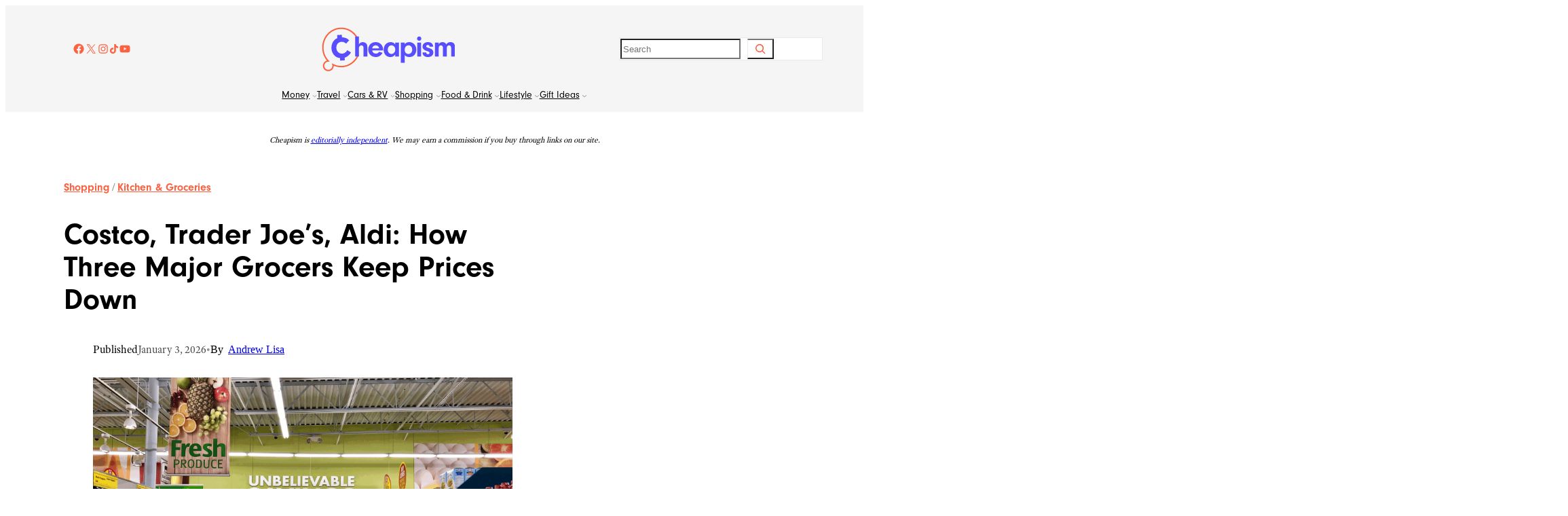

--- FILE ---
content_type: text/html; charset=UTF-8
request_url: https://www.cheapism.com/how-costco-aldi-and-other-bargain-stores-stay-so-cheap-16687/
body_size: 50437
content:
<!DOCTYPE html>
<html lang="en-US" prefix="og: https://ogp.me/ns#">
<head>
	<meta charset="UTF-8" />
	<meta name="viewport" content="width=device-width, initial-scale=1" />
<link href="https://use.typekit.net/xjl8bbs.css" rel="preload" as="style" onload="this.rel='stylesheet'">


<noscript><link rel="stylesheet" data-pmdelayedstyle="https://use.typekit.net/xjl8bbs.css"></noscript>
<link href="https://fonts.googleapis.com/css2?family=IBM%20Plex%20Sans%3Aital%2Cwght%400%2C100..700%3B1%2C100..700&#038;family=Urbanist%3Aital%2Cwght%400%2C100..900%3B1%2C100..900&#038;display=swap" rel="preload" as="style" onload="this.rel='stylesheet'">
<noscript><link rel="stylesheet" href="https://fonts.googleapis.com/css2?family=IBM%20Plex%20Sans%3Aital%2Cwght%400%2C100..700%3B1%2C100..700&#038;family=Urbanist%3Aital%2Cwght%400%2C100..900%3B1%2C100..900&#038;display=swap"></noscript>

<!-- Search Engine Optimization by Rank Math PRO - https://rankmath.com/ -->
<meta name="description" content="See how cheap grocery stores like Costco, Trader Joe’s, and Aldi keep prices low with smart strategies that deliver big savings."/>
<meta name="robots" content="follow, index, max-snippet:-1, max-video-preview:-1, max-image-preview:large"/>
<link rel="canonical" href="https://www.cheapism.com/how-costco-aldi-and-other-bargain-stores-stay-so-cheap-16687/" />
<meta property="og:locale" content="en_US" />
<meta property="og:type" content="article" />
<meta property="og:title" content="Why Cheap Grocery Stores Like Costco and Aldi Win" />
<meta property="og:description" content="See how cheap grocery stores like Costco, Trader Joe’s, and Aldi keep prices low with smart strategies that deliver big savings." />
<meta property="og:url" content="https://www.cheapism.com/how-costco-aldi-and-other-bargain-stores-stay-so-cheap-16687/" />
<meta property="og:site_name" content="Cheapism" />
<meta property="article:section" content="Kitchen &amp; Groceries" />
<meta property="og:image" content="https://www.cheapism.com/wp-content/uploads/2025/07/40948093732_c4b1836188_o.original.png" />
<meta property="og:image:secure_url" content="https://www.cheapism.com/wp-content/uploads/2025/07/40948093732_c4b1836188_o.original.png" />
<meta property="og:image:width" content="2500" />
<meta property="og:image:height" content="1666" />
<meta property="og:image:alt" content="Aldi" />
<meta property="og:image:type" content="image/png" />
<meta property="article:published_time" content="2026-01-03T10:00:00-05:00" />
<meta name="twitter:card" content="summary_large_image" />
<meta name="twitter:title" content="Why Cheap Grocery Stores Like Costco and Aldi Win" />
<meta name="twitter:description" content="See how cheap grocery stores like Costco, Trader Joe’s, and Aldi keep prices low with smart strategies that deliver big savings." />
<meta name="twitter:image" content="https://www.cheapism.com/wp-content/uploads/2025/07/40948093732_c4b1836188_o.original.png" />
<meta name="twitter:label1" content="Time to read" />
<meta name="twitter:data1" content="4 minutes" />
<script type="application/ld+json" class="rank-math-schema-pro">{"@context":"https://schema.org","@graph":[{"@type":"Organization","@id":"https://www.cheapism.com/#organization","name":"Cheapism","logo":{"@type":"ImageObject","@id":"https://www.cheapism.com/#logo","url":"https://www.cheapism.com/wp-content/uploads/2025/08/images.png","contentUrl":"https://www.cheapism.com/wp-content/uploads/2025/08/images.png","caption":"Cheapism","inLanguage":"en-US","width":"225","height":"225"}},{"@type":"WebSite","@id":"https://www.cheapism.com/#website","url":"https://www.cheapism.com","name":"Cheapism","publisher":{"@id":"https://www.cheapism.com/#organization"},"inLanguage":"en-US"},{"@type":"ImageObject","@id":"https://www.cheapism.com/wp-content/uploads/2025/07/40948093732_c4b1836188_o.original.png","url":"https://www.cheapism.com/wp-content/uploads/2025/07/40948093732_c4b1836188_o.original.png","width":"2500","height":"1666","caption":"Aldi","inLanguage":"en-US"},{"@type":"WebPage","@id":"https://www.cheapism.com/how-costco-aldi-and-other-bargain-stores-stay-so-cheap-16687/#webpage","url":"https://www.cheapism.com/how-costco-aldi-and-other-bargain-stores-stay-so-cheap-16687/","name":"Why Cheap Grocery Stores Like Costco and Aldi Win","datePublished":"2026-01-03T10:00:00-05:00","dateModified":"2026-01-03T10:00:00-05:00","isPartOf":{"@id":"https://www.cheapism.com/#website"},"primaryImageOfPage":{"@id":"https://www.cheapism.com/wp-content/uploads/2025/07/40948093732_c4b1836188_o.original.png"},"inLanguage":"en-US"},{"@type":"Article","headline":"Why Cheap Grocery Stores Like Costco and Aldi Win","keywords":"cheap grocery stores","datePublished":"2026-01-03T10:00:00-05:00","dateModified":"2026-01-03T10:00:00-05:00","articleSection":"Kitchen &amp; Groceries, Shopping","author":{"@type":"Person","name":"Andrew Lisa","url":"https://www.cheapism.com/author/andrew-lisa/"},"publisher":{"@id":"https://www.cheapism.com/#organization"},"description":"See how cheap grocery stores like Costco, Trader Joe\u2019s, and Aldi keep prices low with smart strategies that deliver big savings.","name":"Why Cheap Grocery Stores Like Costco and Aldi Win","@id":"https://www.cheapism.com/how-costco-aldi-and-other-bargain-stores-stay-so-cheap-16687/#richSnippet","isPartOf":{"@id":"https://www.cheapism.com/how-costco-aldi-and-other-bargain-stores-stay-so-cheap-16687/#webpage"},"image":{"@id":"https://www.cheapism.com/wp-content/uploads/2025/07/40948093732_c4b1836188_o.original.png"},"inLanguage":"en-US","mainEntityOfPage":{"@id":"https://www.cheapism.com/how-costco-aldi-and-other-bargain-stores-stay-so-cheap-16687/#webpage"}}]}</script>
<!-- /Rank Math WordPress SEO plugin -->

<title>Why Cheap Grocery Stores Like Costco and Aldi Win</title><link rel="preload" href="https://www.cheapism.com/wp-content/uploads/2025/06/cheapism-logo.png" as="image"><link rel="preload" href="https://www.cheapism.com/wp-content/uploads/2025/07/cheapismLOGO_fullcolor.svg" as="image" fetchpriority="high"><link rel="preload" href="https://www.cheapism.com/wp-content/uploads/2025/07/40948093732_c4b1836188_o.original-570x380.png" as="image" imagesrcset="https://www.cheapism.com/wp-content/uploads/2025/07/40948093732_c4b1836188_o.original-570x380.png 570w, https://www.cheapism.com/wp-content/uploads/2025/07/40948093732_c4b1836188_o.original-726x484.png 726w, https://www.cheapism.com/wp-content/uploads/2025/07/40948093732_c4b1836188_o.original-1626x1084.png 1626w, https://www.cheapism.com/wp-content/uploads/2025/07/40948093732_c4b1836188_o.original.png 2500w" imagesizes="(min-width: 1400px) 873px, (min-width: 800px) calc(65.34vw - 29px), calc(107.5vw - 69px)" fetchpriority="high"><style id="perfmatters-used-css">.wp-block-social-links{background:none;box-sizing:border-box;margin-left:0;padding-left:0;padding-right:0;text-indent:0;}.wp-block-social-links .wp-social-link a,.wp-block-social-links .wp-social-link a:hover{border-bottom:0;box-shadow:none;text-decoration:none;}.wp-block-social-links .wp-social-link svg{height:1em;width:1em;}.wp-block-social-links .wp-social-link span:not(.screen-reader-text){font-size:.65em;margin-left:.5em;margin-right:.5em;}.wp-block-social-links.has-small-icon-size{font-size:16px;}.wp-block-social-links,.wp-block-social-links.has-normal-icon-size{font-size:24px;}.wp-block-social-links.aligncenter{display:flex;justify-content:center;}.wp-block-social-link{border-radius:9999px;display:block;height:auto;}@media not (prefers-reduced-motion){.wp-block-social-link{transition:transform .1s ease;}}.wp-block-social-link a{align-items:center;display:flex;line-height:0;}.wp-block-social-link:hover{transform:scale(1.1);}.wp-block-social-links .wp-block-social-link.wp-social-link{display:inline-block;margin:0;padding:0;}.wp-block-social-links .wp-block-social-link.wp-social-link .wp-block-social-link-anchor,.wp-block-social-links .wp-block-social-link.wp-social-link .wp-block-social-link-anchor svg,.wp-block-social-links .wp-block-social-link.wp-social-link .wp-block-social-link-anchor:active,.wp-block-social-links .wp-block-social-link.wp-social-link .wp-block-social-link-anchor:hover,.wp-block-social-links .wp-block-social-link.wp-social-link .wp-block-social-link-anchor:visited{color:currentColor;fill:currentColor;}:where(.wp-block-social-links:not(.is-style-logos-only)) .wp-social-link{background-color:#f0f0f0;color:#444;}:where(.wp-block-social-links:not(.is-style-logos-only)) .wp-social-link-facebook{background-color:#0866ff;color:#fff;}:where(.wp-block-social-links:not(.is-style-logos-only)) .wp-social-link-instagram{background-color:#f00075;color:#fff;}:where(.wp-block-social-links:not(.is-style-logos-only)) .wp-social-link-tiktok{background-color:#000;color:#fff;}:where(.wp-block-social-links:not(.is-style-logos-only)) .wp-social-link-x{background-color:#000;color:#fff;}:where(.wp-block-social-links:not(.is-style-logos-only)) .wp-social-link-youtube{background-color:red;color:#fff;}:where(.wp-block-social-links.is-style-logos-only) .wp-social-link{background:none;}:where(.wp-block-social-links.is-style-logos-only) .wp-social-link svg{height:1.25em;width:1.25em;}:where(.wp-block-social-links.is-style-logos-only) .wp-social-link-facebook{color:#0866ff;}:where(.wp-block-social-links.is-style-logos-only) .wp-social-link-instagram{color:#f00075;}:where(.wp-block-social-links.is-style-logos-only) .wp-social-link-tiktok{color:#000;}:where(.wp-block-social-links.is-style-logos-only) .wp-social-link-x{color:#000;}:where(.wp-block-social-links.is-style-logos-only) .wp-social-link-youtube{color:red;}:root :where(.wp-block-social-links .wp-social-link a){padding:.25em;}:root :where(.wp-block-social-links.is-style-logos-only .wp-social-link a){padding:0;}:root :where(.wp-block-social-links.is-style-pill-shape .wp-social-link a){padding-left:.6666666667em;padding-right:.6666666667em;}.wp-block-navigation{position:relative;--navigation-layout-justification-setting:flex-start;--navigation-layout-direction:row;--navigation-layout-wrap:wrap;--navigation-layout-justify:flex-start;--navigation-layout-align:center;}.wp-block-navigation ul{margin-bottom:0;margin-left:0;margin-top:0;padding-left:0;}.wp-block-navigation ul,.wp-block-navigation ul li{list-style:none;padding:0;}.wp-block-navigation .wp-block-navigation-item{align-items:center;background-color:inherit;display:flex;position:relative;}.wp-block-navigation .wp-block-navigation-item .wp-block-navigation__submenu-container:empty{display:none;}.wp-block-navigation .wp-block-navigation-item__content{display:block;}.wp-block-navigation .wp-block-navigation-item__content.wp-block-navigation-item__content{color:inherit;}.wp-block-navigation :where(a),.wp-block-navigation :where(a:active),.wp-block-navigation :where(a:focus){text-decoration:none;}.wp-block-navigation .wp-block-navigation__submenu-icon{align-self:center;background-color:inherit;border:none;color:currentColor;display:inline-block;font-size:inherit;height:.6em;line-height:0;margin-left:.25em;padding:0;width:.6em;}.wp-block-navigation .wp-block-navigation__submenu-icon svg{display:inline-block;stroke:currentColor;height:inherit;margin-top:.075em;width:inherit;}.wp-block-navigation.is-vertical{--navigation-layout-direction:column;--navigation-layout-justify:initial;--navigation-layout-align:flex-start;}.wp-block-navigation.items-justified-center{--navigation-layout-justification-setting:center;--navigation-layout-justify:center;}.wp-block-navigation.items-justified-center.is-vertical{--navigation-layout-align:center;}.wp-block-navigation .has-child .wp-block-navigation__submenu-container{align-items:normal;background-color:inherit;color:inherit;display:flex;flex-direction:column;height:0;left:-1px;opacity:0;overflow:hidden;position:absolute;top:100%;visibility:hidden;width:0;z-index:2;}@media not (prefers-reduced-motion){.wp-block-navigation .has-child .wp-block-navigation__submenu-container{transition:opacity .1s linear;}}.wp-block-navigation .has-child .wp-block-navigation__submenu-container>.wp-block-navigation-item>.wp-block-navigation-item__content{display:flex;flex-grow:1;}.wp-block-navigation .has-child .wp-block-navigation__submenu-container>.wp-block-navigation-item>.wp-block-navigation-item__content .wp-block-navigation__submenu-icon{margin-left:auto;margin-right:0;}.wp-block-navigation .has-child .wp-block-navigation__submenu-container .wp-block-navigation-item__content{margin:0;}@media (min-width:782px){.wp-block-navigation .has-child .wp-block-navigation__submenu-container .wp-block-navigation__submenu-container{left:100%;top:-1px;}.wp-block-navigation .has-child .wp-block-navigation__submenu-container .wp-block-navigation__submenu-container:before{background:rgba(0,0,0,0);content:"";display:block;height:100%;position:absolute;right:100%;width:.5em;}.wp-block-navigation .has-child .wp-block-navigation__submenu-container .wp-block-navigation__submenu-icon{margin-right:.25em;}.wp-block-navigation .has-child .wp-block-navigation__submenu-container .wp-block-navigation__submenu-icon svg{transform:rotate(-90deg);}}.wp-block-navigation .has-child .wp-block-navigation-submenu__toggle[aria-expanded=true]~.wp-block-navigation__submenu-container,.wp-block-navigation .has-child:not(.open-on-click):hover>.wp-block-navigation__submenu-container,.wp-block-navigation .has-child:not(.open-on-click):not(.open-on-hover-click):focus-within>.wp-block-navigation__submenu-container{height:auto;min-width:200px;opacity:1;overflow:visible;visibility:visible;width:auto;}.wp-block-navigation.has-background .has-child .wp-block-navigation__submenu-container{left:0;top:100%;}@media (min-width:782px){.wp-block-navigation.has-background .has-child .wp-block-navigation__submenu-container .wp-block-navigation__submenu-container{left:100%;top:0;}}.wp-block-navigation-submenu{display:flex;position:relative;}.wp-block-navigation-submenu .wp-block-navigation__submenu-icon svg{stroke:currentColor;}button.wp-block-navigation-item__content{background-color:initial;border:none;color:currentColor;font-family:inherit;font-size:inherit;font-style:inherit;font-weight:inherit;letter-spacing:inherit;line-height:inherit;text-align:left;text-transform:inherit;}.wp-block-navigation-submenu__toggle{cursor:pointer;}.wp-block-navigation-item.open-on-click .wp-block-navigation-submenu__toggle{padding-left:0;padding-right:.85em;}.wp-block-navigation-item.open-on-click .wp-block-navigation-submenu__toggle+.wp-block-navigation__submenu-icon{margin-left:-.6em;pointer-events:none;}.wp-block-navigation-item.open-on-click button.wp-block-navigation-item__content:not(.wp-block-navigation-submenu__toggle){padding:0;}.wp-block-navigation .wp-block-page-list,.wp-block-navigation__container,.wp-block-navigation__responsive-close,.wp-block-navigation__responsive-container,.wp-block-navigation__responsive-container-content,.wp-block-navigation__responsive-dialog{gap:inherit;}:where(.wp-block-navigation.has-background .wp-block-navigation-item a:not(.wp-element-button)),:where(.wp-block-navigation.has-background .wp-block-navigation-submenu a:not(.wp-element-button)){padding:.5em 1em;}:where(.wp-block-navigation .wp-block-navigation__submenu-container .wp-block-navigation-item a:not(.wp-element-button)),:where(.wp-block-navigation .wp-block-navigation__submenu-container .wp-block-navigation-submenu a:not(.wp-element-button)),:where(.wp-block-navigation .wp-block-navigation__submenu-container .wp-block-navigation-submenu button.wp-block-navigation-item__content),:where(.wp-block-navigation .wp-block-navigation__submenu-container .wp-block-pages-list__item button.wp-block-navigation-item__content){padding:.5em 1em;}.wp-block-navigation:not(.has-background) .wp-block-navigation__submenu-container{background-color:#fff;border:1px solid rgba(0,0,0,.15);}.wp-block-navigation.has-background .wp-block-navigation__submenu-container{background-color:inherit;}.wp-block-navigation:not(.has-text-color) .wp-block-navigation__submenu-container{color:#000;}.wp-block-navigation__container{align-items:var(--navigation-layout-align,initial);display:flex;flex-direction:var(--navigation-layout-direction,initial);flex-wrap:var(--navigation-layout-wrap,wrap);justify-content:var(--navigation-layout-justify,initial);list-style:none;margin:0;padding-left:0;}.wp-block-navigation__container .is-responsive{display:none;}.wp-block-navigation__container:only-child,.wp-block-page-list:only-child{flex-grow:1;}@keyframes overlay-menu__fade-in-animation{0%{opacity:0;transform:translateY(.5em);}to{opacity:1;transform:translateY(0);}}.wp-block-navigation__responsive-container{bottom:0;display:none;left:0;position:fixed;right:0;top:0;}.wp-block-navigation__responsive-container :where(.wp-block-navigation-item a){color:inherit;}.wp-block-navigation__responsive-container .wp-block-navigation__responsive-container-content{align-items:var(--navigation-layout-align,initial);display:flex;flex-direction:var(--navigation-layout-direction,initial);flex-wrap:var(--navigation-layout-wrap,wrap);justify-content:var(--navigation-layout-justify,initial);}.wp-block-navigation__responsive-container:not(.is-menu-open.is-menu-open){background-color:inherit !important;color:inherit !important;}@media (min-width:600px){.wp-block-navigation__responsive-container:not(.hidden-by-default):not(.is-menu-open){background-color:inherit;display:block;position:relative;width:100%;z-index:auto;}.wp-block-navigation__responsive-container:not(.hidden-by-default):not(.is-menu-open) .wp-block-navigation__responsive-container-close{display:none;}}.wp-block-navigation__responsive-container-close,.wp-block-navigation__responsive-container-open{background:rgba(0,0,0,0);border:none;color:currentColor;cursor:pointer;margin:0;padding:0;text-transform:inherit;vertical-align:middle;}.wp-block-navigation__responsive-container-close svg,.wp-block-navigation__responsive-container-open svg{fill:currentColor;display:block;height:24px;pointer-events:none;width:24px;}.wp-block-navigation__responsive-container-open{display:flex;}.wp-block-navigation__responsive-container-open.wp-block-navigation__responsive-container-open.wp-block-navigation__responsive-container-open{font-family:inherit;font-size:inherit;font-weight:inherit;}@media (min-width:600px){.wp-block-navigation__responsive-container-open:not(.always-shown){display:none;}}.wp-block-navigation__responsive-container-close{position:absolute;right:0;top:0;z-index:2;}.wp-block-navigation__responsive-container-close.wp-block-navigation__responsive-container-close.wp-block-navigation__responsive-container-close{font-family:inherit;font-size:inherit;font-weight:inherit;}.wp-block-navigation__responsive-close{width:100%;}.wp-block-navigation__responsive-close:focus{outline:none;}.wp-block-navigation__responsive-dialog{position:relative;}.wp-block-image>a,.wp-block-image>figure>a{display:inline-block;}.wp-block-image img{box-sizing:border-box;height:auto;max-width:100%;vertical-align:bottom;}.wp-block-image[style*=border-radius] img,.wp-block-image[style*=border-radius]>a{border-radius:inherit;}.wp-block-image.aligncenter{text-align:center;}.wp-block-image.alignfull>a,.wp-block-image.alignwide>a{width:100%;}.wp-block-image.alignfull img,.wp-block-image.alignwide img{height:auto;width:100%;}.wp-block-image .aligncenter,.wp-block-image .alignleft,.wp-block-image .alignright,.wp-block-image.aligncenter,.wp-block-image.alignleft,.wp-block-image.alignright{display:table;}.wp-block-image .aligncenter>figcaption,.wp-block-image .alignleft>figcaption,.wp-block-image .alignright>figcaption,.wp-block-image.aligncenter>figcaption,.wp-block-image.alignleft>figcaption,.wp-block-image.alignright>figcaption{caption-side:bottom;display:table-caption;}.wp-block-image .aligncenter{margin-left:auto;margin-right:auto;}.wp-block-image :where(figcaption){margin-bottom:1em;margin-top:.5em;}.wp-block-image figure{margin:0;}@keyframes show-content-image{0%{visibility:hidden;}99%{visibility:hidden;}to{visibility:visible;}}@keyframes turn-on-visibility{0%{opacity:0;}to{opacity:1;}}@keyframes turn-off-visibility{0%{opacity:1;visibility:visible;}99%{opacity:0;visibility:visible;}to{opacity:0;visibility:hidden;}}@keyframes lightbox-zoom-in{0%{transform:translate(calc(( -100vw + var(--wp--lightbox-scrollbar-width) ) / 2 + var(--wp--lightbox-initial-left-position)),calc(-50vh + var(--wp--lightbox-initial-top-position))) scale(var(--wp--lightbox-scale));}to{transform:translate(-50%,-50%) scale(1);}}@keyframes lightbox-zoom-out{0%{transform:translate(-50%,-50%) scale(1);visibility:visible;}99%{visibility:visible;}to{transform:translate(calc(( -100vw + var(--wp--lightbox-scrollbar-width) ) / 2 + var(--wp--lightbox-initial-left-position)),calc(-50vh + var(--wp--lightbox-initial-top-position))) scale(var(--wp--lightbox-scale));visibility:hidden;}}</style>
<link rel="alternate" type="application/rss+xml" title="Cheapism &raquo; Feed" href="https://www.cheapism.com/feed/" />
<link rel="alternate" type="application/rss+xml" title="Cheapism &raquo; Comments Feed" href="https://www.cheapism.com/comments/feed/" />
<link rel="alternate" type="application/rss+xml" title="Cheapism &raquo; Costco, Trader Joe’s, Aldi: How Three Major Grocers Keep Prices Down Comments Feed" href="https://www.cheapism.com/how-costco-aldi-and-other-bargain-stores-stay-so-cheap-16687/feed/" />
<link rel="alternate" title="oEmbed (JSON)" type="application/json+oembed" href="https://www.cheapism.com/wp-json/oembed/1.0/embed?url=https%3A%2F%2Fwww.cheapism.com%2Fhow-costco-aldi-and-other-bargain-stores-stay-so-cheap-16687%2F" />
<link rel="alternate" title="oEmbed (XML)" type="text/xml+oembed" href="https://www.cheapism.com/wp-json/oembed/1.0/embed?url=https%3A%2F%2Fwww.cheapism.com%2Fhow-costco-aldi-and-other-bargain-stores-stay-so-cheap-16687%2F&#038;format=xml" />
	<script type="pmdelayedscript" data-perfmatters-type="text/javascript" data-cfasync="false" data-no-optimize="1" data-no-defer="1" data-no-minify="1">
  !function(){"use strict";function e(e){var t=!(arguments.length>1&&void 0!==arguments[1])||arguments[1],c=document.createElement("script");c.src=e,t?c.type="module":(c.async=!0,c.type="text/javascript",c.setAttribute("nomodule",""));var n=document.getElementsByTagName("script")[0];n.parentNode.insertBefore(c,n)}!function(t,c){!function(t,c,n){var a,o,r;n.accountId=c,null!==(a=t.marfeel)&&void 0!==a||(t.marfeel={}),null!==(o=(r=t.marfeel).cmd)&&void 0!==o||(r.cmd=[]),t.marfeel.config=n;var i="https://sdk.mrf.io/statics";e("".concat(i,"/marfeel-sdk.js?id=").concat(c),!0),e("".concat(i,"/marfeel-sdk.es5.js?id=").concat(c),!1)}(t,c,arguments.length>2&&void 0!==arguments[2]?arguments[2]:{})}(window,3026,{})}();
  </script>
	<style id='wp-img-auto-sizes-contain-inline-css'>
img:is([sizes=auto i],[sizes^="auto," i]){contain-intrinsic-size:3000px 1500px}
/*# sourceURL=wp-img-auto-sizes-contain-inline-css */
</style>
<style id='wp-block-social-links-inline-css'>
.wp-block-social-links{background:none;box-sizing:border-box;margin-left:0;padding-left:0;padding-right:0;text-indent:0}.wp-block-social-links .wp-social-link a,.wp-block-social-links .wp-social-link a:hover{border-bottom:0;box-shadow:none;text-decoration:none}.wp-block-social-links .wp-social-link svg{height:1em;width:1em}.wp-block-social-links .wp-social-link span:not(.screen-reader-text){font-size:.65em;margin-left:.5em;margin-right:.5em}.wp-block-social-links.has-small-icon-size{font-size:16px}.wp-block-social-links,.wp-block-social-links.has-normal-icon-size{font-size:24px}.wp-block-social-links.has-large-icon-size{font-size:36px}.wp-block-social-links.has-huge-icon-size{font-size:48px}.wp-block-social-links.aligncenter{display:flex;justify-content:center}.wp-block-social-links.alignright{justify-content:flex-end}.wp-block-social-link{border-radius:9999px;display:block}@media not (prefers-reduced-motion){.wp-block-social-link{transition:transform .1s ease}}.wp-block-social-link{height:auto}.wp-block-social-link a{align-items:center;display:flex;line-height:0}.wp-block-social-link:hover{transform:scale(1.1)}.wp-block-social-links .wp-block-social-link.wp-social-link{display:inline-block;margin:0;padding:0}.wp-block-social-links .wp-block-social-link.wp-social-link .wp-block-social-link-anchor,.wp-block-social-links .wp-block-social-link.wp-social-link .wp-block-social-link-anchor svg,.wp-block-social-links .wp-block-social-link.wp-social-link .wp-block-social-link-anchor:active,.wp-block-social-links .wp-block-social-link.wp-social-link .wp-block-social-link-anchor:hover,.wp-block-social-links .wp-block-social-link.wp-social-link .wp-block-social-link-anchor:visited{color:currentColor;fill:currentColor}:where(.wp-block-social-links:not(.is-style-logos-only)) .wp-social-link{background-color:#f0f0f0;color:#444}:where(.wp-block-social-links:not(.is-style-logos-only)) .wp-social-link-amazon{background-color:#f90;color:#fff}:where(.wp-block-social-links:not(.is-style-logos-only)) .wp-social-link-bandcamp{background-color:#1ea0c3;color:#fff}:where(.wp-block-social-links:not(.is-style-logos-only)) .wp-social-link-behance{background-color:#0757fe;color:#fff}:where(.wp-block-social-links:not(.is-style-logos-only)) .wp-social-link-bluesky{background-color:#0a7aff;color:#fff}:where(.wp-block-social-links:not(.is-style-logos-only)) .wp-social-link-codepen{background-color:#1e1f26;color:#fff}:where(.wp-block-social-links:not(.is-style-logos-only)) .wp-social-link-deviantart{background-color:#02e49b;color:#fff}:where(.wp-block-social-links:not(.is-style-logos-only)) .wp-social-link-discord{background-color:#5865f2;color:#fff}:where(.wp-block-social-links:not(.is-style-logos-only)) .wp-social-link-dribbble{background-color:#e94c89;color:#fff}:where(.wp-block-social-links:not(.is-style-logos-only)) .wp-social-link-dropbox{background-color:#4280ff;color:#fff}:where(.wp-block-social-links:not(.is-style-logos-only)) .wp-social-link-etsy{background-color:#f45800;color:#fff}:where(.wp-block-social-links:not(.is-style-logos-only)) .wp-social-link-facebook{background-color:#0866ff;color:#fff}:where(.wp-block-social-links:not(.is-style-logos-only)) .wp-social-link-fivehundredpx{background-color:#000;color:#fff}:where(.wp-block-social-links:not(.is-style-logos-only)) .wp-social-link-flickr{background-color:#0461dd;color:#fff}:where(.wp-block-social-links:not(.is-style-logos-only)) .wp-social-link-foursquare{background-color:#e65678;color:#fff}:where(.wp-block-social-links:not(.is-style-logos-only)) .wp-social-link-github{background-color:#24292d;color:#fff}:where(.wp-block-social-links:not(.is-style-logos-only)) .wp-social-link-goodreads{background-color:#eceadd;color:#382110}:where(.wp-block-social-links:not(.is-style-logos-only)) .wp-social-link-google{background-color:#ea4434;color:#fff}:where(.wp-block-social-links:not(.is-style-logos-only)) .wp-social-link-gravatar{background-color:#1d4fc4;color:#fff}:where(.wp-block-social-links:not(.is-style-logos-only)) .wp-social-link-instagram{background-color:#f00075;color:#fff}:where(.wp-block-social-links:not(.is-style-logos-only)) .wp-social-link-lastfm{background-color:#e21b24;color:#fff}:where(.wp-block-social-links:not(.is-style-logos-only)) .wp-social-link-linkedin{background-color:#0d66c2;color:#fff}:where(.wp-block-social-links:not(.is-style-logos-only)) .wp-social-link-mastodon{background-color:#3288d4;color:#fff}:where(.wp-block-social-links:not(.is-style-logos-only)) .wp-social-link-medium{background-color:#000;color:#fff}:where(.wp-block-social-links:not(.is-style-logos-only)) .wp-social-link-meetup{background-color:#f6405f;color:#fff}:where(.wp-block-social-links:not(.is-style-logos-only)) .wp-social-link-patreon{background-color:#000;color:#fff}:where(.wp-block-social-links:not(.is-style-logos-only)) .wp-social-link-pinterest{background-color:#e60122;color:#fff}:where(.wp-block-social-links:not(.is-style-logos-only)) .wp-social-link-pocket{background-color:#ef4155;color:#fff}:where(.wp-block-social-links:not(.is-style-logos-only)) .wp-social-link-reddit{background-color:#ff4500;color:#fff}:where(.wp-block-social-links:not(.is-style-logos-only)) .wp-social-link-skype{background-color:#0478d7;color:#fff}:where(.wp-block-social-links:not(.is-style-logos-only)) .wp-social-link-snapchat{background-color:#fefc00;color:#fff;stroke:#000}:where(.wp-block-social-links:not(.is-style-logos-only)) .wp-social-link-soundcloud{background-color:#ff5600;color:#fff}:where(.wp-block-social-links:not(.is-style-logos-only)) .wp-social-link-spotify{background-color:#1bd760;color:#fff}:where(.wp-block-social-links:not(.is-style-logos-only)) .wp-social-link-telegram{background-color:#2aabee;color:#fff}:where(.wp-block-social-links:not(.is-style-logos-only)) .wp-social-link-threads{background-color:#000;color:#fff}:where(.wp-block-social-links:not(.is-style-logos-only)) .wp-social-link-tiktok{background-color:#000;color:#fff}:where(.wp-block-social-links:not(.is-style-logos-only)) .wp-social-link-tumblr{background-color:#011835;color:#fff}:where(.wp-block-social-links:not(.is-style-logos-only)) .wp-social-link-twitch{background-color:#6440a4;color:#fff}:where(.wp-block-social-links:not(.is-style-logos-only)) .wp-social-link-twitter{background-color:#1da1f2;color:#fff}:where(.wp-block-social-links:not(.is-style-logos-only)) .wp-social-link-vimeo{background-color:#1eb7ea;color:#fff}:where(.wp-block-social-links:not(.is-style-logos-only)) .wp-social-link-vk{background-color:#4680c2;color:#fff}:where(.wp-block-social-links:not(.is-style-logos-only)) .wp-social-link-wordpress{background-color:#3499cd;color:#fff}:where(.wp-block-social-links:not(.is-style-logos-only)) .wp-social-link-whatsapp{background-color:#25d366;color:#fff}:where(.wp-block-social-links:not(.is-style-logos-only)) .wp-social-link-x{background-color:#000;color:#fff}:where(.wp-block-social-links:not(.is-style-logos-only)) .wp-social-link-yelp{background-color:#d32422;color:#fff}:where(.wp-block-social-links:not(.is-style-logos-only)) .wp-social-link-youtube{background-color:red;color:#fff}:where(.wp-block-social-links.is-style-logos-only) .wp-social-link{background:none}:where(.wp-block-social-links.is-style-logos-only) .wp-social-link svg{height:1.25em;width:1.25em}:where(.wp-block-social-links.is-style-logos-only) .wp-social-link-amazon{color:#f90}:where(.wp-block-social-links.is-style-logos-only) .wp-social-link-bandcamp{color:#1ea0c3}:where(.wp-block-social-links.is-style-logos-only) .wp-social-link-behance{color:#0757fe}:where(.wp-block-social-links.is-style-logos-only) .wp-social-link-bluesky{color:#0a7aff}:where(.wp-block-social-links.is-style-logos-only) .wp-social-link-codepen{color:#1e1f26}:where(.wp-block-social-links.is-style-logos-only) .wp-social-link-deviantart{color:#02e49b}:where(.wp-block-social-links.is-style-logos-only) .wp-social-link-discord{color:#5865f2}:where(.wp-block-social-links.is-style-logos-only) .wp-social-link-dribbble{color:#e94c89}:where(.wp-block-social-links.is-style-logos-only) .wp-social-link-dropbox{color:#4280ff}:where(.wp-block-social-links.is-style-logos-only) .wp-social-link-etsy{color:#f45800}:where(.wp-block-social-links.is-style-logos-only) .wp-social-link-facebook{color:#0866ff}:where(.wp-block-social-links.is-style-logos-only) .wp-social-link-fivehundredpx{color:#000}:where(.wp-block-social-links.is-style-logos-only) .wp-social-link-flickr{color:#0461dd}:where(.wp-block-social-links.is-style-logos-only) .wp-social-link-foursquare{color:#e65678}:where(.wp-block-social-links.is-style-logos-only) .wp-social-link-github{color:#24292d}:where(.wp-block-social-links.is-style-logos-only) .wp-social-link-goodreads{color:#382110}:where(.wp-block-social-links.is-style-logos-only) .wp-social-link-google{color:#ea4434}:where(.wp-block-social-links.is-style-logos-only) .wp-social-link-gravatar{color:#1d4fc4}:where(.wp-block-social-links.is-style-logos-only) .wp-social-link-instagram{color:#f00075}:where(.wp-block-social-links.is-style-logos-only) .wp-social-link-lastfm{color:#e21b24}:where(.wp-block-social-links.is-style-logos-only) .wp-social-link-linkedin{color:#0d66c2}:where(.wp-block-social-links.is-style-logos-only) .wp-social-link-mastodon{color:#3288d4}:where(.wp-block-social-links.is-style-logos-only) .wp-social-link-medium{color:#000}:where(.wp-block-social-links.is-style-logos-only) .wp-social-link-meetup{color:#f6405f}:where(.wp-block-social-links.is-style-logos-only) .wp-social-link-patreon{color:#000}:where(.wp-block-social-links.is-style-logos-only) .wp-social-link-pinterest{color:#e60122}:where(.wp-block-social-links.is-style-logos-only) .wp-social-link-pocket{color:#ef4155}:where(.wp-block-social-links.is-style-logos-only) .wp-social-link-reddit{color:#ff4500}:where(.wp-block-social-links.is-style-logos-only) .wp-social-link-skype{color:#0478d7}:where(.wp-block-social-links.is-style-logos-only) .wp-social-link-snapchat{color:#fff;stroke:#000}:where(.wp-block-social-links.is-style-logos-only) .wp-social-link-soundcloud{color:#ff5600}:where(.wp-block-social-links.is-style-logos-only) .wp-social-link-spotify{color:#1bd760}:where(.wp-block-social-links.is-style-logos-only) .wp-social-link-telegram{color:#2aabee}:where(.wp-block-social-links.is-style-logos-only) .wp-social-link-threads{color:#000}:where(.wp-block-social-links.is-style-logos-only) .wp-social-link-tiktok{color:#000}:where(.wp-block-social-links.is-style-logos-only) .wp-social-link-tumblr{color:#011835}:where(.wp-block-social-links.is-style-logos-only) .wp-social-link-twitch{color:#6440a4}:where(.wp-block-social-links.is-style-logos-only) .wp-social-link-twitter{color:#1da1f2}:where(.wp-block-social-links.is-style-logos-only) .wp-social-link-vimeo{color:#1eb7ea}:where(.wp-block-social-links.is-style-logos-only) .wp-social-link-vk{color:#4680c2}:where(.wp-block-social-links.is-style-logos-only) .wp-social-link-whatsapp{color:#25d366}:where(.wp-block-social-links.is-style-logos-only) .wp-social-link-wordpress{color:#3499cd}:where(.wp-block-social-links.is-style-logos-only) .wp-social-link-x{color:#000}:where(.wp-block-social-links.is-style-logos-only) .wp-social-link-yelp{color:#d32422}:where(.wp-block-social-links.is-style-logos-only) .wp-social-link-youtube{color:red}.wp-block-social-links.is-style-pill-shape .wp-social-link{width:auto}:root :where(.wp-block-social-links .wp-social-link a){padding:.25em}:root :where(.wp-block-social-links.is-style-logos-only .wp-social-link a){padding:0}:root :where(.wp-block-social-links.is-style-pill-shape .wp-social-link a){padding-left:.6666666667em;padding-right:.6666666667em}.wp-block-social-links:not(.has-icon-color):not(.has-icon-background-color) .wp-social-link-snapchat .wp-block-social-link-label{color:#000}
/*# sourceURL=https://www.cheapism.com/wp-includes/blocks/social-links/style.min.css */
</style>
<style id='wp-block-site-logo-inline-css'>
.wp-block-site-logo{box-sizing:border-box;line-height:0}.wp-block-site-logo a{display:inline-block;line-height:0}.wp-block-site-logo.is-default-size img{height:auto;width:120px}.wp-block-site-logo img{height:auto;max-width:100%}.wp-block-site-logo a,.wp-block-site-logo img{border-radius:inherit}.wp-block-site-logo.aligncenter{margin-left:auto;margin-right:auto;text-align:center}:root :where(.wp-block-site-logo.is-style-rounded){border-radius:9999px}
/*# sourceURL=https://www.cheapism.com/wp-includes/blocks/site-logo/style.min.css */
</style>
<style id='wp-block-search-inline-css'>
.wp-block-search__button{margin-left:10px;word-break:normal}.wp-block-search__button.has-icon{line-height:0}.wp-block-search__button svg{height:1.25em;min-height:24px;min-width:24px;width:1.25em;fill:currentColor;vertical-align:text-bottom}:where(.wp-block-search__button){border:1px solid #ccc;padding:6px 10px}.wp-block-search__inside-wrapper{display:flex;flex:auto;flex-wrap:nowrap;max-width:100%}.wp-block-search__label{width:100%}.wp-block-search.wp-block-search__button-only .wp-block-search__button{box-sizing:border-box;display:flex;flex-shrink:0;justify-content:center;margin-left:0;max-width:100%}.wp-block-search.wp-block-search__button-only .wp-block-search__inside-wrapper{min-width:0!important;transition-property:width}.wp-block-search.wp-block-search__button-only .wp-block-search__input{flex-basis:100%;transition-duration:.3s}.wp-block-search.wp-block-search__button-only.wp-block-search__searchfield-hidden,.wp-block-search.wp-block-search__button-only.wp-block-search__searchfield-hidden .wp-block-search__inside-wrapper{overflow:hidden}.wp-block-search.wp-block-search__button-only.wp-block-search__searchfield-hidden .wp-block-search__input{border-left-width:0!important;border-right-width:0!important;flex-basis:0;flex-grow:0;margin:0;min-width:0!important;padding-left:0!important;padding-right:0!important;width:0!important}:where(.wp-block-search__input){appearance:none;border:1px solid #949494;flex-grow:1;font-family:inherit;font-size:inherit;font-style:inherit;font-weight:inherit;letter-spacing:inherit;line-height:inherit;margin-left:0;margin-right:0;min-width:3rem;padding:8px;text-decoration:unset!important;text-transform:inherit}:where(.wp-block-search__button-inside .wp-block-search__inside-wrapper){background-color:#fff;border:1px solid #949494;box-sizing:border-box;padding:4px}:where(.wp-block-search__button-inside .wp-block-search__inside-wrapper) .wp-block-search__input{border:none;border-radius:0;padding:0 4px}:where(.wp-block-search__button-inside .wp-block-search__inside-wrapper) .wp-block-search__input:focus{outline:none}:where(.wp-block-search__button-inside .wp-block-search__inside-wrapper) :where(.wp-block-search__button){padding:4px 8px}.wp-block-search.aligncenter .wp-block-search__inside-wrapper{margin:auto}.wp-block[data-align=right] .wp-block-search.wp-block-search__button-only .wp-block-search__inside-wrapper{float:right}
/*# sourceURL=https://www.cheapism.com/wp-includes/blocks/search/style.min.css */
</style>
<style id='wp-block-columns-inline-css'>
.wp-block-columns{box-sizing:border-box;display:flex;flex-wrap:wrap!important}@media (min-width:782px){.wp-block-columns{flex-wrap:nowrap!important}}.wp-block-columns{align-items:normal!important}.wp-block-columns.are-vertically-aligned-top{align-items:flex-start}.wp-block-columns.are-vertically-aligned-center{align-items:center}.wp-block-columns.are-vertically-aligned-bottom{align-items:flex-end}@media (max-width:781px){.wp-block-columns:not(.is-not-stacked-on-mobile)>.wp-block-column{flex-basis:100%!important}}@media (min-width:782px){.wp-block-columns:not(.is-not-stacked-on-mobile)>.wp-block-column{flex-basis:0;flex-grow:1}.wp-block-columns:not(.is-not-stacked-on-mobile)>.wp-block-column[style*=flex-basis]{flex-grow:0}}.wp-block-columns.is-not-stacked-on-mobile{flex-wrap:nowrap!important}.wp-block-columns.is-not-stacked-on-mobile>.wp-block-column{flex-basis:0;flex-grow:1}.wp-block-columns.is-not-stacked-on-mobile>.wp-block-column[style*=flex-basis]{flex-grow:0}:where(.wp-block-columns){margin-bottom:1.75em}:where(.wp-block-columns.has-background){padding:1.25em 2.375em}.wp-block-column{flex-grow:1;min-width:0;overflow-wrap:break-word;word-break:break-word}.wp-block-column.is-vertically-aligned-top{align-self:flex-start}.wp-block-column.is-vertically-aligned-center{align-self:center}.wp-block-column.is-vertically-aligned-bottom{align-self:flex-end}.wp-block-column.is-vertically-aligned-stretch{align-self:stretch}.wp-block-column.is-vertically-aligned-bottom,.wp-block-column.is-vertically-aligned-center,.wp-block-column.is-vertically-aligned-top{width:100%}
/*# sourceURL=https://www.cheapism.com/wp-includes/blocks/columns/style.min.css */
</style>
<style id='wp-block-group-inline-css'>
.wp-block-group{box-sizing:border-box}:where(.wp-block-group.wp-block-group-is-layout-constrained){position:relative}
/*# sourceURL=https://www.cheapism.com/wp-includes/blocks/group/style.min.css */
</style>
<style id='wp-block-navigation-link-inline-css'>
.wp-block-navigation .wp-block-navigation-item__label{overflow-wrap:break-word}.wp-block-navigation .wp-block-navigation-item__description{display:none}.link-ui-tools{outline:1px solid #f0f0f0;padding:8px}.link-ui-block-inserter{padding-top:8px}.link-ui-block-inserter__back{margin-left:8px;text-transform:uppercase}
/*# sourceURL=https://www.cheapism.com/wp-includes/blocks/navigation-link/style.min.css */
</style>
<link rel="stylesheet" id="wp-block-navigation-css" media="all" data-pmdelayedstyle="https://www.cheapism.com/wp-includes/blocks/navigation/style.min.css?ver=6.9">
<style id='wp-block-paragraph-inline-css'>
.is-small-text{font-size:.875em}.is-regular-text{font-size:1em}.is-large-text{font-size:2.25em}.is-larger-text{font-size:3em}.has-drop-cap:not(:focus):first-letter{float:left;font-size:8.4em;font-style:normal;font-weight:100;line-height:.68;margin:.05em .1em 0 0;text-transform:uppercase}body.rtl .has-drop-cap:not(:focus):first-letter{float:none;margin-left:.1em}p.has-drop-cap.has-background{overflow:hidden}:root :where(p.has-background){padding:1.25em 2.375em}:where(p.has-text-color:not(.has-link-color)) a{color:inherit}p.has-text-align-left[style*="writing-mode:vertical-lr"],p.has-text-align-right[style*="writing-mode:vertical-rl"]{rotate:180deg}
/*# sourceURL=https://www.cheapism.com/wp-includes/blocks/paragraph/style.min.css */
</style>
<style id='wp-block-post-terms-inline-css'>
.wp-block-post-terms{box-sizing:border-box}.wp-block-post-terms .wp-block-post-terms__separator{white-space:pre-wrap}
/*# sourceURL=https://www.cheapism.com/wp-includes/blocks/post-terms/style.min.css */
</style>
<style id='wp-block-post-title-inline-css'>
.wp-block-post-title{box-sizing:border-box;word-break:break-word}.wp-block-post-title :where(a){display:inline-block;font-family:inherit;font-size:inherit;font-style:inherit;font-weight:inherit;letter-spacing:inherit;line-height:inherit;text-decoration:inherit}
/*# sourceURL=https://www.cheapism.com/wp-includes/blocks/post-title/style.min.css */
</style>
<style id='wp-block-post-date-inline-css'>
.wp-block-post-date{box-sizing:border-box}
/*# sourceURL=https://www.cheapism.com/wp-includes/blocks/post-date/style.min.css */
</style>
<style id='co-authors-plus-coauthors-style-inline-css'>
.wp-block-co-authors-plus-coauthors.is-layout-flow [class*=wp-block-co-authors-plus]{display:inline}

/*# sourceURL=https://www.cheapism.com/wp-content/plugins/co-authors-plus/build/blocks/block-coauthors/style-index.css */
</style>
<style id='wp-block-post-featured-image-inline-css'>
.wp-block-post-featured-image{margin-left:0;margin-right:0}.wp-block-post-featured-image a{display:block;height:100%}.wp-block-post-featured-image :where(img){box-sizing:border-box;height:auto;max-width:100%;vertical-align:bottom;width:100%}.wp-block-post-featured-image.alignfull img,.wp-block-post-featured-image.alignwide img{width:100%}.wp-block-post-featured-image .wp-block-post-featured-image__overlay.has-background-dim{background-color:#000;inset:0;position:absolute}.wp-block-post-featured-image{position:relative}.wp-block-post-featured-image .wp-block-post-featured-image__overlay.has-background-gradient{background-color:initial}.wp-block-post-featured-image .wp-block-post-featured-image__overlay.has-background-dim-0{opacity:0}.wp-block-post-featured-image .wp-block-post-featured-image__overlay.has-background-dim-10{opacity:.1}.wp-block-post-featured-image .wp-block-post-featured-image__overlay.has-background-dim-20{opacity:.2}.wp-block-post-featured-image .wp-block-post-featured-image__overlay.has-background-dim-30{opacity:.3}.wp-block-post-featured-image .wp-block-post-featured-image__overlay.has-background-dim-40{opacity:.4}.wp-block-post-featured-image .wp-block-post-featured-image__overlay.has-background-dim-50{opacity:.5}.wp-block-post-featured-image .wp-block-post-featured-image__overlay.has-background-dim-60{opacity:.6}.wp-block-post-featured-image .wp-block-post-featured-image__overlay.has-background-dim-70{opacity:.7}.wp-block-post-featured-image .wp-block-post-featured-image__overlay.has-background-dim-80{opacity:.8}.wp-block-post-featured-image .wp-block-post-featured-image__overlay.has-background-dim-90{opacity:.9}.wp-block-post-featured-image .wp-block-post-featured-image__overlay.has-background-dim-100{opacity:1}.wp-block-post-featured-image:where(.alignleft,.alignright){width:100%}
/*# sourceURL=https://www.cheapism.com/wp-includes/blocks/post-featured-image/style.min.css */
</style>
<style id='wp-block-heading-inline-css'>
h1:where(.wp-block-heading).has-background,h2:where(.wp-block-heading).has-background,h3:where(.wp-block-heading).has-background,h4:where(.wp-block-heading).has-background,h5:where(.wp-block-heading).has-background,h6:where(.wp-block-heading).has-background{padding:1.25em 2.375em}h1.has-text-align-left[style*=writing-mode]:where([style*=vertical-lr]),h1.has-text-align-right[style*=writing-mode]:where([style*=vertical-rl]),h2.has-text-align-left[style*=writing-mode]:where([style*=vertical-lr]),h2.has-text-align-right[style*=writing-mode]:where([style*=vertical-rl]),h3.has-text-align-left[style*=writing-mode]:where([style*=vertical-lr]),h3.has-text-align-right[style*=writing-mode]:where([style*=vertical-rl]),h4.has-text-align-left[style*=writing-mode]:where([style*=vertical-lr]),h4.has-text-align-right[style*=writing-mode]:where([style*=vertical-rl]),h5.has-text-align-left[style*=writing-mode]:where([style*=vertical-lr]),h5.has-text-align-right[style*=writing-mode]:where([style*=vertical-rl]),h6.has-text-align-left[style*=writing-mode]:where([style*=vertical-lr]),h6.has-text-align-right[style*=writing-mode]:where([style*=vertical-rl]){rotate:180deg}
/*# sourceURL=https://www.cheapism.com/wp-includes/blocks/heading/style.min.css */
</style>
<style id='wp-block-image-inline-css'>
.wp-block-image>a,.wp-block-image>figure>a{display:inline-block}.wp-block-image img{box-sizing:border-box;height:auto;max-width:100%;vertical-align:bottom}@media not (prefers-reduced-motion){.wp-block-image img.hide{visibility:hidden}.wp-block-image img.show{animation:show-content-image .4s}}.wp-block-image[style*=border-radius] img,.wp-block-image[style*=border-radius]>a{border-radius:inherit}.wp-block-image.has-custom-border img{box-sizing:border-box}.wp-block-image.aligncenter{text-align:center}.wp-block-image.alignfull>a,.wp-block-image.alignwide>a{width:100%}.wp-block-image.alignfull img,.wp-block-image.alignwide img{height:auto;width:100%}.wp-block-image .aligncenter,.wp-block-image .alignleft,.wp-block-image .alignright,.wp-block-image.aligncenter,.wp-block-image.alignleft,.wp-block-image.alignright{display:table}.wp-block-image .aligncenter>figcaption,.wp-block-image .alignleft>figcaption,.wp-block-image .alignright>figcaption,.wp-block-image.aligncenter>figcaption,.wp-block-image.alignleft>figcaption,.wp-block-image.alignright>figcaption{caption-side:bottom;display:table-caption}.wp-block-image .alignleft{float:left;margin:.5em 1em .5em 0}.wp-block-image .alignright{float:right;margin:.5em 0 .5em 1em}.wp-block-image .aligncenter{margin-left:auto;margin-right:auto}.wp-block-image :where(figcaption){margin-bottom:1em;margin-top:.5em}.wp-block-image.is-style-circle-mask img{border-radius:9999px}@supports ((-webkit-mask-image:none) or (mask-image:none)) or (-webkit-mask-image:none){.wp-block-image.is-style-circle-mask img{border-radius:0;-webkit-mask-image:url('data:image/svg+xml;utf8,<svg viewBox="0 0 100 100" xmlns="http://www.w3.org/2000/svg"><circle cx="50" cy="50" r="50"/></svg>');mask-image:url('data:image/svg+xml;utf8,<svg viewBox="0 0 100 100" xmlns="http://www.w3.org/2000/svg"><circle cx="50" cy="50" r="50"/></svg>');mask-mode:alpha;-webkit-mask-position:center;mask-position:center;-webkit-mask-repeat:no-repeat;mask-repeat:no-repeat;-webkit-mask-size:contain;mask-size:contain}}:root :where(.wp-block-image.is-style-rounded img,.wp-block-image .is-style-rounded img){border-radius:9999px}.wp-block-image figure{margin:0}.wp-lightbox-container{display:flex;flex-direction:column;position:relative}.wp-lightbox-container img{cursor:zoom-in}.wp-lightbox-container img:hover+button{opacity:1}.wp-lightbox-container button{align-items:center;backdrop-filter:blur(16px) saturate(180%);background-color:#5a5a5a40;border:none;border-radius:4px;cursor:zoom-in;display:flex;height:20px;justify-content:center;opacity:0;padding:0;position:absolute;right:16px;text-align:center;top:16px;width:20px;z-index:100}@media not (prefers-reduced-motion){.wp-lightbox-container button{transition:opacity .2s ease}}.wp-lightbox-container button:focus-visible{outline:3px auto #5a5a5a40;outline:3px auto -webkit-focus-ring-color;outline-offset:3px}.wp-lightbox-container button:hover{cursor:pointer;opacity:1}.wp-lightbox-container button:focus{opacity:1}.wp-lightbox-container button:focus,.wp-lightbox-container button:hover,.wp-lightbox-container button:not(:hover):not(:active):not(.has-background){background-color:#5a5a5a40;border:none}.wp-lightbox-overlay{box-sizing:border-box;cursor:zoom-out;height:100vh;left:0;overflow:hidden;position:fixed;top:0;visibility:hidden;width:100%;z-index:100000}.wp-lightbox-overlay .close-button{align-items:center;cursor:pointer;display:flex;justify-content:center;min-height:40px;min-width:40px;padding:0;position:absolute;right:calc(env(safe-area-inset-right) + 16px);top:calc(env(safe-area-inset-top) + 16px);z-index:5000000}.wp-lightbox-overlay .close-button:focus,.wp-lightbox-overlay .close-button:hover,.wp-lightbox-overlay .close-button:not(:hover):not(:active):not(.has-background){background:none;border:none}.wp-lightbox-overlay .lightbox-image-container{height:var(--wp--lightbox-container-height);left:50%;overflow:hidden;position:absolute;top:50%;transform:translate(-50%,-50%);transform-origin:top left;width:var(--wp--lightbox-container-width);z-index:9999999999}.wp-lightbox-overlay .wp-block-image{align-items:center;box-sizing:border-box;display:flex;height:100%;justify-content:center;margin:0;position:relative;transform-origin:0 0;width:100%;z-index:3000000}.wp-lightbox-overlay .wp-block-image img{height:var(--wp--lightbox-image-height);min-height:var(--wp--lightbox-image-height);min-width:var(--wp--lightbox-image-width);width:var(--wp--lightbox-image-width)}.wp-lightbox-overlay .wp-block-image figcaption{display:none}.wp-lightbox-overlay button{background:none;border:none}.wp-lightbox-overlay .scrim{background-color:#fff;height:100%;opacity:.9;position:absolute;width:100%;z-index:2000000}.wp-lightbox-overlay.active{visibility:visible}@media not (prefers-reduced-motion){.wp-lightbox-overlay.active{animation:turn-on-visibility .25s both}.wp-lightbox-overlay.active img{animation:turn-on-visibility .35s both}.wp-lightbox-overlay.show-closing-animation:not(.active){animation:turn-off-visibility .35s both}.wp-lightbox-overlay.show-closing-animation:not(.active) img{animation:turn-off-visibility .25s both}.wp-lightbox-overlay.zoom.active{animation:none;opacity:1;visibility:visible}.wp-lightbox-overlay.zoom.active .lightbox-image-container{animation:lightbox-zoom-in .4s}.wp-lightbox-overlay.zoom.active .lightbox-image-container img{animation:none}.wp-lightbox-overlay.zoom.active .scrim{animation:turn-on-visibility .4s forwards}.wp-lightbox-overlay.zoom.show-closing-animation:not(.active){animation:none}.wp-lightbox-overlay.zoom.show-closing-animation:not(.active) .lightbox-image-container{animation:lightbox-zoom-out .4s}.wp-lightbox-overlay.zoom.show-closing-animation:not(.active) .lightbox-image-container img{animation:none}.wp-lightbox-overlay.zoom.show-closing-animation:not(.active) .scrim{animation:turn-off-visibility .4s forwards}}@keyframes show-content-image{0%{visibility:hidden}99%{visibility:hidden}to{visibility:visible}}@keyframes turn-on-visibility{0%{opacity:0}to{opacity:1}}@keyframes turn-off-visibility{0%{opacity:1;visibility:visible}99%{opacity:0;visibility:visible}to{opacity:0;visibility:hidden}}@keyframes lightbox-zoom-in{0%{transform:translate(calc((-100vw + var(--wp--lightbox-scrollbar-width))/2 + var(--wp--lightbox-initial-left-position)),calc(-50vh + var(--wp--lightbox-initial-top-position))) scale(var(--wp--lightbox-scale))}to{transform:translate(-50%,-50%) scale(1)}}@keyframes lightbox-zoom-out{0%{transform:translate(-50%,-50%) scale(1);visibility:visible}99%{visibility:visible}to{transform:translate(calc((-100vw + var(--wp--lightbox-scrollbar-width))/2 + var(--wp--lightbox-initial-left-position)),calc(-50vh + var(--wp--lightbox-initial-top-position))) scale(var(--wp--lightbox-scale));visibility:hidden}}
/*# sourceURL=https://www.cheapism.com/wp-includes/blocks/image/style.min.css */
</style>
<style id='wp-block-list-inline-css'>
ol,ul{box-sizing:border-box}:root :where(.wp-block-list.has-background){padding:1.25em 2.375em}
/*# sourceURL=https://www.cheapism.com/wp-includes/blocks/list/style.min.css */
</style>
<style id='wp-block-post-content-inline-css'>
.wp-block-post-content{display:flow-root}
/*# sourceURL=https://www.cheapism.com/wp-includes/blocks/post-content/style.min.css */
</style>
<style id='wp-block-post-template-inline-css'>
.wp-block-post-template{box-sizing:border-box;list-style:none;margin-bottom:0;margin-top:0;max-width:100%;padding:0}.wp-block-post-template.is-flex-container{display:flex;flex-direction:row;flex-wrap:wrap;gap:1.25em}.wp-block-post-template.is-flex-container>li{margin:0;width:100%}@media (min-width:600px){.wp-block-post-template.is-flex-container.is-flex-container.columns-2>li{width:calc(50% - .625em)}.wp-block-post-template.is-flex-container.is-flex-container.columns-3>li{width:calc(33.33333% - .83333em)}.wp-block-post-template.is-flex-container.is-flex-container.columns-4>li{width:calc(25% - .9375em)}.wp-block-post-template.is-flex-container.is-flex-container.columns-5>li{width:calc(20% - 1em)}.wp-block-post-template.is-flex-container.is-flex-container.columns-6>li{width:calc(16.66667% - 1.04167em)}}@media (max-width:600px){.wp-block-post-template-is-layout-grid.wp-block-post-template-is-layout-grid.wp-block-post-template-is-layout-grid.wp-block-post-template-is-layout-grid{grid-template-columns:1fr}}.wp-block-post-template-is-layout-constrained>li>.alignright,.wp-block-post-template-is-layout-flow>li>.alignright{float:right;margin-inline-end:0;margin-inline-start:2em}.wp-block-post-template-is-layout-constrained>li>.alignleft,.wp-block-post-template-is-layout-flow>li>.alignleft{float:left;margin-inline-end:2em;margin-inline-start:0}.wp-block-post-template-is-layout-constrained>li>.aligncenter,.wp-block-post-template-is-layout-flow>li>.aligncenter{margin-inline-end:auto;margin-inline-start:auto}
/*# sourceURL=https://www.cheapism.com/wp-includes/blocks/post-template/style.min.css */
</style>
<style id='wp-block-library-inline-css'>
:root{--wp-block-synced-color:#7a00df;--wp-block-synced-color--rgb:122,0,223;--wp-bound-block-color:var(--wp-block-synced-color);--wp-editor-canvas-background:#ddd;--wp-admin-theme-color:#007cba;--wp-admin-theme-color--rgb:0,124,186;--wp-admin-theme-color-darker-10:#006ba1;--wp-admin-theme-color-darker-10--rgb:0,107,160.5;--wp-admin-theme-color-darker-20:#005a87;--wp-admin-theme-color-darker-20--rgb:0,90,135;--wp-admin-border-width-focus:2px}@media (min-resolution:192dpi){:root{--wp-admin-border-width-focus:1.5px}}.wp-element-button{cursor:pointer}:root .has-very-light-gray-background-color{background-color:#eee}:root .has-very-dark-gray-background-color{background-color:#313131}:root .has-very-light-gray-color{color:#eee}:root .has-very-dark-gray-color{color:#313131}:root .has-vivid-green-cyan-to-vivid-cyan-blue-gradient-background{background:linear-gradient(135deg,#00d084,#0693e3)}:root .has-purple-crush-gradient-background{background:linear-gradient(135deg,#34e2e4,#4721fb 50%,#ab1dfe)}:root .has-hazy-dawn-gradient-background{background:linear-gradient(135deg,#faaca8,#dad0ec)}:root .has-subdued-olive-gradient-background{background:linear-gradient(135deg,#fafae1,#67a671)}:root .has-atomic-cream-gradient-background{background:linear-gradient(135deg,#fdd79a,#004a59)}:root .has-nightshade-gradient-background{background:linear-gradient(135deg,#330968,#31cdcf)}:root .has-midnight-gradient-background{background:linear-gradient(135deg,#020381,#2874fc)}:root{--wp--preset--font-size--normal:16px;--wp--preset--font-size--huge:42px}.has-regular-font-size{font-size:1em}.has-larger-font-size{font-size:2.625em}.has-normal-font-size{font-size:var(--wp--preset--font-size--normal)}.has-huge-font-size{font-size:var(--wp--preset--font-size--huge)}.has-text-align-center{text-align:center}.has-text-align-left{text-align:left}.has-text-align-right{text-align:right}.has-fit-text{white-space:nowrap!important}#end-resizable-editor-section{display:none}.aligncenter{clear:both}.items-justified-left{justify-content:flex-start}.items-justified-center{justify-content:center}.items-justified-right{justify-content:flex-end}.items-justified-space-between{justify-content:space-between}.screen-reader-text{border:0;clip-path:inset(50%);height:1px;margin:-1px;overflow:hidden;padding:0;position:absolute;width:1px;word-wrap:normal!important}.screen-reader-text:focus{background-color:#ddd;clip-path:none;color:#444;display:block;font-size:1em;height:auto;left:5px;line-height:normal;padding:15px 23px 14px;text-decoration:none;top:5px;width:auto;z-index:100000}html :where(.has-border-color){border-style:solid}html :where([style*=border-top-color]){border-top-style:solid}html :where([style*=border-right-color]){border-right-style:solid}html :where([style*=border-bottom-color]){border-bottom-style:solid}html :where([style*=border-left-color]){border-left-style:solid}html :where([style*=border-width]){border-style:solid}html :where([style*=border-top-width]){border-top-style:solid}html :where([style*=border-right-width]){border-right-style:solid}html :where([style*=border-bottom-width]){border-bottom-style:solid}html :where([style*=border-left-width]){border-left-style:solid}html :where(img[class*=wp-image-]){height:auto;max-width:100%}:where(figure){margin:0 0 1em}html :where(.is-position-sticky){--wp-admin--admin-bar--position-offset:var(--wp-admin--admin-bar--height,0px)}@media screen and (max-width:600px){html :where(.is-position-sticky){--wp-admin--admin-bar--position-offset:0px}}
/*# sourceURL=/wp-includes/css/dist/block-library/common.min.css */
</style>
<style id='global-styles-inline-css'>
:root{--wp--preset--aspect-ratio--square: 1;--wp--preset--aspect-ratio--4-3: 4/3;--wp--preset--aspect-ratio--3-4: 3/4;--wp--preset--aspect-ratio--3-2: 3/2;--wp--preset--aspect-ratio--2-3: 2/3;--wp--preset--aspect-ratio--16-9: 16/9;--wp--preset--aspect-ratio--9-16: 9/16;--wp--preset--color--black: #000000;--wp--preset--color--cyan-bluish-gray: #abb8c3;--wp--preset--color--white: #ffffff;--wp--preset--color--pale-pink: #f78da7;--wp--preset--color--vivid-red: #cf2e2e;--wp--preset--color--luminous-vivid-orange: #ff6900;--wp--preset--color--luminous-vivid-amber: #fcb900;--wp--preset--color--light-green-cyan: #7bdcb5;--wp--preset--color--vivid-green-cyan: #00d084;--wp--preset--color--pale-cyan-blue: #8ed1fc;--wp--preset--color--vivid-cyan-blue: #0693e3;--wp--preset--color--vivid-purple: #9b51e0;--wp--preset--color--base: #ffffff;--wp--preset--color--contrast: #000000;--wp--preset--color--primary: #e91f00;--wp--preset--color--secondary: #2e2e2e;--wp--preset--color--tertiary: #757575;--wp--preset--color--orange: #FD613F;--wp--preset--gradient--vivid-cyan-blue-to-vivid-purple: linear-gradient(135deg,rgb(6,147,227) 0%,rgb(155,81,224) 100%);--wp--preset--gradient--light-green-cyan-to-vivid-green-cyan: linear-gradient(135deg,rgb(122,220,180) 0%,rgb(0,208,130) 100%);--wp--preset--gradient--luminous-vivid-amber-to-luminous-vivid-orange: linear-gradient(135deg,rgb(252,185,0) 0%,rgb(255,105,0) 100%);--wp--preset--gradient--luminous-vivid-orange-to-vivid-red: linear-gradient(135deg,rgb(255,105,0) 0%,rgb(207,46,46) 100%);--wp--preset--gradient--very-light-gray-to-cyan-bluish-gray: linear-gradient(135deg,rgb(238,238,238) 0%,rgb(169,184,195) 100%);--wp--preset--gradient--cool-to-warm-spectrum: linear-gradient(135deg,rgb(74,234,220) 0%,rgb(151,120,209) 20%,rgb(207,42,186) 40%,rgb(238,44,130) 60%,rgb(251,105,98) 80%,rgb(254,248,76) 100%);--wp--preset--gradient--blush-light-purple: linear-gradient(135deg,rgb(255,206,236) 0%,rgb(152,150,240) 100%);--wp--preset--gradient--blush-bordeaux: linear-gradient(135deg,rgb(254,205,165) 0%,rgb(254,45,45) 50%,rgb(107,0,62) 100%);--wp--preset--gradient--luminous-dusk: linear-gradient(135deg,rgb(255,203,112) 0%,rgb(199,81,192) 50%,rgb(65,88,208) 100%);--wp--preset--gradient--pale-ocean: linear-gradient(135deg,rgb(255,245,203) 0%,rgb(182,227,212) 50%,rgb(51,167,181) 100%);--wp--preset--gradient--electric-grass: linear-gradient(135deg,rgb(202,248,128) 0%,rgb(113,206,126) 100%);--wp--preset--gradient--midnight: linear-gradient(135deg,rgb(2,3,129) 0%,rgb(40,116,252) 100%);--wp--preset--font-size--small: 13px;--wp--preset--font-size--medium: 20px;--wp--preset--font-size--large: 36px;--wp--preset--font-size--x-large: 42px;--wp--preset--font-family--system-font: -apple-system, BlinkMacSystemFont, 'Segoe UI', Roboto, Oxygen-Sans, Ubuntu, Cantarell, 'Helvetica Neue', sans-serif;--wp--preset--font-family--newsreader: Newsreader;--wp--preset--font-family--actor: Actor, sans-serif;--wp--preset--spacing--20: 0.44rem;--wp--preset--spacing--30: 0.5rem;--wp--preset--spacing--40: 1rem;--wp--preset--spacing--50: clamp(1.5rem, 2.2408964vw, 2.0rem);--wp--preset--spacing--60: clamp(2.0rem, 3.3613445vw, 3.0rem);--wp--preset--spacing--70: clamp(2.0rem, 4.4817927vw, 4.0rem);--wp--preset--spacing--80: clamp(3.0rem, 6.7226891vw, 6.0rem);--wp--preset--shadow--natural: 6px 6px 9px rgba(0, 0, 0, 0.2);--wp--preset--shadow--deep: 12px 12px 50px rgba(0, 0, 0, 0.4);--wp--preset--shadow--sharp: 6px 6px 0px rgba(0, 0, 0, 0.2);--wp--preset--shadow--outlined: 6px 6px 0px -3px rgb(255, 255, 255), 6px 6px rgb(0, 0, 0);--wp--preset--shadow--crisp: 6px 6px 0px rgb(0, 0, 0);}:root { --wp--style--global--content-size: 650px;--wp--style--global--wide-size: 1240px; }:where(body) { margin: 0; }.wp-site-blocks { padding-top: var(--wp--style--root--padding-top); padding-bottom: var(--wp--style--root--padding-bottom); }.has-global-padding { padding-right: var(--wp--style--root--padding-right); padding-left: var(--wp--style--root--padding-left); }.has-global-padding > .alignfull { margin-right: calc(var(--wp--style--root--padding-right) * -1); margin-left: calc(var(--wp--style--root--padding-left) * -1); }.has-global-padding :where(:not(.alignfull.is-layout-flow) > .has-global-padding:not(.wp-block-block, .alignfull)) { padding-right: 0; padding-left: 0; }.has-global-padding :where(:not(.alignfull.is-layout-flow) > .has-global-padding:not(.wp-block-block, .alignfull)) > .alignfull { margin-left: 0; margin-right: 0; }.wp-site-blocks > .alignleft { float: left; margin-right: 2em; }.wp-site-blocks > .alignright { float: right; margin-left: 2em; }.wp-site-blocks > .aligncenter { justify-content: center; margin-left: auto; margin-right: auto; }:where(.wp-site-blocks) > * { margin-block-start: var(--wp--preset--spacing--50); margin-block-end: 0; }:where(.wp-site-blocks) > :first-child { margin-block-start: 0; }:where(.wp-site-blocks) > :last-child { margin-block-end: 0; }:root { --wp--style--block-gap: var(--wp--preset--spacing--50); }:root :where(.is-layout-flow) > :first-child{margin-block-start: 0;}:root :where(.is-layout-flow) > :last-child{margin-block-end: 0;}:root :where(.is-layout-flow) > *{margin-block-start: var(--wp--preset--spacing--50);margin-block-end: 0;}:root :where(.is-layout-constrained) > :first-child{margin-block-start: 0;}:root :where(.is-layout-constrained) > :last-child{margin-block-end: 0;}:root :where(.is-layout-constrained) > *{margin-block-start: var(--wp--preset--spacing--50);margin-block-end: 0;}:root :where(.is-layout-flex){gap: var(--wp--preset--spacing--50);}:root :where(.is-layout-grid){gap: var(--wp--preset--spacing--50);}.is-layout-flow > .alignleft{float: left;margin-inline-start: 0;margin-inline-end: 2em;}.is-layout-flow > .alignright{float: right;margin-inline-start: 2em;margin-inline-end: 0;}.is-layout-flow > .aligncenter{margin-left: auto !important;margin-right: auto !important;}.is-layout-constrained > .alignleft{float: left;margin-inline-start: 0;margin-inline-end: 2em;}.is-layout-constrained > .alignright{float: right;margin-inline-start: 2em;margin-inline-end: 0;}.is-layout-constrained > .aligncenter{margin-left: auto !important;margin-right: auto !important;}.is-layout-constrained > :where(:not(.alignleft):not(.alignright):not(.alignfull)){max-width: var(--wp--style--global--content-size);margin-left: auto !important;margin-right: auto !important;}.is-layout-constrained > .alignwide{max-width: var(--wp--style--global--wide-size);}body .is-layout-flex{display: flex;}.is-layout-flex{flex-wrap: wrap;align-items: center;}.is-layout-flex > :is(*, div){margin: 0;}body .is-layout-grid{display: grid;}.is-layout-grid > :is(*, div){margin: 0;}body{background-color: var(--wp--preset--color--base);color: var(--wp--preset--color--contrast);--wp--style--root--padding-top: 0;--wp--style--root--padding-right: var(--wp--preset--spacing--60);--wp--style--root--padding-bottom: 0;--wp--style--root--padding-left: var(--wp--preset--spacing--60);}a:where(:not(.wp-element-button)){color: var(--wp--preset--color--primary);text-decoration: none;}:root :where(a:where(:not(.wp-element-button)):hover){color: var(--wp--preset--color--tertiary);}h1, h2, h3, h4, h5, h6{font-weight: 500;line-height: 1.3;}h1{font-size: var(--wp--preset--font-size--x-large);}h2{font-size: var(--wp--preset--font-size--large);}h3{font-size: var(--wp--preset--font-size--medium);}h4{font-size: var(--wp--preset--font-size--small);}h5{font-size: var(--wp--preset--font-size--x-small);text-transform: uppercase;}h6{font-size: var(--wp--preset--font-size--x-small);}:root :where(.wp-element-button, .wp-block-button__link){background-color: var(--wp--preset--color--contrast);border-radius: 0;border-width: 0;color: var(--wp--preset--color--base);font-family: var(--wp--preset--font-family--system-font);font-size: var(--wp--preset--font-size--x-small);font-style: inherit;font-weight: 700;letter-spacing: 0.01em;line-height: 1;padding-top: 17px;padding-right: 34px;padding-bottom: 17px;padding-left: 34px;text-decoration: none;text-transform: uppercase;}:root :where(.wp-element-button:hover, .wp-block-button__link:hover){background-color: var(--wp--preset--color--primary);color: var(--wp--preset--color--base);}:root :where(.wp-element-button:focus, .wp-block-button__link:focus){background-color: var(--wp--preset--color--primary);color: var(--wp--preset--color--base);outline-color: var(--wp--preset--color--primary);outline-offset: 2px;outline-style: dotted;outline-width: 1px;}:root :where(.wp-element-button:active, .wp-block-button__link:active){background-color: var(--wp--preset--color--primary);color: var(--wp--preset--color--base);}:root :where(.wp-element-caption, .wp-block-audio figcaption, .wp-block-embed figcaption, .wp-block-gallery figcaption, .wp-block-image figcaption, .wp-block-table figcaption, .wp-block-video figcaption){color: var(--wp--preset--color--contrast);font-size: var(--wp--preset--font-size--x-small);margin-top: var(--wp--preset--spacing--30);margin-bottom: var(--wp--preset--spacing--50);}.has-black-color{color: var(--wp--preset--color--black) !important;}.has-cyan-bluish-gray-color{color: var(--wp--preset--color--cyan-bluish-gray) !important;}.has-white-color{color: var(--wp--preset--color--white) !important;}.has-pale-pink-color{color: var(--wp--preset--color--pale-pink) !important;}.has-vivid-red-color{color: var(--wp--preset--color--vivid-red) !important;}.has-luminous-vivid-orange-color{color: var(--wp--preset--color--luminous-vivid-orange) !important;}.has-luminous-vivid-amber-color{color: var(--wp--preset--color--luminous-vivid-amber) !important;}.has-light-green-cyan-color{color: var(--wp--preset--color--light-green-cyan) !important;}.has-vivid-green-cyan-color{color: var(--wp--preset--color--vivid-green-cyan) !important;}.has-pale-cyan-blue-color{color: var(--wp--preset--color--pale-cyan-blue) !important;}.has-vivid-cyan-blue-color{color: var(--wp--preset--color--vivid-cyan-blue) !important;}.has-vivid-purple-color{color: var(--wp--preset--color--vivid-purple) !important;}.has-base-color{color: var(--wp--preset--color--base) !important;}.has-contrast-color{color: var(--wp--preset--color--contrast) !important;}.has-primary-color{color: var(--wp--preset--color--primary) !important;}.has-secondary-color{color: var(--wp--preset--color--secondary) !important;}.has-tertiary-color{color: var(--wp--preset--color--tertiary) !important;}.has-orange-color{color: var(--wp--preset--color--orange) !important;}.has-black-background-color{background-color: var(--wp--preset--color--black) !important;}.has-cyan-bluish-gray-background-color{background-color: var(--wp--preset--color--cyan-bluish-gray) !important;}.has-white-background-color{background-color: var(--wp--preset--color--white) !important;}.has-pale-pink-background-color{background-color: var(--wp--preset--color--pale-pink) !important;}.has-vivid-red-background-color{background-color: var(--wp--preset--color--vivid-red) !important;}.has-luminous-vivid-orange-background-color{background-color: var(--wp--preset--color--luminous-vivid-orange) !important;}.has-luminous-vivid-amber-background-color{background-color: var(--wp--preset--color--luminous-vivid-amber) !important;}.has-light-green-cyan-background-color{background-color: var(--wp--preset--color--light-green-cyan) !important;}.has-vivid-green-cyan-background-color{background-color: var(--wp--preset--color--vivid-green-cyan) !important;}.has-pale-cyan-blue-background-color{background-color: var(--wp--preset--color--pale-cyan-blue) !important;}.has-vivid-cyan-blue-background-color{background-color: var(--wp--preset--color--vivid-cyan-blue) !important;}.has-vivid-purple-background-color{background-color: var(--wp--preset--color--vivid-purple) !important;}.has-base-background-color{background-color: var(--wp--preset--color--base) !important;}.has-contrast-background-color{background-color: var(--wp--preset--color--contrast) !important;}.has-primary-background-color{background-color: var(--wp--preset--color--primary) !important;}.has-secondary-background-color{background-color: var(--wp--preset--color--secondary) !important;}.has-tertiary-background-color{background-color: var(--wp--preset--color--tertiary) !important;}.has-orange-background-color{background-color: var(--wp--preset--color--orange) !important;}.has-black-border-color{border-color: var(--wp--preset--color--black) !important;}.has-cyan-bluish-gray-border-color{border-color: var(--wp--preset--color--cyan-bluish-gray) !important;}.has-white-border-color{border-color: var(--wp--preset--color--white) !important;}.has-pale-pink-border-color{border-color: var(--wp--preset--color--pale-pink) !important;}.has-vivid-red-border-color{border-color: var(--wp--preset--color--vivid-red) !important;}.has-luminous-vivid-orange-border-color{border-color: var(--wp--preset--color--luminous-vivid-orange) !important;}.has-luminous-vivid-amber-border-color{border-color: var(--wp--preset--color--luminous-vivid-amber) !important;}.has-light-green-cyan-border-color{border-color: var(--wp--preset--color--light-green-cyan) !important;}.has-vivid-green-cyan-border-color{border-color: var(--wp--preset--color--vivid-green-cyan) !important;}.has-pale-cyan-blue-border-color{border-color: var(--wp--preset--color--pale-cyan-blue) !important;}.has-vivid-cyan-blue-border-color{border-color: var(--wp--preset--color--vivid-cyan-blue) !important;}.has-vivid-purple-border-color{border-color: var(--wp--preset--color--vivid-purple) !important;}.has-base-border-color{border-color: var(--wp--preset--color--base) !important;}.has-contrast-border-color{border-color: var(--wp--preset--color--contrast) !important;}.has-primary-border-color{border-color: var(--wp--preset--color--primary) !important;}.has-secondary-border-color{border-color: var(--wp--preset--color--secondary) !important;}.has-tertiary-border-color{border-color: var(--wp--preset--color--tertiary) !important;}.has-orange-border-color{border-color: var(--wp--preset--color--orange) !important;}.has-vivid-cyan-blue-to-vivid-purple-gradient-background{background: var(--wp--preset--gradient--vivid-cyan-blue-to-vivid-purple) !important;}.has-light-green-cyan-to-vivid-green-cyan-gradient-background{background: var(--wp--preset--gradient--light-green-cyan-to-vivid-green-cyan) !important;}.has-luminous-vivid-amber-to-luminous-vivid-orange-gradient-background{background: var(--wp--preset--gradient--luminous-vivid-amber-to-luminous-vivid-orange) !important;}.has-luminous-vivid-orange-to-vivid-red-gradient-background{background: var(--wp--preset--gradient--luminous-vivid-orange-to-vivid-red) !important;}.has-very-light-gray-to-cyan-bluish-gray-gradient-background{background: var(--wp--preset--gradient--very-light-gray-to-cyan-bluish-gray) !important;}.has-cool-to-warm-spectrum-gradient-background{background: var(--wp--preset--gradient--cool-to-warm-spectrum) !important;}.has-blush-light-purple-gradient-background{background: var(--wp--preset--gradient--blush-light-purple) !important;}.has-blush-bordeaux-gradient-background{background: var(--wp--preset--gradient--blush-bordeaux) !important;}.has-luminous-dusk-gradient-background{background: var(--wp--preset--gradient--luminous-dusk) !important;}.has-pale-ocean-gradient-background{background: var(--wp--preset--gradient--pale-ocean) !important;}.has-electric-grass-gradient-background{background: var(--wp--preset--gradient--electric-grass) !important;}.has-midnight-gradient-background{background: var(--wp--preset--gradient--midnight) !important;}.has-small-font-size{font-size: var(--wp--preset--font-size--small) !important;}.has-medium-font-size{font-size: var(--wp--preset--font-size--medium) !important;}.has-large-font-size{font-size: var(--wp--preset--font-size--large) !important;}.has-x-large-font-size{font-size: var(--wp--preset--font-size--x-large) !important;}.has-system-font-font-family{font-family: var(--wp--preset--font-family--system-font) !important;}.has-newsreader-font-family{font-family: var(--wp--preset--font-family--newsreader) !important;}.has-actor-font-family{font-family: var(--wp--preset--font-family--actor) !important;}
:root :where(.wp-block-image .wp-element-caption){text-align:center;}
:root :where(.wp-block-list){padding-left: var(--wp--preset--spacing--40);}
:root :where(.wp-block-navigation){font-size: var(--wp--preset--font-size--small);font-style: italic;}
:root :where(p){line-height: calc(1em + 0.75rem);}
:root :where(.wp-block-post-date){font-size: var(--wp--preset--font-size--x-small);}
:root :where(.wp-block-post-date a:where(:not(.wp-element-button))){color: var(--wp--preset--color--contrast);}
:root :where(.wp-block-post-date a:where(:not(.wp-element-button)):hover){color: var(--wp--preset--color--primary);}
:root :where(.wp-block-post-terms){font-size: var(--wp--preset--font-size--x-small);font-style: italic;font-weight: 500;}
:root :where(.wp-block-post-terms a:where(:not(.wp-element-button))){color: var(--wp--preset--color--orange);}
:root :where(.wp-block-post-terms a:where(:not(.wp-element-button)):hover){color: var(--wp--preset--color--primary);}
:root :where(.wp-block-post-title){color: var(--wp--preset--color--contrast);font-size: var(--wp--preset--font-size--x-large);}
:root :where(.wp-block-post-title a:where(:not(.wp-element-button))){color: var(--wp--preset--color--contrast);}
:root :where(.wp-block-post-title a:where(:not(.wp-element-button)):hover){color: var(--wp--preset--color--primary);}
:root :where(.wp-block-search){border-radius: 0;}:root :where(.wp-block-search .wp-block-search__label, .wp-block-search .wp-block-search__input, .wp-block-search .wp-block-search__button){font-size: var(--wp--preset--font-size--x-small);line-height: 1;}:root :where(.wp-block-search :where(.wp-block-search__button-inside .wp-block-search__inside-wrapper) .wp-block-search__input){padding: 0 8px;}
:root :where(.wp-block-search .wp-element-button,.wp-block-search  .wp-block-button__link){margin-left: 4px;padding: 8px;}
:root :where(.wp-block-social-links-is-layout-flow) > :first-child{margin-block-start: 0;}:root :where(.wp-block-social-links-is-layout-flow) > :last-child{margin-block-end: 0;}:root :where(.wp-block-social-links-is-layout-flow) > *{margin-block-start: var(--wp--preset--spacing--40);margin-block-end: 0;}:root :where(.wp-block-social-links-is-layout-constrained) > :first-child{margin-block-start: 0;}:root :where(.wp-block-social-links-is-layout-constrained) > :last-child{margin-block-end: 0;}:root :where(.wp-block-social-links-is-layout-constrained) > *{margin-block-start: var(--wp--preset--spacing--40);margin-block-end: 0;}:root :where(.wp-block-social-links-is-layout-flex){gap: var(--wp--preset--spacing--40);}:root :where(.wp-block-social-links-is-layout-grid){gap: var(--wp--preset--spacing--40);}
/*# sourceURL=global-styles-inline-css */
</style>
<style id='core-block-supports-inline-css'>
.wp-container-core-social-links-is-layout-a89b3969{justify-content:center;}.wp-container-core-columns-is-layout-87beb0d0{flex-wrap:nowrap;gap:var(--wp--preset--spacing--30) var(--wp--preset--spacing--30);}.wp-container-core-navigation-is-layout-c0ab1e9f{justify-content:center;}.wp-container-core-navigation-is-layout-11a75b20{justify-content:flex-start;}.wp-container-core-group-is-layout-c0dd7891{flex-wrap:nowrap;justify-content:space-between;align-items:center;}.wp-elements-5d7a683819a44039c019009755ea02d5 a:where(:not(.wp-element-button)){color:var(--wp--preset--color--contrast);}.wp-elements-5d7a683819a44039c019009755ea02d5 a:where(:not(.wp-element-button)):hover{color:var(--wp--preset--color--primary);}.wp-elements-a82eb6fbea5a7ae45f1340f328f27bbd a:where(:not(.wp-element-button)){color:#919191;}.wp-container-core-group-is-layout-b8e61980{gap:5px;justify-content:flex-start;}.wp-container-core-group-is-layout-14ba5655 > :where(:not(.alignleft):not(.alignright):not(.alignfull)){margin-left:0 !important;}.wp-container-core-group-is-layout-14ba5655 > *{margin-block-start:0;margin-block-end:0;}.wp-container-core-group-is-layout-14ba5655 > * + *{margin-block-start:var(--wp--preset--spacing--30);margin-block-end:0;}.wp-container-core-group-is-layout-0d32f634 > .alignfull{margin-right:calc(0px * -1);margin-left:calc(0px * -1);}.wp-container-core-group-is-layout-0d32f634 > :where(:not(.alignleft):not(.alignright):not(.alignfull)){margin-left:0 !important;}.wp-container-core-group-is-layout-0d32f634 > *{margin-block-start:0;margin-block-end:0;}.wp-container-core-group-is-layout-0d32f634 > * + *{margin-block-start:0;margin-block-end:0;}.wp-container-core-group-is-layout-12dd3699 > :where(:not(.alignleft):not(.alignright):not(.alignfull)){margin-left:0 !important;}.wp-container-core-post-content-is-layout-71cb47a0 > :where(:not(.alignleft):not(.alignright):not(.alignfull)){max-width:100%;margin-left:auto !important;margin-right:auto !important;}.wp-container-core-post-content-is-layout-71cb47a0 > .alignwide{max-width:100%;}.wp-container-core-post-content-is-layout-71cb47a0 .alignfull{max-width:none;}.wp-container-core-post-content-is-layout-71cb47a0 > *{margin-block-start:0;margin-block-end:0;}.wp-container-core-post-content-is-layout-71cb47a0 > * + *{margin-block-start:var(--wp--preset--spacing--50);margin-block-end:0;}.wp-container-core-group-is-layout-7aea5842{justify-content:flex-start;}.wp-container-core-column-is-layout-12dd3699 > :where(:not(.alignleft):not(.alignright):not(.alignfull)){margin-left:0 !important;}.wp-container-core-columns-is-layout-263cbf1e{flex-wrap:nowrap;gap:0;}.wp-elements-b102783906dc37a8d7751e024ed46230 a:where(:not(.wp-element-button)):hover{color:#fd613f;}.wp-elements-1b840cd69eaa833fc47c64138df5e93d a:where(:not(.wp-element-button)):hover{color:var(--wp--preset--color--primary);}.wp-elements-2c9202b684d9764290582315fe977456 a:where(:not(.wp-element-button)){color:#4b4b4b;}.wp-container-core-group-is-layout-7bc66994 > *{margin-block-start:0;margin-block-end:0;}.wp-container-core-group-is-layout-7bc66994 > * + *{margin-block-start:0.25rem;margin-block-end:0;}.wp-container-core-post-template-is-layout-e7fd85f5{grid-template-columns:repeat(4, minmax(0, 1fr));}.wp-container-core-group-is-layout-bf7ead60 > :where(:not(.alignleft):not(.alignright):not(.alignfull)){max-width:1240px;margin-left:auto !important;margin-right:auto !important;}.wp-container-core-group-is-layout-bf7ead60 > .alignwide{max-width:1240px;}.wp-container-core-group-is-layout-bf7ead60 .alignfull{max-width:none;}.wp-elements-43eb822f9550cd32488304a617b09968 a:where(:not(.wp-element-button)){color:var(--wp--preset--color--base);}.wp-elements-74af794ca75521c0b390ca77c31c6755 a:where(:not(.wp-element-button)){color:var(--wp--preset--color--base);}.wp-container-core-navigation-is-layout-d321a7f2{gap:10px;}.wp-container-core-columns-is-layout-f356f086{flex-wrap:nowrap;gap:2em 1rem;}.wp-container-core-group-is-layout-d187871d{flex-wrap:nowrap;flex-direction:column;align-items:flex-start;}.wp-container-core-group-is-layout-6c531013{flex-wrap:nowrap;}.wp-container-core-navigation-is-layout-9d22f1a6{gap:0px;}.wp-container-core-group-is-layout-40beb301{gap:24px;flex-direction:column;align-items:flex-start;}.wp-container-core-columns-is-layout-28f84493{flex-wrap:nowrap;}.wp-container-core-group-is-layout-3fadb398 > :where(:not(.alignleft):not(.alignright):not(.alignfull)){max-width:1380px;margin-left:auto !important;margin-right:auto !important;}.wp-container-core-group-is-layout-3fadb398 > .alignwide{max-width:1380px;}.wp-container-core-group-is-layout-3fadb398 .alignfull{max-width:none;}
/*# sourceURL=core-block-supports-inline-css */
</style>
<style id='wp-block-template-skip-link-inline-css'>

		.skip-link.screen-reader-text {
			border: 0;
			clip-path: inset(50%);
			height: 1px;
			margin: -1px;
			overflow: hidden;
			padding: 0;
			position: absolute !important;
			width: 1px;
			word-wrap: normal !important;
		}

		.skip-link.screen-reader-text:focus {
			background-color: #eee;
			clip-path: none;
			color: #444;
			display: block;
			font-size: 1em;
			height: auto;
			left: 5px;
			line-height: normal;
			padding: 15px 23px 14px;
			text-decoration: none;
			top: 5px;
			width: auto;
			z-index: 100000;
		}
/*# sourceURL=wp-block-template-skip-link-inline-css */
</style>
<link rel="stylesheet" id="oaku-style-css" media="all" data-pmdelayedstyle="https://www.cheapism.com/wp-content/cache/perfmatters/www.cheapism.com/minify/d77bea54e516.style.min.css?ver=1.2.7">
<style id="oaku-inline-css">
.home h1.wp-block-post-title{font-family:var(--font-sans),sans-serif;font-weight:700;font-size:26px!important;letter-spacing:.52px;@media(max-width:1024px){font-size:22px!important;letter-spacing:.44px}@media(max-width:480px){font-size:19px!important;letter-spacing:.39px}}h1.wp-block-post-title,.page h1.wp-block-heading{font-family:var(--font-sans),sans-serif;font-weight:800;font-size:44px!important;line-height:1.1;@media(max-width:600px){font-size:32px!important}.theme-thescroller &{font-family:var(--font-urbannist);font-size:32px;font-style:normal;font-weight:700;line-height:110%;text-transform:capitalize;color:var(--color-black);@media(max-width:1024px){font-size:44px;line-height:120%}}}.wp-element-caption{font-family:var(--font-sans),sans-serif;font-size:13px;font-weight:400;overflow-wrap:break-word;word-break:normal}.wp-block-post-content p,.wp-block-post-content li{font-family:var(--font-serif),serif;font-weight:400;font-size:18px;line-height:28.8px;.theme-thescroller &{font-family:var(--font-ibm)}}.wp-block-post-content a{text-decoration:underline;cursor:pointer}.wp-block-post-content strong{font-weight:700}.wp-block-post-content h2{font-family:var(--font-sans),sans-serif;font-weight:700;font-size:32px;line-height:1.2;color:var(--Brand-Blue);.theme-thescroller &{font-family:var(--font-urbannist);color:var(--Brand-2)}@media(max-width:600px){font-size:26px}}.wp-block-post-content{h5,h6{.theme-thescroller &{color:var(--Brand-2)}}}.disclaimer{font-family:var(--font-serif),serif;font-weight:400;font-style:italic;font-size:12px;line-height:18px;padding-top:20px;padding-bottom:40px;@media(max-width:600px){padding-top:12px;padding-bottom:32px}a{color:currentColor;text-decoration:underline;&:hover{color:var(--color-orange)}}.theme-thescroller p&{display:none}}aside:has(.ad-box-container){height:100%}.ad-box-container{@media(min-width:782px){margin-top:100px}+&{@media(min-width:782px){margin-top:0}}}.theme-thescroller{.ad-box-container{@media(min-width:782px){margin-top:100px}}}.ad-box{width:100%;background:var(--color-white);margin:0 0 20px;text-align:center;box-sizing:border-box;div[id^=cheapism_blog_],div[id^=cheapism-com_com_blog_incontent_]{margin-bottom:0}}.ad-box--right-rail{@media(max-width:781px){display:none}}.single-post .oaku-categories a{color:var(--color-orange)!important;font-family:var(--font-sans),sans-serif;font-weight:700;font-size:16px;line-height:17.6px;.theme-thescroller &{color:var(--Brand-1)!important;font-family:var(--font-urbannist);font-size:13px;font-style:normal;font-weight:700;line-height:110%;text-transform:capitalize;@media(min-width:1024px){font-size:14px}}}.single-post .oaku-categories{.theme-thescroller &{padding-top:30px}font-family:var(--font-sans),sans-serif!important;font-weight:700!important;font-size:16px!important;line-height:17.6px!important;color:var(--Mid-Grey)!important}.single-post .wp-block-post-featured-image{aspect-ratio:1.7777/1;max-width:816px!important}.single-post .wp-block-image .wp-element-caption{text-align:left;font-style:italic;color:var(--Dark-Grey);font-size:12px;.theme-thescroller &{font-family:var(--font-ibm)}}.single-post .wp-block-post-date{font-family:var(--font-serif),serif;font-size:16px;line-height:1.2;font-weight:400}.single-post .date-author-group .wp-block-co-authors-plus-coauthors{.theme-thescroller &{@media(min-width:1024px){font-family:var(--font-urbannist);font-size:16px;font-style:normal;font-weight:400;line-height:120%}}}.single-post ul.wp-block-post-template .wp-block-post-date{.theme-thescroller &{font-family:var(--font-ibm);font-size:12px;font-style:italic;font-weight:400;line-height:100%;display:inline-block;margin-top:12px;color:var(--Dark-Grey);@media(min-width:1024px){font-size:13px;line-height:110%}}}.single-post ul.wp-block-post-template .wp-block-post-title{.theme-thescroller &{font-family:var(--font-urbannist);font-size:17px!important;font-style:normal;font-weight:700!important;line-height:120%;letter-spacing:.34px!important;margin-top:12px;@media(min-width:1024px){font-size:22px!important;letter-spacing:.44px!important}}}.single-post .oak-signup-form__descriptions{.theme-thescroller &{font-family:var(--font-ibm)}}.single-post .oak-signup-form__title{.theme-thescroller &{font-family:var(--font-urbannist)}}.content-container{margin-top:0!important;padding-top:44px!important;padding-left:0!important;margin-right:auto!important}.date-author-group{margin-top:25px!important}.single-post h1.wp-block-post-title{margin-top:36px!important;@media(max-width:600px){font-size:32px!important}}.single-post .list-post-related .wp-block-post-featured-image{@media(max-width:782px){aspect-ratio:150/84!important}}.oak-trending-cheapism{width:100%;max-width:594px;margin:0 auto;padding:60px 0 90px;box-sizing:border-box;@media(max-width:600px){padding:40px 36px 20px}.theme-thescroller &{padding:60px 0 90px;@media(max-width:600px){padding:20px;margin-bottom:48px}}.oak-trending__title{margin:0 0 20px;font-family:var(--font-sans),sans-serif;font-size:20px;font-weight:700;line-height:1.1;display:block;padding-bottom:12px;border-bottom:1px solid var(--Mid-Grey);text-transform:capitalize}ul{list-style-type:none;display:flex;gap:24px;margin:0;padding:0;.theme-thescroller &{margin-block-end:0;list-style:none!important}@media(max-width:600px){flex-direction:column}li.oak-trending__item{flex:0 0 calc(50% - 12px);max-width:calc(50% - 12px);@media(max-width:600px){flex:0 0 100%;max-width:100%}a{display:flex;gap:16px;flex-direction:column;text-decoration:none;transition:color .3s ease-in-out;color:var(--color-black);@media(max-width:600px){flex-direction:row;gap:12px}&:hover{color:var(--color-orange)}.oak-trending__item__thumbnail img{display:block;width:100%;height:161px;-o-object-fit:cover;object-fit:cover;@media(max-width:600px){height:84px;width:150px}}.oak-trending__item__title{margin:0;font-family:var(--font-sans),sans-serif;font-size:22px;font-weight:800;line-height:1.2;display:block;letter-spacing:.44px;@media(max-width:600px){font-size:17px;letter-spacing:.34px;display:-webkit-box;-webkit-line-clamp:4;-webkit-box-orient:vertical;overflow:hidden;text-overflow:ellipsis}.theme-thescroller &{font-family:var(--font-urbannist);font-size:17px;font-style:normal;font-weight:700;line-height:120%;letter-spacing:.34px;@media(min-width:1024px){font-size:22px;letter-spacing:.44px}}}}}}}#oak-custom-dynamic-content{margin:0}.oak-group-ad-box{@media(max-width:782px){margin-bottom:0!important}}.hide-on-desktop{display:none;@media(max-width:782px){display:block}}.hide-on-mobile{display:block;@media(max-width:782px){display:none}}.single-post .single-sidebar{position:relative;@media(max-width:782px){.oak-aside-sub-cats{display:none}}}.theme-thescroller{.section-sidebar-categories .oak-aside-sub-cats{display:block;visibility:visible!important;@media(min-width:1024px){display:none}}.single-post .single-sidebar .oak-aside-sub-cats{display:block}}.ad-box-has-list-sub-cats{position:absolute;left:0;width:100%;@media(max-width:782px){position:static!important}}aside .ad-box-has-list-sub-cats{position:static!important}.oak-aside-sub-cats{width:100%;margin-top:0;padding-top:60px;padding-bottom:30px;@media(max-width:782px){display:none;padding-top:0}@media(min-width:1024px){max-width:320px;margin-left:auto!important;padding-left:20px}.oak-aside-sub-cats__title{margin:0 0 20px;font-family:var(--font-sans),sans-serif;font-size:20px;font-weight:700;line-height:1.1;display:block;padding-bottom:12px;border-bottom:1px solid var(--Mid-Grey);text-transform:capitalize;@media(max-width:782px){font-size:22px;margin:0 0 24px}.theme-thescroller &{font-size:20px;font-style:normal;font-weight:700;line-height:110%;text-transform:capitalize}}ul.oak-aside-sub-cats__list{display:flex;flex-direction:column;gap:20px;margin:0;padding:0;@media(max-width:782px){gap:24px;margin:0}li{margin-left:1em;&::marker{color:var(--color-orange)}.theme-thescroller &{&::marker{color:var(--Brand-1)}}a{font-size:15px;line-height:1.2;font-weight:400;font-family:var(--font-sans),sans-serif;color:var(--Brand-Blue);display:block;transition:color .3s ease-in-out;.theme-thescroller &{color:var(--Brand-2)}@media(max-width:782px){font-size:16px;line-height:1.1}&:hover{color:var(--color-orange);.theme-thescroller &{color:var(--Brand-1)}}}}}}.author-boxes{padding:20px 0 0;@media(min-width:1024px){padding-top:28px;padding-bottom:0}}.author-boxes__heading{margin-top:4px;margin-bottom:32px;padding-bottom:12px;border-bottom:1px solid var(--gray);font-family:var(--font-sans),sans-serif;font-size:22px;font-weight:700;line-height:1.1;color:var(--color-black);@media(min-width:1024px){font-size:20px}}.author-box{margin-top:0;margin-bottom:8px;@media(min-width:1024px){margin-bottom:0}p:empty,br{display:none}}.author-box__inner{display:flex;flex-direction:column;margin-bottom:20px;@media(min-width:1024px){flex-direction:row;gap:20px}}.author-box__body{@media(min-width:1024px){display:flex;flex-direction:column;justify-content:center}}.author-box__image{width:120px;height:120px;margin:0 auto 20px;border-radius:50%;overflow:hidden;text-align:center;img{-o-object-fit:cover;object-fit:cover}@media(min-width:1024px){margin:0}}.author-box__name{margin-top:0;margin-bottom:16px;text-align:center;font-family:var(--font-sans),sans-serif;font-size:22px;font-weight:700;line-height:1.1;.theme-thescroller &{font-family:var(--font-urbannist)}@media(min-width:1024px){text-align:left;font-size:28px}a{color:var(--color-black);&:hover{color:var(--color-orange);.theme-thescroller &{color:var(--Brand-2)}}}}.author-box__social-links{display:flex;gap:20px;justify-content:center;margin-top:0;margin-bottom:0;padding:0;list-style:none;@media(min-width:1024px){justify-content:left}li{display:flex;flex-direction:column;justify-content:center}a{display:flex;flex-direction:column;justify-content:center;height:100%;color:var(--color-orange)}}.author-box__bio{display:-webkit-box;-webkit-line-clamp:3;-webkit-box-orient:vertical;overflow:hidden;text-overflow:ellipsis;max-height:6em;font-family:var(--font-serif),serif;font-size:18px;line-height:1.6;color:var(--color-black);p{margin-bottom:12px;@media(max-width:1024px){margin-bottom:0}}.theme-thescroller &{font-family:var(--font-ibm);font-size:18px;font-style:normal;font-weight:400;line-height:160%}}.entry-content{p:empty{display:none}}.entry-content p:not(:empty):last-of-type{margin-bottom:0!important}.shortcode__multi-authors{margin-top:72px!important;margin-bottom:44px!important;@media(min-width:768px){margin-top:92px!important;margin-bottom:34px!important}.author-boxes{padding-top:0}.author-boxes p:empty,.author-boxes__list p:empty{display:none}.author-box{margin-bottom:0;padding-bottom:32px}.author-box:last-of-type{padding-bottom:0}.author-boxes__list .author-box:last-child{padding-bottom:0}.author-box__name{margin-bottom:0}.author-box__social-links{margin-top:16px}.author-box__bio{p{margin-top:0}p:last-of-type{margin-bottom:0}}}.oak-signup-form{width:100%;max-width:596px;margin:0 auto;padding:60px 0 40px;box-sizing:border-box;display:flex;flex-direction:column;@media(max-width:600px){padding:60px 16px 40px}.oak-signup-form__title{margin:0 0 20px;font-family:var(--font-sans),sans-serif;font-size:20px;font-weight:700;line-height:1.1;display:block;padding-bottom:12px;border-bottom:1px solid var(--Mid-Grey);text-transform:capitalize;@media(max-width:600px){font-size:22px;margin:0 0 16px}}.oak-signup-form__descriptions{font-family:var(--font-serif),serif;font-size:16px;line-height:1.5;display:block;margin-bottom:20px}}.single-post{.wp-block-co-authors-plus-coauthors{color:var(--color-black);font-family:var(--font-serif),serif;font-size:14px;line-height:1.2;font-style:italic;p.wp-block-co-authors-plus-name{line-height:1.2}a{font-weight:700;font-family:var(--font-sans),sans-serif;font-style:normal;.theme-thescroller &{font-family:var(--font-urbannist)}&:hover{color:var(--color-orange);.theme-thescroller &{color:var(--Brand-2)}}}}.entry-content a{transition:color .15s ease-in-out;&:hover{color:var(--Dark-Orange);.theme-thescroller &{color:var(--Brand-2)}}}ul>br{display:none}ul ul{margin-bottom:0}}.single-post .entry-content .rich-text{margin-top:28px}.single-post .entry-content .rich-text:first-child{margin-top:14px}.oak-video-ad-container{margin-bottom:35px}.wp-block-post-featured-image a{display:inline!important}.page-template-default.page.theme-thescroller,.post-template-default.theme-thescroller{.entry-content{h1{font-family:var(--font-urbannist);font-size:32px;font-style:normal;font-weight:700;line-height:110%;@media(min-width:1024px){font-size:44px;line-height:120%}}h2{font-family:var(--font-urbannist);font-size:26px;font-style:normal;font-weight:700;line-height:120%;@media(min-width:1024px){font-size:32px}}h3{font-family:var(--font-ibm);font-size:20px;font-style:normal;font-weight:700;line-height:120%}h4{font-family:var(--font-urbannist);font-size:18px;font-style:normal;font-weight:700;line-height:120%}h5{font-family:var(--font-urbannist);font-size:18px;font-style:normal;font-weight:400;line-height:120%}h6{font-family:var(--font-ibm);font-size:18px;font-style:italic;font-weight:400;line-height:120%}p{font-family:var(--font-ibm);font-size:18px;font-style:normal;font-weight:400;line-height:160%;@media(min-width:1024px){font-size:18px}}a{font-family:var(--font-ibm);font-size:18px;font-style:normal;font-weight:400;line-height:160%;text-decoration:underline;color:var(--Brand-1);@media(min-width:1024px){font-size:18px}&:hover{color:var(--Brand-2)}}ol,ol.wp-block-list{list-style-type:decimal}ul,ul.wp-block-list{list-style-type:disc}.wp-block-list li{&::marker{color:var(--Brand-1)}}}}.post-meta-description{margin-top:8px;+.wp-block-post-excerpt{display:none}}.article-toc{li{br{display:none}}}.most-posts{.wp-element-caption{display:none}.oaku-categories{.theme-thescroller &{padding-top:0}}}h1.archive-title.wp-block-post-title{font-family:var(--font-sans),sans-serif;font-size:26px!important;font-weight:700;line-height:1.1;@media(min-width:1024px){font-size:30px!important}@media(min-width:1440px){font-size:36px!important}}.page-template-recent{.wp-block-categories-wrapper{margin-top:36px;margin-bottom:32px}.wp-block-categories{max-width:1240px;margin-right:auto;margin-left:auto}figcaption{display:none}}.oaku-heading-wrapper{display:flex;align-items:center;font-family:var(--font-sans),sans-serif;.wp-block-heading{display:flex;align-items:center;justify-content:space-between;width:100%;font-weight:800;margin:0}a.oaku-view-all-link{font-size:16px;line-height:1.1;text-transform:capitalize;color:var(--Brand-Blue);display:flex;align-items:center;gap:4px;transition:all .3s ease;font-weight:400;min-width:90px;margin-left:10px;svg{height:14px;width:auto;display:block;color:currentColor;fill:currentColor}&:hover{gap:8px;color:var(--color-orange)}svg{.is-safari &{transform:translateY(-2px)}}}}@media(max-width:600px){.wp-block-post-template-is-layout-grid.wp-block-post-template-is-layout-grid.wp-block-post-template-is-layout-grid.wp-block-post-template-is-layout-grid.columns-mb-2{grid-template-columns:repeat(2,minmax(0,1fr));grid-gap:28px 20px}}.articles-grid{margin-top:0!important;margin-bottom:60px!important;padding-right:20px;padding-left:20px}.articles-grid .wp-block-post-template{grid-template-columns:1fr 1fr!important;-moz-column-gap:20px;column-gap:20px;row-gap:40px;padding-top:20px;padding-bottom:20px}.articles-grid .wp-block-post-featured-image{margin-bottom:12px!important;aspect-ratio:150 / 84!important}.articles-grid .wp-block-post-title{margin:0 0 16px;font-family:var(--font-sans),sans-serif;font-weight:700!important;font-size:17px!important;line-height:1.2;letter-spacing:.34px}.articles-grid .wp-block-post-title a{transition:color .3s ease-in-out}.articles-grid .wp-block-post-excerpt{margin:0 0 16px;font-family:var(--font-serif),serif;font-size:14px;line-height:1.5}.articles-grid .wp-block-post-date{font-family:var(--font-serif),serif;font-size:12px;line-height:1;font-style:italic;color:var(--Dark-Grey)}@media(min-width:1024px){.articles-grid{padding-right:40px;padding-left:40px}.articles-grid .wp-block-post-template{grid-template-columns:1fr 1fr 1fr!important;-moz-column-gap:32px;column-gap:32px;row-gap:48px}.articles-grid .wp-block-post-featured-image{margin-bottom:16px!important;aspect-ratio:293 / 165!important}.articles-grid .wp-block-post-title{font-size:16px!important;letter-spacing:.36px}.articles-grid .wp-block-post-excerpt{font-size:16px}.articles-grid .wp-block-post-date{font-size:13px;line-height:1.1}}@media(min-width:1440px){.articles-grid{margin-bottom:80px!important;padding-top:40px;padding-right:100px;padding-left:100px}.articles-grid .wp-block-post-template{padding-top:40px;padding-bottom:40px}.articles-grid .wp-block-post-featured-image{aspect-ratio:392 / 221!important}.articles-grid .wp-block-post-title{font-size:22px!important;letter-spacing:.44px}}.category .wp-block-categories-wrapper{margin-top:36px;margin-bottom:32px}.wp-block-categories{display:flex;gap:28px;margin-bottom:32px;overflow-x:scroll;list-style:none;font-family:var(--font-sans),sans-serif;font-size:16px;text-transform:capitalize;line-height:1.1;scrollbar-width:none}.wp-block-categories::-webkit-scrollbar{display:none}.category .wp-block-categories{max-width:1240px;margin-right:auto;margin-left:auto}.wp-block-categories li{flex:1 0 auto}.wp-block-categories li.current-cat-parent,.wp-block-categories li.current-cat{font-weight:700}.wp-block-categories li a{display:block;padding-bottom:8px;border-bottom:2px solid transparent;color:var(--Brand-Blue)}.wp-block-categories li.current-cat-parent a,.wp-block-categories li.current-cat a{border-bottom-color:var(--color-orange)}.category-posts-wrapper{padding-right:20px!important;padding-left:20px!important}.category-posts{padding:20px 0}.category-posts .wp-block-post-template{display:grid;grid-template-columns:repeat(1,1fr);row-gap:40px}.category-posts .wp-block-post-featured-image{position:relative;margin-bottom:16px}.theme-thescroller{.category-posts .wp-block-post-featured-image{@media(max-width:769px){width:100%;margin:0 auto 16px!important}}}.category-posts .wp-block-post-title{margin:0 0 16px;font-family:var(--font-sans),sans-serif;font-weight:700;font-size:19px;line-height:1.2}.category-posts .wp-block-post-title a{transition:color .3s ease-in-out}.category-posts .wp-block-post-excerpt{margin:0 0 16px;font-family:var(--font-serif),serif;font-size:14px;line-height:1.5}.category-posts .wp-block-post-date{font-family:var(--font-serif),serif;font-size:12px;line-height:1;font-style:italic;color:var(--Dark-Grey);.theme-thescroller &{margin-top:4px!important}}@media(min-width:1024px){.wp-block-categories{gap:24px}.category-posts-wrapper{padding-right:40px!important;padding-left:40px!important}.category-posts .wp-block-post-template{grid-template-columns:repeat(2,1fr);row-gap:48px;-moz-column-gap:32px;column-gap:32px}.category-posts .wp-block-post-featured-image{margin-bottom:20px}.category-posts .wp-block-post-title{font-size:22px;letter-spacing:.44px}.articles-grid .wp-block-post-title{font-size:19px!important}.category-posts .wp-block-post-excerpt{font-size:16px}.category-posts .wp-block-post-date{font-size:13px;line-height:1.1}}@media(min-width:1440px){.category-posts-wrapper{padding-right:100px!important;padding-left:100px!important}.category .wp-block-categories-wrapper{margin-top:32px}.wp-block-categories{gap:28px}.category-posts{padding:40px 0}.category-posts .wp-block-post-template{row-gap:64px;-moz-column-gap:52px;column-gap:52px}.category-posts .wp-block-post-title{font-size:26px;letter-spacing:.52px}}.archive.category{.wp-block-query-title{font-family:var(--font-sans),sans-serif;font-size:26px;font-weight:700;line-height:1.1;@media(min-width:1024px){font-size:30px}@media(min-width:1440px){font-size:36px}}}.category-featured-posts{ul li:nth-child(n+5){display:none}}.subcategories-list{padding-left:0}.entry-content{p:first-of-type{margin-top:0!important}h1{margin-top:0;margin-bottom:32px;font-family:var(--font-sans),sans-serif;font-weight:700;line-height:1.1;@media(min-width:1024px){line-height:1.2}}h2{margin-top:0;margin-bottom:32px;font-family:var(--font-sans),sans-serif;font-weight:700;font-size:26px;line-height:1.2;color:var(--Brand-Blue);@media(min-width:1024px){font-size:32px}}h3{margin-top:0;margin-bottom:32px;font-family:var(--font-serif),serif;font-weight:700;font-size:20px;line-height:1.2}h4{margin-top:0;margin-bottom:32px;font-family:var(--font-sans),sans-serif;font-weight:700;font-size:18px;line-height:1.2}h5{margin-top:0;margin-bottom:32px;padding-top:4px;font-family:var(--font-sans),sans-serif;font-weight:400;font-size:18px;line-height:1.2;color:var(--Brand-Blue)}h6{margin-top:0;margin-bottom:32px;font-family:var(--font-serif),serif;font-style:italic;font-weight:400;font-size:18px;line-height:1.2;color:var(--Brand-Blue)}a:where(:not(.wp-element-button)){color:var(--color-orange);.theme-thescroller &,.page-template-front-page-thescroller &{color:var(--Brand-1)}}p{margin-top:28px;margin-bottom:32px;&:last-of-type{margin-bottom:0}}.wp-block-list{li{font-size:18px;line-height:1.6;&::marker{color:var(--color-orange)}}}ul.wp-block-list{li::marker{font-size:24px}}.teams-list__item__name{margin-top:0;margin-bottom:12px;font-family:var(--font-sans),sans-serif;font-size:22px;@media(min-width:1024px){margin-bottom:16px;font-size:28px}}}h2.teams-list-heading{margin-top:0;margin-bottom:32px;font-family:var(--font-sans),sans-serif;font-weight:700;font-size:32px;line-height:1.2;color:inherit;@media(min-width:1024px){font-size:44px}}.teams-list__item{margin-top:0;margin-bottom:56px;.teams-list__item__name-link{text-decoration:none;color:var(--color-black);&:hover{color:var(--color-orange)}}}.teams-list__item__inner{display:flex;flex-direction:column;margin-bottom:24px;@media(min-width:1024px){flex-direction:row;gap:20px;margin-bottom:12px}}.teams-list__item__image{width:100px;height:100px;margin:0 auto 20px;border-radius:50%;overflow:hidden;text-align:center;@media(min-width:1024px){width:120px;height:120px;margin:0}}.teams-list__item__body{@media(min-width:1024px){display:flex;flex-direction:column;justify-content:center}}.teams-list__item__name{margin-top:0;margin-bottom:12px;text-align:center;font-family:var(--font-sans),sans-serif;font-size:22px;font-weight:700;line-height:1.1;@media(min-width:1024px){text-align:left;font-size:28px}}.teams-list__item__title{text-align:center;font-family:var(--font-sans),sans-serif;font-size:14px;font-weight:400;line-height:1.1;text-transform:capitalize;@media(min-width:1024px){text-align:left}}.teams-list__item__bio{display:-webkit-box;-webkit-box-orient:vertical;font-family:var(--font-serif),serif;font-size:18px;line-height:1.6;color:var(--color-black)}.callout{padding:20px 30px 40px;background:var(--light-gray)}.page-template-default.page.theme-thescroller{.section-sidebar{position:relative;width:100%;height:100%}.teams-list__item__name{font-family:var(--font-urbannist)!important;font-size:22px;font-style:normal;font-weight:700;line-height:110%;@media(min-width:1024px){font-family:Urbanist;font-size:28px}}.teams-list__item__title{font-family:var(--font-urbannist);font-size:14px;font-style:normal;font-weight:400;line-height:110%}.teams-list__item__bio{font-family:var(--font-ibm);font-size:18px;font-style:normal;font-weight:400;line-height:160%}}body.search{.search-main-wrapper{@media(min-width:1024px){padding-right:100px!important;padding-bottom:56px!important;padding-left:100px!important}}.search-icon{color:var(--color-orange)}main .wp-block-search{margin-bottom:32px!important;@media(min-width:1024px){margin-bottom:72px!important}}:where(.wp-block-search__button-inside .wp-block-search__inside-wrapper){padding:0;border-color:var(--Brand-Blue);.wp-block-search__input{padding:16px 24px;font-family:var(--font-serif),serif;font-size:14px;font-style:italic;line-height:1.1;color:var(--color-black);&::-moz-placeholder{font-family:var(--font-serif),serif;font-size:14px;font-style:italic;line-height:1.1;color:var(--color-black)}&::placeholder{font-family:var(--font-serif),serif;font-size:14px;font-style:italic;line-height:1.1;color:var(--color-black)}}}.theme-thescroller,.wp-child-theme-oaku-child-scroller{:where(.wp-block-search__button-inside .wp-block-search__inside-wrapper){.wp-block-search__input{font-family:var(--font-ibm);font-size:14px;font-style:italic;font-weight:400;line-height:110%;color:var(--Mid-Grey);&::-moz-placeholder{font-family:var(--font-ibm);font-size:14px;font-style:italic;font-weight:400;line-height:110%;color:var(--Mid-Grey)}&::placeholder{font-family:var(--font-ibm);font-size:14px;font-style:italic;font-weight:400;line-height:110%;color:var(--Mid-Grey)}}}}:where(.wp-block-search .wp-element-button,.wp-block-search .wp-block-button__link){margin-left:0;padding:14px;background-color:var(--Brand-Blue)}.wp-block-query-title{font-family:var(--font-sans),sans-serif;font-size:22px;font-style:normal;font-weight:700;line-height:1.1;@media(min-width:1024px){font-size:28px}}.search-query-title{width:100%;max-width:unset;padding:8px 0 16px;border-bottom:1px solid var(--gray);font-family:var(--font-sans),sans-serif;font-size:22px;font-style:normal;font-weight:700;line-height:1.1;@media(min-width:1024px){font-size:28px}}.wp-block-query{margin-top:32px!important}.wp-block-post-template{display:grid;grid-template-columns:repeat(2,1fr)!important;row-gap:40px;-moz-column-gap:20px;column-gap:20px;@media(min-width:1024px){grid-template-columns:repeat(4,1fr)!important;row-gap:32px;-moz-column-gap:32px;column-gap:32px;padding-bottom:40px}.wp-block-post-featured-image{position:relative;margin-bottom:12px!important;aspect-ratio:150 / 84!important;@media(min-width:1024px){margin-bottom:16px!important;aspect-ratio:286 / 161!important}}.wp-block-post-terms{margin-bottom:12px;font-family:var(--font-sans),sans-serif;font-size:13px;font-style:normal;font-weight:700;line-height:1.1;color:var(--color-orange);@media(min-width:1024px){font-size:14px}}.wp-block-post-title{margin-bottom:12px;font-family:var(--font-sans),sans-serif;font-weight:700!important;font-size:17px!important;letter-spacing:.34px;line-height:1.2;@media(min-width:1024px){font-size:22px!important;letter-spacing:.44px}}.wp-block-post-date{font-family:var(--font-serif),serif;font-style:italic;font-size:12px;line-height:1;color:var(--Dark-Grey);@media(min-width:1024px){font-size:13px}}}&.search-no-results{.wp-block-query{@media(min-width:1024px){margin-top:72px!important}}.wp-block-query-no-results{margin-top:0!important;padding-bottom:12px!important;@media(min-width:1024px){padding-bottom:20px!important}p{margin-top:20px!important;margin-bottom:0!important;text-align:center;font-family:var(--font-serif),serif;font-size:16px;line-height:1.5;&:first-child{font-family:var(--font-sans),sans-serif;font-weight:700!important;font-size:22px!important;line-height:1.1;@media(min-width:1024px){font-size:28px!important}}}}}}body.search.theme-thescroller{&.search-no-results{.wp-block-query-no-results{p{font-family:var(--font-ibm);font-size:16px;font-style:normal;font-weight:400;&:first-child{font-family:var(--font-urbannist);font-size:22px;font-style:normal;font-weight:700;line-height:110%;@media(min-width:1024px){font-size:28px}}}}}:where(.wp-block-search__button-inside .wp-block-search__inside-wrapper){border-color:var(--light-gray)}:where(.wp-block-search .wp-element-button,.wp-block-search .wp-block-button__link){background-color:var(--Brand-1)}.wp-block-search__button{border:1px solid var(--Brand-1);border-left:1px solid var(--Brand-1)!important;&:hover{background-color:var(--Brand-2);border:1px solid var(--Brand-2)}}.wp-block-search__button svg{fill:var(--color-white)}.search-query-title{font-family:var(--font-sans);font-size:22px;font-style:normal;font-weight:700;line-height:110%;@media(min-width:1024px){font-family:var(--font-urbannist);font-size:28px}}.wp-block-post-template{.wp-block-post{.taxonomy-category a{font-family:var(--font-urbannist)!important;font-size:13px;font-style:normal;font-weight:700;line-height:110%;text-transform:capitalize;@media(min-width:1024px){font-size:14px}}.wp-block-post-title{font-family:var(--font-urbannist)!important;font-size:17px!important;font-style:normal;font-weight:700!important;line-height:120%;letter-spacing:.34px;margin-top:12px;@media(min-width:1024px){font-size:22px!important;letter-spacing:.44px}}.wp-block-post-date{font-family:var(--font-ibm);font-size:12px;font-style:italic;font-weight:400;line-height:100%;margin-top:12px;@media(min-width:1024px){font-size:13px;line-height:110%}}}}}:where(.wp-block-search__button-inside .wp-block-search__inside-wrapper){background-color:transparent}.author-info{padding-top:40px!important;padding-bottom:32px!important;@media(min-width:1024px){padding-top:60px!important;padding-right:100px!important;padding-left:100px!important}.author-info__inner>div.wp-block-group{@media(min-width:1024px){justify-content:flex-start!important;margin:0!important}}.author-box{margin-bottom:32px;@media(min-width:1024px){margin-bottom:72px}}.author-box__image{width:100px;height:100px;overflow:hidden;@media(min-width:1024px){width:120px;height:120px}img{width:100%;height:100%;-o-object-fit:cover;object-fit:cover}svg,rect{width:100px;height:100px;@media(min-width:1024px){width:120px;height:120px}}}.author-box__name{margin-bottom:20px;font-size:26px;@media(min-width:1024px){margin-bottom:16px;font-size:36px}}.author-box__social-links{gap:32px;@media(min-width:1024px){gap:16px}}.author-box__inner{margin-bottom:0}.author-box__bio{display:block;margin-top:36px;margin-bottom:20px;max-height:unset;text-overflow:unset;overflow:visible;@media(min-width:1024px){margin-bottom:0}a{text-decoration:underline;color:var(--color-orange)}p{margin-top:0;margin-bottom:32px;&:last-child{margin-bottom:0}}}}.author-posts-wrapper{padding-top:20px!important;@media(min-width:1024px){padding-top:40px!important}}.archive.author{.wp-block-query-title{margin:0 0 32px;border-bottom:1px solid var(--gray);font-family:var(--font-sans),sans-serif;font-size:28px;font-weight:700;line-height:1.1;@media(min-width:1024px){margin:0 0 28px}}.wp-block-post-template{gap:32px;.wp-block-post-title{margin-bottom:12px;font-family:var(--font-sans),sans-serif;font-size:17px!important;font-weight:700!important;line-height:1.2;letter-spacing:.34px;@media(min-width:1024px){font-size:22px!important;letter-spacing:.44px}}}.wp-block-post{display:flex;align-items:flex-start;gap:12px;@media(min-width:1024px){gap:40px}}.wp-block-post-featured-image{flex:1 0 150px;max-width:150px;margin:0!important;aspect-ratio:150 / 84!important;@media(min-width:1024px){flex:1 0 286px;max-width:286px;aspect-ratio:286 / 161!important}}.wp-block-post-terms{margin-bottom:12px;font-family:var(--font-sans),sans-serif;font-size:13px;font-style:normal;font-weight:700;line-height:1.1;color:var(--color-orange);@media(min-width:1024px){font-size:14px}}.wp-block-post-date{font-family:var(--font-serif),serif;font-size:12px;font-weight:400;font-style:italic;line-height:1;color:var(--Dark-Grey);@media(min-width:1024px){font-size:13px}}.mobile-sidebar{@media(min-width:782px){display:none}}.desktop-sidebar{@media(max-width:781px){display:none}}}.author .wp-load-more__button{display:flex;margin:0 auto;padding:12px 16px;background-color:transparent;border:1px solid var(--Brand-Blue);font-family:var(--font-sans),sans-serif;font-size:16px;font-style:normal;font-weight:700;line-height:1.1;text-transform:capitalize;color:var(--Brand-Blue);cursor:pointer;transition:all .15s ease-in-out;.theme-thescroller &{border:1px solid var(--Brand-1);background-color:var(--Brand-1);color:var(--color-white)}.is-safari &{padding-top:16px}&:hover{background:var(--Brand-Blue);color:var(--color-white);.theme-thescroller &{border:1px solid var(--Brand-2);background-color:var(--Brand-2);color:var(--color-white)}}}.archive.author.theme-thescroller{.author-box__social-links{color:var(--Brand-1)}.author-box__bio{font-family:var(--font-ibm);font-size:18px;font-style:normal;font-weight:400;line-height:160%;a{color:var(--Brand-1);text-decoration:underline;&:hover{color:var(--Brand-2)}}}.wp-block-query-title{font-family:var(--font-urbannist);font-family:Urbanist;font-size:28px;font-style:normal;font-weight:700;line-height:110%;@media(min-width:1024px){font-size:28px}}.wp-block-post-template{.wp-block-post{.taxonomy-category a{font-family:var(--font-urbannist)!important;font-size:13px;font-style:normal;font-weight:700;line-height:110%;text-transform:capitalize;color:var(--Brand-1)!important;@media(min-width:1024px){font-size:14px}}.wp-block-post-title{font-family:var(--font-urbannist)!important;font-size:17px!important;font-style:normal;font-weight:700!important;line-height:120%;letter-spacing:.34px;@media(min-width:1024px){font-size:22px!important;letter-spacing:.44px}}.wp-block-post-date{font-family:var(--font-ibm);font-size:12px;font-style:italic;font-weight:400;line-height:100%;@media(min-width:1024px){font-size:13px;line-height:110%}}}}}.tpl-news-main{margin-top:60px;margin-bottom:60px;@media(max-width:600px){margin-top:40px;margin-bottom:40px}.mobile-sidebar{display:none;@media(max-width:600px){display:block}}.desktop-sidebar{@media(max-width:600px){display:none}}h1.wp-block-post-title{font-size:28px!important}.card-item{gap:40px;@media(max-width:600px){gap:12px}.card-item-col-left{flex:0 0 286px;max-width:286px;@media(max-width:600px){max-width:150px;flex:0 0 150px}}.card-item-img{img{aspect-ratio:286/161;@media(max-width:600px){aspect-ratio:150/84}}}.card-item-title{color:var(--color-black);text-overflow:ellipsis;font:700 22px/1.2 var(--font-sans);letter-spacing:.44px;margin-bottom:12px;@media(max-width:600px){font-size:17px;line-height:1.1t;letter-spacing:.34px;display:-webkit-box;-webkit-line-clamp:4;-webkit-box-orient:vertical;overflow:hidden;text-overflow:ellipsis}a{transition:color .3s ease-in-out;text-decoration:none;color:var(--color-black);&:hover{color:var(--color-orange)}}}.card-item-desc{font:italic 12px/1 var(--font-serif);color:var(--Dark-Grey)}}}.newsletter-form{position:relative;display:flex;justify-content:space-between;margin-top:0;margin-bottom:0;br,p{&:empty{display:none}}input[type=email]{width:100%;border:1px solid var(--Brand-Blue);height:51px;margin-top:0;padding:0 16px;font-family:var(--font-serif),serif;font-weight:400;font-size:14px;line-height:51px;color:var(--color-black);box-sizing:border-box;@media(max-width:768px){height:41px;line-height:41px}&:focus{outline:none}&.has-error{outline:1px solid var(--Error)}&::-moz-placeholder{font-style:italic;color:var(--gray)}&::placeholder{font-style:italic;color:var(--gray)}.footer-wrapper &{border-color:transparent}}.js-error-message,.js-response-message{font:400 12px/1.2 var(--font-sans);color:var(--Error);display:block;position:absolute;top:calc(100% + 4px);&:empty{display:none}}.js-response-message{color:var(--Brand-Blue)}.js-loading{display:none}&.loading{.js-loading{display:block}svg{display:none}}button{display:flex;flex-direction:column;justify-content:center;align-items:center;position:absolute;right:0;width:51px;height:51px;padding:0;background-color:var(--Brand-Blue);cursor:pointer;border:none;color:var(--color-white);transition:background-color .15s ease-in-out;@media(max-width:768px){width:41px;height:41px}}.footer-wrapper &{margin-bottom:40px;@media(max-width:600px){margin-bottom:32px}}&:hover{button{background:var(--color-white);color:var(--Brand-Blue);border:1px solid var(--Brand-Blue);.footer-wrapper &{border:none;border-left:1px solid var(--Brand-Blue)}}}}.theme-thescroller,.page-template-front-page-thescroller{.newsletter-form input[type=email]{border:1px solid var(--gray)}.newsletter-form button{color:var(--color-white);background-color:var(--Brand-1);.footer-wrapper &{border-left:1px solid var(--Brand-1)}}.newsletter-form:hover{button{color:var(--color-white);background-color:var(--Brand-2);border:1px solid var(--Brand-2);.footer-wrapper &{border:none;border-left:1px solid var(--Brand-2)}}}}.archive.tag{.wp-block-query-title{font-family:var(--font-sans),sans-serif;font-size:26px;font-weight:700;line-height:1.1;@media(min-width:1024px){font-size:30px}@media(min-width:1440px){font-size:36px}}}.entry-tags{gap:15px;font-family:var(--font-sans);>p{color:var(--Mid-Grey)}}.entry-tags__list{display:flex;gap:10px;.wp-block-post-terms__separator{display:none}a{display:block;padding:6px 15px 5px;border-radius:3px;background-color:var(--light-gray);color:var(--color-black);font-style:normal;text-transform:uppercase}}.theme-thescroller.tag{.wp-block-post-title{margin-top:4px;margin-bottom:4px}.wp-block-post-date{margin-top:4px}.post-meta-description{margin-bottom:0}.category-posts-wrapper{.taxonomy-category a{font-style:normal;font-weight:700}}}.theme-thescroller{.entry-tags{font-family:var(--font-urbannist);justify-content:flex-start;align-items:stretch}.entry-tags__list{flex-wrap:wrap;width:calc(100% - 100px)}}.in-the-news{display:flex;flex-direction:column;justify-content:center;gap:32px;@media(min-width:768px){gap:28px}}.in-the-news__content{display:flex;flex-direction:column;gap:32px;margin:32px 0 0;@media(min-width:768px){margin:28px 0 0}.in-the-news__item-label{margin-bottom:12px;color:#fd613f;font-family:Neuzeit Grotesk;font-size:13px;font-style:normal;font-weight:700;line-height:110%;text-transform:capitalize;@media(min-width:768px){font-size:14px}}.in-the-news__item{display:flex;align-items:flex-start;gap:12px;text-decoration:none;@media(min-width:768px){gap:40px;align-items:center}&.is-hidden{display:none}}.in-the-news__item-heading{margin:0;font-family:Neuzeit Grotesk;font-size:17px;font-style:normal;font-weight:700;line-height:120%;letter-spacing:.34px;color:#000;transition:color .3s ease-in-out;@media(min-width:768px){font-size:22px}a{text-decoration:none;color:#000;&:hover{color:#fd613f}}}.in-the-news__item-text{margin:12px 0 0;font-family:Adobe Text Pro;font-size:12px;font-style:italic;font-weight:400;line-height:100%;color:#4b4b4b}}.in-the-news__item-image{width:150px;height:100%;-o-object-fit:cover;object-fit:cover;@media(min-width:768px){width:286px}}.in-the-news__item-link{display:flex;aspect-ratio:150 / 79;@media(min-width:768px){aspect-ratio:286 / 150}}.in-the-news__item-content{flex:1 1 0}.in-the-news__btn{display:inline-flex;margin:0 auto;padding:12px 16px;align-items:center;gap:8px;border:1px solid #584EFE;color:#584efe;background:#fff;font-family:Neuzeit Grotesk;font-size:16px;font-style:normal;font-weight:700;line-height:110%;text-transform:capitalize;transition:all .15s ease-in-out;cursor:pointer;&:hover{background-color:#584efe;color:#fff}}:root{--font-sans: "neuzeit-grotesk", sans-serif;--font-serif: "adobe-text-pro", serif;--font-urbannist: "Urbanist", sans-serif;--font-ibm: "IBM Plex Sans", sans-serif;--color-orange: #fd613f;--color-white: #fff;--color-black: #000;--gray: #919191;--light-gray: #eaeaea;--off-white: #f5f5f5;--Brand-Blue: #584efe;--Dark-Grey: #4b4b4b;--Dark-Orange: #B12607;--Mid-Grey: #919191;--Error: #E91F00;--Brand-1: #ED2D30;--Brand-2: #A11C1E}.has-contrast-background-color{background-color:var(--off-white)}.has-base-color{color:#000}.hidden{display:none!important}.sm-block{@media(min-width:601px){display:block!important}}.sm-flex{@media(min-width:601px){display:flex!important}}.sm-hidden{@media(min-width:601px){display:none!important}}.md-hidden{@media(min-width:782px){display:none!important}}.md-block{@media(min-width:782px){display:block!important}}.justify-between{justify-content:space-between}.items-stretch{align-items:stretch}.w-half{width:50%}.mt-0{margin-top:0}.mt-32{margin-top:32px}.mb-16{margin-bottom:16px}.button-view-all a{padding:12px 16px;font-family:var(--font-sans);font-size:16px;line-height:1.1}.wp-block-query-pagination{flex-wrap:nowrap!important;margin-top:32px!important;font-style:normal;font-family:var(--font-sans),sans-serif;font-weight:400;font-size:16px;line-height:1.1;text-transform:capitalize;color:var(--Brand-Blue);@media(max-width:600px){gap:0}}.archive.category.theme-thescroller{.wp-block-query-pagination .wp-block-query-pagination-numbers{@media(min-width:768px){width:auto}}}.wp-block-query-pagination.is-content-justification-space-between>.wp-block-query-pagination-previous:first-child{@media(max-width:600px){margin-inline-end:unset!important}}.wp-block-query-pagination.is-content-justification-space-between>.wp-block-query-pagination-next:last-of-type{@media(max-width:600px){margin-inline-start:unset!important}}.theme-thescroller{.wp-block-query-pagination{display:flex;justify-content:center;gap:8px;color:var(--Brand-2)}.wp-block-query-pagination.is-content-justification-space-between>.wp-block-query-pagination-previous:first-child{margin-inline-end:unset!important}.wp-block-query-pagination .wp-block-query-pagination-numbers{display:flex;gap:8px;width:auto!important}.wp-block-query-pagination span.current{font-weight:700;border-bottom:2px solid var(--Brand-2);color:var(--Brand-2)}}.wp-block-query-pagination .wp-block-query-pagination-numbers{display:flex;gap:5px;width:100%;justify-content:center}.articles-grid .wp-block-query-pagination .wp-block-query-pagination-numbers{width:auto}@media(min-width:400px){.articles-grid .wp-block-query-pagination .wp-block-query-pagination-numbers{width:100%}}.wp-block-query-pagination a{display:block;min-width:24px;padding:3px 0;border-bottom:2px solid transparent;text-align:center;color:var(--Brand-Blue);transition:border-color ease-in-out .3s}.theme-thescroller,.page-template-front-page-thescroller{.wp-block-query-pagination{font-family:var(--font-urbannist);font-size:16px;font-style:normal;line-height:110%;text-transform:capitalize}.wp-block-query-pagination a{display:block;color:var(--Brand-2)}}.wp-block-query-pagination-previous+.wp-block-query-pagination-previous.disabled,.wp-block-query-pagination-next+.wp-block-query-pagination-next.disabled{display:none}.wp-block-query-pagination a.wp-block-query-pagination-next,.wp-block-query-pagination a.wp-block-query-pagination-previous{width:auto;padding-right:0;padding-left:0;font-weight:700;&.disabled{pointer-events:none;color:var(--gray);opacity:.4}}.wp-block-query-pagination span{display:block;width:24px;padding:3px 0;text-align:center;transition:border-color ease-in-out .3s;.theme-thescroller &{width:auto;min-width:24px}}.wp-block-query-pagination span.current{border-bottom:2px solid var(--color-orange)}@media(min-width:400px){.wp-block-query-pagination{flex-wrap:nowrap!important}}@media(min-width:600px){.wp-block-query-pagination .wp-block-query-pagination-numbers{width:auto;gap:16px}}@media(min-width:1024px){.wp-block-query-pagination{justify-content:center!important}.wp-block-query-pagination.is-content-justification-space-between>.wp-block-query-pagination-previous:first-child{margin-right:0}.wp-block-query-pagination.is-content-justification-space-between>.wp-block-query-pagination-next:last-of-type{margin-left:0}}.text-sans{font-family:var(--font-sans)}.text-serif{font-family:var(--font-serif)}.wp-block-post-excerpt__excerpt{font-size:16px;line-height:24px!important}.p-normal{font-family:var(--font-serif);font-size:14px;line-height:1.5;font-weight:400}.text-italic{font-style:italic}.desktop-header{display:block;background:var(--off-white);@media(min-width:1024px){padding-bottom:17px}}.desktop-header .header__top{padding:32px 60px 28px;@media(min-width:782px){padding-right:20px;padding-left:20px}@media(min-width:1024px){padding-right:60px;padding-left:60px}}.desktop-header .header__nav{margin-top:0!important;border:none!important;padding:0!important}.desktop-header .header__search .wp-block-search__inside-wrapper{font-family:var(--font-serif),sans-serif;font-weight:300;font-size:14px;font-style:italic;background-color:var(--color-white);padding:1px;border:1px solid var(--light-gray)!important}.desktop-header .header__search .wp-block-search__button{background-color:var(--color-white)!important;border-left:1px solid var(--light-gray)!important}.desktop-header .header__search .wp-block-search__button svg{fill:var(--color-orange);transform:rotate(-90deg)}.theme-thescroller,.page-template-front-page-thescroller{.desktop-header .header__search .wp-block-search__button svg{fill:var(--Brand-1)}}.mobile-header .wp-block-navigation{margin-right:0}.wp-block-site-logo{margin-left:1rem}.wp-block-site-logo h1{margin:0}.wp-block-social-links.is-style-logos-only .wp-social-link{color:var(--color-orange)!important}.wp-block-social-links.is-style-logos-only .wp-social-link:hover{color:var(--color-orange)!important;transform:scale(1.1);transition:all .2s ease}.wp-block-navigation .wp-block-navigation-item,.wp-block-navigation .wp-block-navigation-item__content{font-family:var(--font-sans),sans-serif;font-weight:400;font-size:14px;font-style:normal;border-bottom:2px solid transparent}.theme-thescroller,.page-template-front-page-thescroller{.wp-block-navigation .wp-block-navigation-item,.wp-block-navigation .wp-block-navigation-item__content{font-family:var(--font-urbannist),sans-serif}}.wp-block-navigation .wp-block-navigation-item{border-bottom:none}.desktop-header .wp-block-navigation>.wp-block-navigation-item{padding-bottom:15px}.desktop-header .wp-block-navigation .wp-block-navigation-item>a{line-height:1.1;color:var(--color-black)}.desktop-header .wp-block-navigation>.wp-block-navigation-item:hover>a{border-color:var(--color-orange);color:var(--Brand-Blue);font-weight:800}.theme-thescroller,.page-template-front-page-thescroller{.desktop-header .wp-block-navigation>.wp-block-navigation-item:hover>a{border-color:var(--Brand-1);color:var(--Brand-2);font-weight:800}.desktop-header .wp-block-navigation>.wp-block-navigation-item.current-menu-item>a{border-color:var(--Brand-1)}}.desktop-header ul.wp-block-social-links li svg{width:18px;height:18px}.desktop-header ul.wp-block-social-links .wp-social-link.wp-social-link-tiktok svg,.desktop-header ul.wp-block-social-links .wp-social-link.wp-social-link-twitter svg{width:14px;height:auto}footer ul.wp-block-social-links .wp-social-link.wp-social-link-tiktok svg,footer ul.wp-block-social-links .wp-social-link.wp-social-link-twitter svg{width:14px;height:auto}.desktop-header .wp-block-navigation .has-child .wp-block-navigation__submenu-container{left:50%;transform:translate(-50%);top:calc(100% - 8px);padding-top:8px;padding-bottom:8px;border-radius:4px;border:none!important;background:var(--color-white);box-shadow:0 4px 4px #00000040}.desktop-header .wp-block-navigation .has-child .wp-block-navigation__submenu-container .wp-block-navigation-item:hover{background:var(--off-white);color:var(--color-orange)}.desktop-header .wp-block-navigation .has-child .wp-block-navigation__submenu-container .wp-block-navigation-item>a{font-weight:400;font-size:14px;font-style:normal;line-height:1.1;padding:8px 20px;display:block;border:none}.desktop-header .wp-block-navigation-submenu .wp-block-navigation__submenu-icon svg{margin-top:0;stroke:#919191}.is-safari .desktop-header .wp-block-navigation-submenu .wp-block-navigation__submenu-icon svg{transform:translateY(-3px)}.desktop-header .wp-block-site-logo img{max-height:65px;width:auto;-o-object-fit:cover;object-fit:cover;.theme-thescroller &,.wp-child-theme-oaku-child-scroller &{max-height:100%;max-width:206px}}.theme-thescroller{:where(.wp-block-search__button-inside .wp-block-search__inside-wrapper) .wp-block-search__input{padding:16px 24px}.desktop-header .header__search .wp-block-search__button{width:50px}}@media(max-width:800px){.desktop-header{display:none}.mobile-header{height:80px!important;display:block;padding:20px 28px;background:var(--off-white)}.mobile-header ul.wp-block-navigation{width:100%;gap:28px!important}.mobile-header ul.wp-block-navigation ul.wp-block-navigation-submenu{display:none!important}.mobile-header ul.wp-block-navigation .wp-block-navigation-submenu__toggle[aria-expanded=true]~ul.wp-block-navigation-submenu{display:block!important}.mobile-header ul.wp-block-navigation>li{width:100%}.mobile-header ul.wp-block-navigation>li>.wp-block-navigation-submenu__toggle{width:100%;display:flex}.mobile-header ul.wp-block-navigation .wp-block-navigation-submenu__toggle:after{content:"";margin-left:auto;width:24px;height:24px;background:url("data:image/svg+xml,%3csvg%20width='24'%20height='25'%20viewBox='0%200%2024%2025'%20fill='none'%20xmlns='http://www.w3.org/2000/svg'%3e%3cg%20id='ICO'%3e%3cpath%20id='Vector'%20d='M6%209.36577L12%2015.3658L18%209.36577'%20stroke='%23FD613F'%20stroke-width='1.5'%20stroke-linecap='square'%20stroke-linejoin='round'/%3e%3c/g%3e%3c/svg%3e") no-repeat center center}.mobile-header ul.wp-block-navigation .wp-block-navigation-submenu__toggle[aria-expanded=true]:after{transform:rotate(180deg)}.mobile-header ul.wp-block-navigation>li .wp-block-navigation-item__label{font-size:18px;font-weight:800}.mobile-header ul.wp-block-navigation ul.wp-block-navigation-submenu>li .wp-block-navigation-item__label{font-size:18px;line-height:1;font-weight:400}.mobile-header ul.wp-block-navigation ul.wp-block-navigation-submenu>li{border:none;padding-bottom:32px}.mobile-header ul.wp-block-navigation ul.wp-block-navigation-submenu>li:last-child{padding-bottom:0}.mobile-header .wp-block-site-logo{flex:1 1 auto;text-align:center}.mobile-header .mobile-search .wp-block-search__input{display:none}.mobile-header .is-active.mobile-search .wp-block-search__input{display:block}.mobile-header .mobile-search .wp-block-search__button{padding:0}.mobile-header .mobile-search .wp-block-search__button svg{fill:var(--color-orange);transform:rotate(-90deg);.theme-thescroller &{fill:var(--Brand-1)}}.mobile-header .wp-block-navigation__responsive-container.is-menu-open{top:80px!important;background-color:var(--off-white)!important;overflow:initial}.mobile-header .wp-block-navigation__responsive-container{padding:20px 28px!important}.mobile-header .wp-block-navigation__responsive-container-content{padding:0!important;height:calc(100dvh - 200px)!important;overflow-y:auto!important;margin-bottom:100px}.mobile-header .wp-block-social-links{z-index:9!important}.mobile-header .wp-block-site-logo img{max-height:40px;width:auto;-o-object-fit:cover;object-fit:cover}.mobile-header .wp-block-navigation__responsive-container-open svg{color:var(--color-orange);.theme-thescroller &{color:var(--Brand-1)}}.wp-block-navigation__responsive-container-close{position:fixed;top:-50px;left:28px;z-index:9;width:24px;height:24px;color:var(--color-orange);.theme-thescroller{color:var(--Brand-1)}}.has-modal-open .wp-block-navigation__responsive-container-open{opacity:0;visibility:hidden}.mobile-header .wp-block-social-links{position:fixed;bottom:0;left:0;width:100vw;padding:20px 30px 32px;background:var(--Dark-Grey);display:flex;justify-content:space-between;.theme-thescroller &{background:var(--color-white)}}.mobile-header .wp-block-social-links li.wp-social-link a{color:var(--color-white)!important;.theme-thescroller &{color:var(--Brand-1)!important}}.mobile-header .wp-block-social-links li.wp-social-link a svg{width:24px;height:24px}}.header__socials{@media(min-width:782px){min-width:300px;.wp-block-social-links{justify-content:flex-start}}.wp-block-social-links{.is-disable-header-socials-thescroller &{display:none!important}}}.newsletter-block{width:100%;padding-top:2.5rem;padding-bottom:2.5rem}.newsletter-block .wp-block-heading{font-family:var(--font-sans),sans-serif;font-size:22px;line-height:1.1}@media(min-width:1024px){.newsletter-block .wp-block-heading{font-size:28px}}@media(min-width:1440px){.newsletter-block{padding-top:4rem;padding-bottom:4rem}}.theme-thescroller{.newsletter-block .wp-block-heading{font-family:var(--font-urbannist);font-size:22px;font-style:normal;font-weight:700;line-height:110%;@media(min-width:1024px){font-size:28px;line-height:110%}}.newsletter-block p{font-family:var(--font-ibm);font-size:16px;font-style:normal;font-weight:400;line-height:150%}}.page-template-default{main.wp-block-group{padding-right:20px!important;padding-left:20px!important;@media(min-width:1024px){padding:20px 100px 40px!important}}}.footer-wrapper{padding-top:40px;padding-bottom:60px;background-color:var(--Dark-Grey);color:var(--color-white)}.footer-wrapper .wp-block-site-logo{margin-bottom:32px;margin-left:0}.newsletter-form__title{margin-top:0;margin-bottom:8px;font-family:var(--font-sans);font-size:14px;font-weight:700;line-height:1.1}.footer-wrapper .wp-block-social-links{justify-content:space-between;gap:1.25rem;margin-top:0;margin-bottom:0}.footer-wrapper .wp-block-social-links .wp-block-social-link.wp-social-link .wp-block-social-link-anchor{color:var(--color-white);fill:var(--color-white)}.footer-wrapper .wp-block-navigation{margin-top:0}.footer-wrapper .wp-block-navigation__container{gap:12px}.footer-wrapper .wp-block-navigation__container .wp-block-navigation-item{border-bottom:none}.footer-wrapper .wp-block-navigation .wp-block-navigation-item__content.wp-block-navigation-item__content{border-bottom:none;font-family:var(--font-serif);font-size:12px;line-height:1.5;text-decoration:underline;font-weight:400}.theme-thescroller{.footer-wrapper .wp-block-navigation .wp-block-navigation-item__content.wp-block-navigation-item__content{font-family:var(--font-ibm)}}.footer__menu-right{gap:20px;padding-left:25px;justify-content:flex-end}@media(max-width:782px){.footer__menu-right{justify-content:flex-start!important;padding-left:0}}.footer-wrapper .wp-block-column--right .wp-block-navigation__container{flex-direction:column;gap:1rem;align-items:flex-start}.footer-wrapper .wp-block-column--right .sm-hidden .wp-block-navigation__container,.footer-wrapper .wp-block-column--right .md-hidden .wp-block-navigation__container{flex-direction:row;gap:24px;flex-wrap:wrap}.footer-wrapper .wp-block-column--right .sm-hidden .wp-block-navigation .wp-block-navigation-item__content.wp-block-navigation-item__content,.footer-wrapper .wp-block-column--right .md-hidden .wp-block-navigation .wp-block-navigation-item__content.wp-block-navigation-item__content{text-decoration:underline}.footer-wrapper .wp-block-column--right .wp-block-navigation .wp-block-navigation-item__content.wp-block-navigation-item__content{font-family:var(--font-serif);font-size:14px;line-height:1.5;text-decoration:none;font-weight:400}.theme-thescroller{.footer-wrapper .wp-block-column--right .wp-block-navigation .wp-block-navigation-item__content.wp-block-navigation-item__content{font-family:var(--font-ibm)}}.footer-wrapper .wp-block-heading{margin-bottom:16px;font-family:var(--font-serif);font-size:14px;line-height:1.5;font-weight:700}.theme-thescroller{.footer-wrapper .wp-block-heading{font-family:var(--font-urbannist)}}.copyright{margin:0;font-family:var(--font-serif);font-size:12px;line-height:1.5;font-weight:400;font-style:italic}@media(max-width:781px){.footer-wrapper .wp-block-social-links .wp-social-link svg{width:1.5rem;height:1.5rem}}@media(min-width:782px){.footer-wrapper{padding-top:48px;padding-bottom:80px}.wp-block-column--left,.wp-block-column--right{max-width:50%}.footer-wrapper .wp-block-site-logo{margin-bottom:40px}.newsletter-form__title{margin-bottom:12px}.footer-wrapper .wp-block-social-links{justify-content:flex-start;margin-bottom:40px}}@media(min-width:1440px){.wp-block-column--left{max-width:586px}.wp-block-column--right{max-width:425px}}.featured-article{padding-top:44px;padding-bottom:44px}.has-global-padding .featured-article{max-width:calc(100% + var(--wp--style--root--padding-left) + var(--wp--style--root--padding-right))!important;margin-left:calc(-1 * var(--wp--style--root--padding-left))!important;margin-right:calc(-1 * var(--wp--style--root--padding-right))!important}.featured-article__wrapper{flex-direction:column;align-items:center!important;gap:20px;max-width:calc(100% - (var(--wp--style--root--padding-left) + var(--wp--style--root--padding-right)))!important;margin:0 auto!important}@media(min-width:1440px){.featured-article__wrapper{max-width:1240px!important}}.featured-article__title{font-family:var(--font-sans);font-size:22px;font-style:normal;font-weight:800;line-height:1.1}.theme-thescroller,.page-template-front-page-thescroller{.featured-article__title{color:var(--color-black)!important}}.featured-article__inner{gap:20px}.featured-article__card-inner{list-style:none;gap:12px;margin-bottom:0;padding-left:0}.wp-block-acf-featured-article{max-width:100%!important}.featured-article__card-image{width:100%;aspect-ratio:296 / 167}.featured-article__card-image img{width:100%;height:100%;-o-object-fit:cover;object-fit:cover}.featured-article__card-contents{justify-content:center;flex-direction:column;align-items:flex-start!important;gap:16px;padding:24px 20px}.featured-article__card-category a{font-family:var(--font-sans);font-size:13px;font-weight:800;line-height:1.1;font-style:normal;text-transform:capitalize}.featured-article__card-category a:not(:first-child),.featured-article__card-category .wp-block-post-terms__separator{display:none}.theme-thescroller,.page-template-front-page-thescroller{.wp-block-post-terms__separator{display:inline-block;content:"|";margin:0 8px;color:var(--gray);font-size:0}.wp-block-post-terms__separator:before{content:"|";font-size:16px;font-weight:100}main.has-global-padding{padding-right:20px;padding-left:20px;@media(min-width:1024px){padding-right:40px;padding-left:40px}}.has-global-padding .featured-article{margin-right:-20px!important;margin-left:-20px!important;@media(min-width:1024px){max-width:unset!important;margin-right:-40px!important;margin-left:-40px!important}}.wp-block-column.small-card{@media(min-width:1024px){flex-basis:22.46%!important}@media(min-width:1440px){flex-basis:23.065%!important}}.oaku-child-heading-wrapper{margin-bottom:24px!important;@media(min-width:1024px){margin-bottom:20px!important}}.footer-wrapper.has-global-padding{padding-right:28px;padding-left:28px}}.featured-article__card-title,.featured-article__card-title a{font-family:var(--font-sans);font-size:19px;font-style:normal;font-weight:800;line-height:1.2;letter-spacing:.02em;transition:color .3s ease-in-out;.theme-thescroller &{font-family:var(--font-urbannist);font-size:19px;font-style:normal;font-weight:700;line-height:120%;letter-spacing:.38px;@media(min-width:1024px){font-size:22px;letter-spacing:.44px}@media(min-width:1200px){font-size:26px;letter-spacing:.52px}}}.featured-article__card-title a:hover{opacity:.75}.featured-article__card-date{font-family:var(--font-serif);font-size:13px;font-style:italic;font-weight:400;line-height:1}@media(min-width:768px){.featured-article{padding-top:40px;padding-bottom:40px}.featured-article__wrapper{gap:28px}.featured-article__inner,.featured-article__card-inner{gap:32px}.wp-block-columns:not(.is-not-stacked-on-mobile)>.wp-block-column.featured-article__card-block{flex:0 0 auto!important;width:calc(50% - 16px)}.featured-article__card-image{height:100%;aspect-ratio:456 / 256}.featured-article__card-contents{height:100%;padding:24px 48px}.featured-article__title{font-size:28px}.featured-article__card-category a{font-size:14px}.featured-article__card-title,.featured-article__card-title a{font-size:22px}}@media(min-width:1024px){.featured-article__card-contents{padding:40px 72px}}@media(min-width:1280px){.featured-article{padding-top:64px;padding-bottom:64px}.featured-article__wrapper{gap:44px}.wp-block-columns:not(.is-not-stacked-on-mobile)>.wp-block-column.featured-article__card-block--contents{width:500px}.wp-block-columns:not(.is-not-stacked-on-mobile)>.wp-block-column.featured-article__card-block--image{width:calc(100% - 532px)}.featured-article__card-title,.featured-article__card-title a{font-size:26px}}.home{.taxonomy-category a{text-transform:capitalize;@media(max-width:480px){font-size:13px;line-height:1.1;font-family:var(--font-sans)}}.three-card-grid{.big-card{h2{font:700 26px/1.2 var(--font-sans);letter-spacing:.52px;@media(max-width:1024px){font-size:22px;letter-spacing:.44px}@media(max-width:480px){font-size:19px;letter-spacing:.39px}}}.small-card{h2{font:700 22px/1.2 var(--font-sans);letter-spacing:.44px;@media(max-width:1024px){font-size:18px;letter-spacing:.36px}@media(max-width:480px){font-size:19px;letter-spacing:.39px}}}}.four-ups-card{h2{font:700 22px/1.2 var(--font-sans);letter-spacing:.44px;@media(max-width:1024px){font-size:18px;letter-spacing:.36px}@media(max-width:480px){font-size:19px;letter-spacing:.39px}}}}.home.theme-thescroller{.taxonomy-category a{font-family:var(--font-urbannist);font-size:14px;text-transform:capitalize;color:var(--Brand-1);@media(max-width:480px){font-size:13px;line-height:1.1}}.wp-block-post-title{margin-top:16px;font-family:var(--font-urbannist);font-size:19px;font-style:normal;font-weight:700;letter-spacing:.38px;@media(min-width:1024px){font-size:22px;line-height:120%;letter-spacing:.44px}@media(min-width:1200px){font-size:26px;line-height:120%;letter-spacing:.52px}&.featured-article__card-title{margin-top:0}}.wp-block-post-date{margin-block-start:0;font-family:var(--font-ibm);font-size:12px;font-style:italic;font-weight:400;line-height:100%;margin-top:16px;@media(min-width:1024px){font-size:13px;line-height:110%}}.wp-block-post-excerpt{font-family:var(--font-serif);font-size:14px;font-style:normal;font-weight:400;line-height:150%;@media(min-width:1024px){font-family:var(--font-ibm);font-size:16px;font-style:normal;font-weight:400;line-height:150%}}.three-card-grid{.big-card{figure.wp-block-post-featured-image{margin-bottom:16px!important;@media(min-width:1024px){margin-bottom:20px!important}}.wp-block-post-date time{display:block;margin-top:16px}}.small-card{figure.wp-block-post-featured-image{margin-bottom:12px!important;@media(min-width:1024px){margin-bottom:16px!important}}.wp-block-post-title{margin-top:16px;font-family:var(--font-urbannist);font-size:19px;font-style:normal;font-weight:700;letter-spacing:.38px;@media(min-width:1024px){font-size:18px;line-height:120%;letter-spacing:.44px}}ul.wp-block-post-template{@media(max-width:769px){grid-template-columns:repeat(2,minmax(0,1fr));gap:20px}@media(min-width:1024px){gap:44px}}}}.articles-list,.four-ups-card{margin-top:40px!important;@media(min-width:700px){margin-top:44px!important}ul.wp-block-post-template-is-layout-grid{gap:40px!important;@media(min-width:700px){margin-top:44px!important}}.post-list-item{display:grid;grid-template-columns:1fr;gap:16px;align-items:start;@media(min-width:768px){gap:20px;grid-template-columns:293px 1fr}@media(min-width:1440px){gap:32px;grid-template-columns:286px 1fr}.post-image{@media(min-width:768px){max-width:293px;max-height:153px;overflow:hidden}@media(min-width:1440px){max-width:286px;max-height:150px}}}}.articles-list--third{ul.wp-block-post-template{@media(min-width:1024px){max-width:100%}}}.taxonomy-category{display:flex;flex-wrap:wrap;-moz-column-gap:15px;column-gap:15px;row-gap:5px;a{position:relative;&:after{content:"|";position:absolute;top:50%;right:-8px;color:var(--Mid-Grey);font-family:var(--font-sans);font-size:16px;font-weight:100;transform:translate(50%,-50%)}&:last-child{&:after{content:none}}}}.wp-block-post-terms__separator{display:none}}.tag.theme-thescroller .wp-block-post-date,.category.theme-thescroller .wp-block-post-date,.home.theme-thescroller .wp-block-post-date{margin-block-start:0;font-family:var(--font-ibm)!important;font-size:12px!important;font-style:italic;font-weight:400!important;line-height:100%;@media(min-width:1024px){font-size:13px!important;line-height:110%}}.home.theme-thescroller .featured-article__card .wp-block-post-date{margin-top:0!important}.single.single-post.theme-thescroller .wp-block-post-date{font-family:var(--font-urbannist);font-size:14px;font-style:normal;font-weight:400;line-height:120%;margin-top:0;@media(min-width:1024px){font-family:var(--font-ibm);font-size:16px}}.single.single-post.theme-thescroller .wp-block-co-authors-plus-coauthors__prefix{font-family:var(--font-ibm);font-size:14px;font-style:italic;font-weight:400;line-height:120%}.single.single-post.theme-thescroller .wp-block-co-authors-plus-name a{font-family:var(--font-urbannist);font-size:14px;font-style:normal;font-weight:700;line-height:120%}.editor-styles-wrapper .wp-block-social-links.is-style-logos-only .wp-social-link{color:#fff!important}.oak-btn{a{font:700 16px/1.1 var(--font-sans);color:var(--Brand-Blue);text-transform:capitalize;padding:12px 38px 12px 16px;background-color:var(--color-white);position:relative;transition:all .15s ease-in-out;display:inline-block;margin-bottom:20px;.is-safari &{padding-top:16px}&:after{content:"";position:absolute;right:16px;top:50%;transform:translateY(-50%);width:16px;height:16px;background:url("data:image/svg+xml,%3csvg%20width='14'%20height='14'%20viewBox='0%200%2014%2014'%20fill='none'%20xmlns='http://www.w3.org/2000/svg'%3e%3cg%20clip-path='url(%23clip0_8351_959)'%3e%3cpath%20d='M1.75%207.00655H12.25M12.25%207.00655L7.29167%202.04822M12.25%207.00655L7.29167%2011.9649'%20stroke='%23584EFE'%20stroke-width='1.5'%20stroke-linecap='square'%20stroke-linejoin='round'/%3e%3c/g%3e%3cdefs%3e%3cclipPath%20id='clip0_8351_959'%3e%3crect%20width='14'%20height='14'%20fill='white'%20transform='translate(0%200.0065918)'/%3e%3c/clipPath%3e%3c/defs%3e%3c/svg%3e") no-repeat center/contain;transition:filter .15s ease-in-out}&:hover{background-color:var(--Brand-Blue);color:var(--color-white);&:after{filter:brightness(0) invert(1)}}}}.wp-block-post-date time{color:var(--Dark-Grey)}.wp-container-core-post-content-is-layout-1 ul{margin-block-end:var(--wp--preset--spacing--50)}#fs-sticky-footer,#fs-interstitial-wrapper,#fs-sticky-anchor,#cheapism_sticky_pushdown,.fs-sidewall-container,div[id^=fs-d-],iframe[src*=freestar]{display:none!important;height:0!important;width:0!important;opacity:0!important;visibility:hidden!important;pointer-events:none!important;position:absolute!important;bottom:-9999px!important;z-index:-1!important}body:has(#fs-sticky-footer),body:has(#fs-interstitial-wrapper){background:none!important}div[id^=cheapism-com_com_blog_incontent_]{display:block!important;width:100%;height:auto;background:var(--color-white);margin:0 0 20px;padding:10px;text-align:center;box-sizing:border-box}.heading-more-posts.heading-long{display:inline-grid;@media(min-width:436px){display:inline-block}}.heading-more-posts.heading-short{display:inline-block;.theme-thescroller &{font-family:var(--font-urbannist)}}.theme-thescroller,.page-template-front-page-thescroller{font-family:var(--font-urbannist);.wp-block-social-links .wp-block-social-link.wp-social-link .wp-block-social-link-anchor{color:var(--Brand-1);fill:var(--Brand-1)}.footer-wrapper{background-color:var(--color-black)}.newsletter-form{input[type=email]{&::-moz-placeholder{font-family:var(--font-ibm)}&::placeholder{font-family:var(--font-ibm)}}}.newsletter-form__title{font-family:var(--font-urbannist)}.copyright{font-family:var(--font-ibm)}}.theme-thescroller{.wp-block-group.category-hero{margin-top:20px!important;@media(min-width:1024px){margin-top:40px!important}.wp-block-query-title{font-family:var(--font-urbannist);font-size:26px;font-style:normal;font-weight:700;line-height:110%;text-transform:capitalize;@media(min-width:1024px){font-size:30px}@media(min-width:1200px){font-size:36px}}.category-hero__icon{display:none!important}}.wp-block-categories{font-family:var(--font-urbannist)}.wp-block-categories li a{color:var(--color-black)}.wp-block-categories li.current-cat-parent a,.wp-block-categories li.current-cat a{border-bottom-color:var(--Brand-1);font-weight:400}.category-articles-grid,.category-posts-wrapper{.category-posts .wp-block-query{@media(min-width:700px){display:flex;flex-basis:75%}}.category-posts-item-content{@media(min-width:700px){min-width:325px}}.wp-block-post-template{grid-template-columns:1fr!important;@media(min-width:700px){grid-template-columns:repeat(1,1fr)!important;gap:44px}}.wp-block-post{display:grid;@media(min-width:600px){grid-template-columns:293px 1fr;gap:20px}@media(min-width:700px){gap:32px}@media(min-width:1200px){grid-template-columns:286px 1fr}}figure.wp-block-post-featured-image{aspect-ratio:auto!important;height:auto;width:100%;@media(min-width:700px){max-width:293px}@media(min-width:1200px){max-width:286px}img{height:auto!important;aspect-ratio:16/9}}.category-posts-item-content{font-family:var(--font-urbannist);@media(min-width:700px){display:block}}.taxonomy-category.wp-block-post-terms,.category-posts-item-content .taxonomy-category{margin-bottom:16px;a{color:var(--Brand-1)!important;font-style:normal!important;font-weight:700!important;font-family:var(--font-urbannist);font-size:14px!important;text-transform:capitalize;@media(max-width:480px){font-size:13px!important;line-height:1.1}}}}.category-articles-grid{ul.wp-block-post-template{@media(min-width:700px){max-width:75%}}}.articles-grid{.taxonomy-category.wp-block-post-terms{.archive.tag &{margin-bottom:16px}}}}.theme-thescroller,.wp-child-theme-oaku-child-scroller{.newsletter-form input[type=email],.wp-block-search__inside-wrapper .wp-block-search__input{font-family:var(--font-ibm);font-size:14px;font-style:italic;font-weight:400;line-height:110%;color:var(--Mid-Grey);&::-moz-placeholder{font-family:var(--font-ibm);font-size:14px;font-style:italic;font-weight:400;line-height:110%;color:var(--Mid-Grey)}&::placeholder{font-family:var(--font-ibm);font-size:14px;font-style:italic;font-weight:400;line-height:110%;color:var(--Mid-Grey)}}.newsletter-block{align-items:center!important}}.theme-thescroller,.wp-child-theme-oaku-child-scroller{footer.wp-block-template-part .wp-block-column--left p{font-family:var(--font-urbannist);font-size:14px;font-style:normal;font-weight:700;line-height:110%}footer.wp-block-template-part .wp-block-column--left p.copyright{font-family:var(--font-ibm);font-size:12px;font-style:italic;font-weight:400;line-height:150%}footer.wp-block-template-part .wp-block-column--right .footer__menu-right{@media(max-width:769px){justify-content:flex-start!important}}}.home.theme-thescroller,.page-template-front-page-thescroller{.articles-list,.articles-list-column-first,.four-ups-card,.category-articles-grid .category-posts-item-content,.category-posts-wrapper .category-posts-item-content{.taxonomy-category{margin-top:0;margin-bottom:16px}.wp-block-post-title,.post-meta-description{margin-bottom:16px}.wp-block-post-date{margin-top:16px}}}.footer__menu-right{&:has(.wp-block-group:first-child:last-child){justify-content:flex-end}}

</style>
<script async src="https://www.cheapism.com/wp-content/uploads/perfmatters/gtagv4.js?id=G-280070976"></script><script>window.dataLayer = window.dataLayer || [];function gtag(){dataLayer.push(arguments);}gtag("js", new Date());gtag("config", "G-280070976");</script>  <!-- PLACE THIS SECTION INSIDE OF YOUR HEAD TAGS -->
  <!-- Below is a recommended list of pre-connections, which allow the network to establish each connection quicker, speeding up response times and improving ad performance. -->
  <link rel="preconnect" href="https://a.pub.network/" crossorigin />
  <link rel="preconnect" href="https://b.pub.network/" crossorigin />
  <link rel="preconnect" href="https://c.pub.network/" crossorigin />
  <link rel="preconnect" href="https://d.pub.network/" crossorigin />
  <link rel="preconnect" href="https://c.amazon-adsystem.com" crossorigin />
  <link rel="preconnect" href="https://s.amazon-adsystem.com" crossorigin />
  <link rel="preconnect" href="https://btloader.com/" crossorigin />
  <link rel="preconnect" href="https://api.btloader.com/" crossorigin />
  <link rel="preconnect" href="https://cdn.confiant-integrations.net" crossorigin />
  <!-- Below is a link to a CSS file that accounts for Cumulative Layout Shift, a new Core Web Vitals subset that Google uses to help rank your site in search -->
  <!-- The file is intended to eliminate the layout shifts that are seen when ads load into the page. If you don't want to use this, simply remove this file -->
  <!-- To find out more about CLS, visit https://web.dev/vitals/ -->
  <link rel="stylesheet" data-pmdelayedstyle="https://a.pub.network/cheapism-com/cls.css">

  <script data-cfasync="false" type="pmdelayedscript" data-perfmatters-type="text/javascript" data-no-optimize="1" data-no-defer="1" data-no-minify="1">
    var freestar = freestar || {};
    freestar.queue = freestar.queue || [];
    freestar.config = freestar.config || {};
          freestar.config.disabledProducts = {"stickyFooter":true,"video":true,"stickyRail":true,"pushdown":true,"dynamicAds":true,"sideWall":true,"pageGrabber":true,"googleInterstitial":true,"videoAdhesion":true,"iai":true};
        freestar.config.enabled_slots = [];
    freestar.config.disabledSlotTypes = ['anchor', 'stickyFooter', 'adhesion', 'desktopSticky', 'interstitial'];
    freestar.initCallback = function () { (freestar.config.enabled_slots.length === 0) ? freestar.initCallbackCalled = false : freestar.newAdSlots(freestar.config.enabled_slots) }
  </script>
  <script src="https://a.pub.network/cheapism-com/pubfig.min.js" data-cfasync="false" async></script>
  <script type="pmdelayedscript" data-cfasync="false" data-no-optimize="1" data-no-defer="1" data-no-minify="1">
    document.addEventListener('DOMContentLoaded', function() {
      const pmButton = document.getElementById('pmLink');
      if (!pmButton) return;
      function tryBind() {
        if (window.__fs_sp && typeof window.__fs_sp.showPrivacyManager === 'function') {
          console.log('Freestar CMP init...');
          pmButton.addEventListener('click', function() {
            window.__fs_sp.showPrivacyManager();
          });
        } else {
          console.log('Freestar CMP init fail...');
          setTimeout(tryBind, 500);
        }
      }
      tryBind();
    });
  </script>
  <script type="application/ld+json">{
    "@context": "https://schema.org",
    "@graph": [
        {
            "@type": "WebSite",
            "@id": "https://www.cheapism.com#website",
            "url": "https://www.cheapism.com",
            "name": "Why Cheap Grocery Stores Like Costco and Aldi Win",
            "description": "Because being alive is expensive.",
            "inLanguage": "en-US"
        },
        {
            "@type": "WebPage",
            "@id": "https://www.cheapism.com#website",
            "url": "https://www.cheapism.com",
            "name": "Why Cheap Grocery Stores Like Costco and Aldi Win",
            "description": "Because being alive is expensive.",
            "isPartOf": {
                "@id": "https://www.cheapism.com#website"
            }
        }
    ]
}</script><script type="application/ld+json">{"@context":"https:\/\/schema.org","@type":"BreadcrumbList","itemListElement":[{"@type":"ListItem","position":1,"name":"Home","item":"https:\/\/www.cheapism.com"},{"@type":"ListItem","position":2,"name":"Shopping","item":"https:\/\/www.cheapism.com\/category\/shopping\/"},{"@type":"ListItem","position":3,"name":"Kitchen &amp; Groceries","item":"https:\/\/www.cheapism.com\/category\/shopping\/kitchen-groceries\/"},{"@type":"ListItem","position":4,"name":"Costco, Trader Joe\u2019s, Aldi: How Three Major Grocers Keep Prices Down"}]}</script>  <style>@media (min-width: 801px) { .mobile-header { display: none !important; } }</style>
  <script type="importmap" id="wp-importmap">
{"imports":{"@wordpress/interactivity":"https://www.cheapism.com/wp-includes/js/dist/script-modules/interactivity/index.min.js?ver=8964710565a1d258501f"}}
</script>
<link rel="modulepreload" href="https://www.cheapism.com/wp-includes/js/dist/script-modules/interactivity/index.min.js?ver=8964710565a1d258501f" id="@wordpress/interactivity-js-modulepreload" fetchpriority="low">
<script id="google_gtagjs" src="https://www.cheapism.com/?local_ga_js=581b29c6570d4b47623896e7ebe1da86" async></script>
<script id="google_gtagjs-inline">
window.dataLayer = window.dataLayer || [];function gtag(){dataLayer.push(arguments);}gtag('js', new Date());gtag('config', 'G-SWLP0J8B6T', {} );
</script>
<style class='wp-fonts-local'>
@font-face{font-family:Newsreader;font-style:normal;font-weight:200;font-display:fallback;src:url('https://www.cheapism.com/wp-content/themes/oaku/assets/fonts/newsreader_normal_200.ttf') format('truetype');}
@font-face{font-family:Newsreader;font-style:normal;font-weight:300;font-display:fallback;src:url('https://www.cheapism.com/wp-content/themes/oaku/assets/fonts/newsreader_normal_300.ttf') format('truetype');}
@font-face{font-family:Newsreader;font-style:normal;font-weight:400;font-display:fallback;src:url('https://www.cheapism.com/wp-content/themes/oaku/assets/fonts/newsreader_normal_400.ttf') format('truetype');}
@font-face{font-family:Newsreader;font-style:normal;font-weight:500;font-display:fallback;src:url('https://www.cheapism.com/wp-content/themes/oaku/assets/fonts/newsreader_normal_500.ttf') format('truetype');}
@font-face{font-family:Newsreader;font-style:normal;font-weight:600;font-display:fallback;src:url('https://www.cheapism.com/wp-content/themes/oaku/assets/fonts/newsreader_normal_600.ttf') format('truetype');}
@font-face{font-family:Newsreader;font-style:normal;font-weight:700;font-display:fallback;src:url('https://www.cheapism.com/wp-content/themes/oaku/assets/fonts/newsreader_normal_700.ttf') format('truetype');}
@font-face{font-family:Newsreader;font-style:normal;font-weight:800;font-display:fallback;src:url('https://www.cheapism.com/wp-content/themes/oaku/assets/fonts/newsreader_normal_800.ttf') format('truetype');}
@font-face{font-family:Newsreader;font-style:italic;font-weight:200;font-display:fallback;src:url('https://www.cheapism.com/wp-content/themes/oaku/assets/fonts/newsreader_italic_200.ttf') format('truetype');}
@font-face{font-family:Newsreader;font-style:italic;font-weight:300;font-display:fallback;src:url('https://www.cheapism.com/wp-content/themes/oaku/assets/fonts/newsreader_italic_300.ttf') format('truetype');}
@font-face{font-family:Newsreader;font-style:italic;font-weight:400;font-display:fallback;src:url('https://www.cheapism.com/wp-content/themes/oaku/assets/fonts/newsreader_italic_400.ttf') format('truetype');}
@font-face{font-family:Newsreader;font-style:italic;font-weight:500;font-display:fallback;src:url('https://www.cheapism.com/wp-content/themes/oaku/assets/fonts/newsreader_italic_500.ttf') format('truetype');}
@font-face{font-family:Newsreader;font-style:italic;font-weight:600;font-display:fallback;src:url('https://www.cheapism.com/wp-content/themes/oaku/assets/fonts/newsreader_italic_600.ttf') format('truetype');}
@font-face{font-family:Newsreader;font-style:italic;font-weight:700;font-display:fallback;src:url('https://www.cheapism.com/wp-content/themes/oaku/assets/fonts/newsreader_italic_700.ttf') format('truetype');}
@font-face{font-family:Newsreader;font-style:italic;font-weight:800;font-display:fallback;src:url('https://www.cheapism.com/wp-content/themes/oaku/assets/fonts/newsreader_italic_800.ttf') format('truetype');}
@font-face{font-family:Actor;font-style:normal;font-weight:400;font-display:fallback;src:url('https://cheapism.com/wp-content/uploads/fonts/wEOzEBbCkc5cO3ehXygtUMIO.woff2') format('woff2');}
</style>
<link rel="icon" href="https://www.cheapism.com/wp-content/uploads/2025/08/cropped-favicon-32x32.png" sizes="32x32" />
<link rel="icon" href="https://www.cheapism.com/wp-content/uploads/2025/08/cropped-favicon-192x192.png" sizes="192x192" />
<link rel="apple-touch-icon" href="https://www.cheapism.com/wp-content/uploads/2025/08/cropped-favicon-180x180.png" />
<meta name="msapplication-TileImage" content="https://www.cheapism.com/wp-content/uploads/2025/08/cropped-favicon-270x270.png" />
<noscript><style>.perfmatters-lazy[data-src]{display:none !important;}</style></noscript><style>.perfmatters-lazy-youtube{position:relative;width:100%;max-width:100%;height:0;padding-bottom:56.23%;overflow:hidden}.perfmatters-lazy-youtube img{position:absolute;top:0;right:0;bottom:0;left:0;display:block;width:100%;max-width:100%;height:auto;margin:auto;border:none;cursor:pointer;transition:.5s all;-webkit-transition:.5s all;-moz-transition:.5s all}.perfmatters-lazy-youtube img:hover{-webkit-filter:brightness(75%)}.perfmatters-lazy-youtube .play{position:absolute;top:50%;left:50%;right:auto;width:68px;height:48px;margin-left:-34px;margin-top:-24px;background:url(https://www.cheapism.com/wp-content/plugins/perfmatters/img/youtube.svg) no-repeat;background-position:center;background-size:cover;pointer-events:none;filter:grayscale(1)}.perfmatters-lazy-youtube:hover .play{filter:grayscale(0)}.perfmatters-lazy-youtube iframe{position:absolute;top:0;left:0;width:100%;height:100%;z-index:99}.wp-has-aspect-ratio .wp-block-embed__wrapper{position:relative;}.wp-has-aspect-ratio .perfmatters-lazy-youtube{position:absolute;top:0;right:0;bottom:0;left:0;width:100%;height:100%;padding-bottom:0}</style></head>

<body class="wp-singular post-template-default single single-post postid-256140 single-format-standard wp-custom-logo wp-embed-responsive wp-theme-oaku theme-cheapism">

<div class="wp-site-blocks"><header class="wp-block-template-part">
<div class="wp-block-group desktop-header is-layout-flow wp-block-group-is-layout-flow">
<div class="wp-block-group has-base-color has-text-color has-link-color is-layout-flow wp-block-group-is-layout-flow">
<div class="wp-block-group alignfull header__top is-layout-flow wp-block-group-is-layout-flow">
<div class="wp-block-columns are-vertically-aligned-center is-layout-flex wp-container-core-columns-is-layout-87beb0d0 wp-block-columns-is-layout-flex">
<div class="wp-block-column is-vertically-aligned-center header__socials is-layout-flow wp-block-column-is-layout-flow" style="flex-basis:164px">
<ul class="wp-block-social-links has-small-icon-size is-style-logos-only is-content-justification-center is-layout-flex wp-container-core-social-links-is-layout-a89b3969 wp-block-social-links-is-layout-flex"><li class="wp-social-link wp-social-link-facebook  wp-block-social-link"><a href="https://www.facebook.com/Cheapism/" class="wp-block-social-link-anchor"><svg width="24" height="24" viewBox="0 0 24 24" version="1.1" xmlns="http://www.w3.org/2000/svg" aria-hidden="true" focusable="false"><path d="M12 2C6.5 2 2 6.5 2 12c0 5 3.7 9.1 8.4 9.9v-7H7.9V12h2.5V9.8c0-2.5 1.5-3.9 3.8-3.9 1.1 0 2.2.2 2.2.2v2.5h-1.3c-1.2 0-1.6.8-1.6 1.6V12h2.8l-.4 2.9h-2.3v7C18.3 21.1 22 17 22 12c0-5.5-4.5-10-10-10z"></path></svg><span class="wp-block-social-link-label screen-reader-text">Facebook</span></a></li>

<li class="wp-social-link wp-social-link-x  wp-block-social-link"><a href="https://www.x.com/cheapism" class="wp-block-social-link-anchor"><svg width="24" height="24" viewBox="0 0 24 24" version="1.1" xmlns="http://www.w3.org/2000/svg" aria-hidden="true" focusable="false"><path d="M13.982 10.622 20.54 3h-1.554l-5.693 6.618L8.745 3H3.5l6.876 10.007L3.5 21h1.554l6.012-6.989L15.868 21h5.245l-7.131-10.378Zm-2.128 2.474-.697-.997-5.543-7.93H8l4.474 6.4.697.996 5.815 8.318h-2.387l-4.745-6.787Z" /></svg><span class="wp-block-social-link-label screen-reader-text">X</span></a></li>

<li class="wp-social-link wp-social-link-instagram  wp-block-social-link"><a href="https://www.instagram.com/cheapism" class="wp-block-social-link-anchor"><svg width="24" height="24" viewBox="0 0 24 24" version="1.1" xmlns="http://www.w3.org/2000/svg" aria-hidden="true" focusable="false"><path d="M12,4.622c2.403,0,2.688,0.009,3.637,0.052c0.877,0.04,1.354,0.187,1.671,0.31c0.42,0.163,0.72,0.358,1.035,0.673 c0.315,0.315,0.51,0.615,0.673,1.035c0.123,0.317,0.27,0.794,0.31,1.671c0.043,0.949,0.052,1.234,0.052,3.637 s-0.009,2.688-0.052,3.637c-0.04,0.877-0.187,1.354-0.31,1.671c-0.163,0.42-0.358,0.72-0.673,1.035 c-0.315,0.315-0.615,0.51-1.035,0.673c-0.317,0.123-0.794,0.27-1.671,0.31c-0.949,0.043-1.233,0.052-3.637,0.052 s-2.688-0.009-3.637-0.052c-0.877-0.04-1.354-0.187-1.671-0.31c-0.42-0.163-0.72-0.358-1.035-0.673 c-0.315-0.315-0.51-0.615-0.673-1.035c-0.123-0.317-0.27-0.794-0.31-1.671C4.631,14.688,4.622,14.403,4.622,12 s0.009-2.688,0.052-3.637c0.04-0.877,0.187-1.354,0.31-1.671c0.163-0.42,0.358-0.72,0.673-1.035 c0.315-0.315,0.615-0.51,1.035-0.673c0.317-0.123,0.794-0.27,1.671-0.31C9.312,4.631,9.597,4.622,12,4.622 M12,3 C9.556,3,9.249,3.01,8.289,3.054C7.331,3.098,6.677,3.25,6.105,3.472C5.513,3.702,5.011,4.01,4.511,4.511 c-0.5,0.5-0.808,1.002-1.038,1.594C3.25,6.677,3.098,7.331,3.054,8.289C3.01,9.249,3,9.556,3,12c0,2.444,0.01,2.751,0.054,3.711 c0.044,0.958,0.196,1.612,0.418,2.185c0.23,0.592,0.538,1.094,1.038,1.594c0.5,0.5,1.002,0.808,1.594,1.038 c0.572,0.222,1.227,0.375,2.185,0.418C9.249,20.99,9.556,21,12,21s2.751-0.01,3.711-0.054c0.958-0.044,1.612-0.196,2.185-0.418 c0.592-0.23,1.094-0.538,1.594-1.038c0.5-0.5,0.808-1.002,1.038-1.594c0.222-0.572,0.375-1.227,0.418-2.185 C20.99,14.751,21,14.444,21,12s-0.01-2.751-0.054-3.711c-0.044-0.958-0.196-1.612-0.418-2.185c-0.23-0.592-0.538-1.094-1.038-1.594 c-0.5-0.5-1.002-0.808-1.594-1.038c-0.572-0.222-1.227-0.375-2.185-0.418C14.751,3.01,14.444,3,12,3L12,3z M12,7.378 c-2.552,0-4.622,2.069-4.622,4.622S9.448,16.622,12,16.622s4.622-2.069,4.622-4.622S14.552,7.378,12,7.378z M12,15 c-1.657,0-3-1.343-3-3s1.343-3,3-3s3,1.343,3,3S13.657,15,12,15z M16.804,6.116c-0.596,0-1.08,0.484-1.08,1.08 s0.484,1.08,1.08,1.08c0.596,0,1.08-0.484,1.08-1.08S17.401,6.116,16.804,6.116z"></path></svg><span class="wp-block-social-link-label screen-reader-text">Instagram</span></a></li>

<li class="wp-social-link wp-social-link-tiktok  wp-block-social-link"><a href="https://www.tiktok.com/@cheapism" class="wp-block-social-link-anchor"><svg width="24" height="24" viewBox="0 0 32 32" version="1.1" xmlns="http://www.w3.org/2000/svg" aria-hidden="true" focusable="false"><path d="M16.708 0.027c1.745-0.027 3.48-0.011 5.213-0.027 0.105 2.041 0.839 4.12 2.333 5.563 1.491 1.479 3.6 2.156 5.652 2.385v5.369c-1.923-0.063-3.855-0.463-5.6-1.291-0.76-0.344-1.468-0.787-2.161-1.24-0.009 3.896 0.016 7.787-0.025 11.667-0.104 1.864-0.719 3.719-1.803 5.255-1.744 2.557-4.771 4.224-7.88 4.276-1.907 0.109-3.812-0.411-5.437-1.369-2.693-1.588-4.588-4.495-4.864-7.615-0.032-0.667-0.043-1.333-0.016-1.984 0.24-2.537 1.495-4.964 3.443-6.615 2.208-1.923 5.301-2.839 8.197-2.297 0.027 1.975-0.052 3.948-0.052 5.923-1.323-0.428-2.869-0.308-4.025 0.495-0.844 0.547-1.485 1.385-1.819 2.333-0.276 0.676-0.197 1.427-0.181 2.145 0.317 2.188 2.421 4.027 4.667 3.828 1.489-0.016 2.916-0.88 3.692-2.145 0.251-0.443 0.532-0.896 0.547-1.417 0.131-2.385 0.079-4.76 0.095-7.145 0.011-5.375-0.016-10.735 0.025-16.093z" /></svg><span class="wp-block-social-link-label screen-reader-text">TikTok</span></a></li>

<li class="wp-social-link wp-social-link-youtube  wp-block-social-link"><a href="https://www.youtube.com/@Cheapism99" class="wp-block-social-link-anchor"><svg width="24" height="24" viewBox="0 0 24 24" version="1.1" xmlns="http://www.w3.org/2000/svg" aria-hidden="true" focusable="false"><path d="M21.8,8.001c0,0-0.195-1.378-0.795-1.985c-0.76-0.797-1.613-0.801-2.004-0.847c-2.799-0.202-6.997-0.202-6.997-0.202 h-0.009c0,0-4.198,0-6.997,0.202C4.608,5.216,3.756,5.22,2.995,6.016C2.395,6.623,2.2,8.001,2.2,8.001S2,9.62,2,11.238v1.517 c0,1.618,0.2,3.237,0.2,3.237s0.195,1.378,0.795,1.985c0.761,0.797,1.76,0.771,2.205,0.855c1.6,0.153,6.8,0.201,6.8,0.201 s4.203-0.006,7.001-0.209c0.391-0.047,1.243-0.051,2.004-0.847c0.6-0.607,0.795-1.985,0.795-1.985s0.2-1.618,0.2-3.237v-1.517 C22,9.62,21.8,8.001,21.8,8.001z M9.935,14.594l-0.001-5.62l5.404,2.82L9.935,14.594z"></path></svg><span class="wp-block-social-link-label screen-reader-text">YouTube</span></a></li></ul>
</div>



<div class="wp-block-column is-vertically-aligned-center header__logo is-layout-flow wp-block-column-is-layout-flow"><div class="aligncenter header-logo wp-block-site-logo"><a href="https://www.cheapism.com/" class="custom-logo-link" rel="home"><img data-perfmatters-preload src="https://www.cheapism.com/wp-content/uploads/2025/07/cheapismLOGO_fullcolor.svg" class="custom-logo" alt="Logo for &quot;Cheapism&quot; with the word in bold purple letters. The letter &quot;C&quot; resembles a cent symbol, encircled by an orange outline." decoding="async" fetchpriority="high"></a></div></div>



<div class="wp-block-column is-vertically-aligned-center header__search is-layout-flow wp-block-column-is-layout-flow" style="flex-basis:300px"><form role="search" method="get" action="https://www.cheapism.com/" class="wp-block-search__button-inside wp-block-search__icon-button wp-block-search"    ><label class="wp-block-search__label screen-reader-text" for="wp-block-search__input-1" >Search</label><div class="wp-block-search__inside-wrapper"  style="border-top-width: 1px;border-right-width: 1px;border-bottom-width: 1px;border-left-width: 1px;border-top-color: #4a4a4a;border-right-color: #4a4a4a;border-bottom-color: #4a4a4a;border-left-color: #4a4a4a;border-top-style: solid;border-right-style: solid;border-bottom-style: solid;border-left-style: solid"><input class="wp-block-search__input" id="wp-block-search__input-1" placeholder="Search" value="" type="search" name="s" required  style="border-radius: 0px"/><button aria-label="Search" class="wp-block-search__button has-text-color has-base-color has-background has-contrast-background-color has-icon wp-element-button" type="submit"  style="border-radius: 0px"><svg class="search-icon" viewBox="0 0 24 24" width="24" height="24">
					<path d="M13 5c-3.3 0-6 2.7-6 6 0 1.4.5 2.7 1.3 3.7l-3.8 3.8 1.1 1.1 3.8-3.8c1 .8 2.3 1.3 3.7 1.3 3.3 0 6-2.7 6-6S16.3 5 13 5zm0 10.5c-2.5 0-4.5-2-4.5-4.5s2-4.5 4.5-4.5 4.5 2 4.5 4.5-2 4.5-4.5 4.5z"></path>
				</svg></button></div></form></div>
</div>
</div>



<div class="wp-block-group alignfull header__nav is-layout-flow wp-block-group-is-layout-flow"><nav class="has-small-font-size is-responsive items-justified-center alignwide wp-block-navigation is-horizontal is-content-justification-center is-layout-flex wp-container-core-navigation-is-layout-c0ab1e9f wp-block-navigation-is-layout-flex" aria-label="Header Nav" 
		 data-wp-interactive="core/navigation" data-wp-context='{"overlayOpenedBy":{"click":false,"hover":false,"focus":false},"type":"overlay","roleAttribute":"","ariaLabel":"Menu"}'><button aria-haspopup="dialog" aria-label="Open menu" class="wp-block-navigation__responsive-container-open" 
				data-wp-on--click="actions.openMenuOnClick"
				data-wp-on--keydown="actions.handleMenuKeydown"
			><svg width="24" height="24" xmlns="http://www.w3.org/2000/svg" viewBox="0 0 24 24" aria-hidden="true" focusable="false"><path d="M4 7.5h16v1.5H4z"></path><path d="M4 15h16v1.5H4z"></path></svg></button>
				<div class="wp-block-navigation__responsive-container"  id="modal-2" 
				data-wp-class--has-modal-open="state.isMenuOpen"
				data-wp-class--is-menu-open="state.isMenuOpen"
				data-wp-watch="callbacks.initMenu"
				data-wp-on--keydown="actions.handleMenuKeydown"
				data-wp-on--focusout="actions.handleMenuFocusout"
				tabindex="-1"
			>
					<div class="wp-block-navigation__responsive-close" tabindex="-1">
						<div class="wp-block-navigation__responsive-dialog" 
				data-wp-bind--aria-modal="state.ariaModal"
				data-wp-bind--aria-label="state.ariaLabel"
				data-wp-bind--role="state.roleAttribute"
			>
							<button aria-label="Close menu" class="wp-block-navigation__responsive-container-close" 
				data-wp-on--click="actions.closeMenuOnClick"
			><svg xmlns="http://www.w3.org/2000/svg" viewBox="0 0 24 24" width="24" height="24" aria-hidden="true" focusable="false"><path d="m13.06 12 6.47-6.47-1.06-1.06L12 10.94 5.53 4.47 4.47 5.53 10.94 12l-6.47 6.47 1.06 1.06L12 13.06l6.47 6.47 1.06-1.06L13.06 12Z"></path></svg></button>
							<div class="wp-block-navigation__responsive-container-content" 
				data-wp-watch="callbacks.focusFirstElement"
			 id="modal-2-content">
								<ul class="wp-block-navigation__container has-small-font-size is-responsive items-justified-center alignwide wp-block-navigation has-small-font-size"><li data-wp-context="{ &quot;submenuOpenedBy&quot;: { &quot;click&quot;: false, &quot;hover&quot;: false, &quot;focus&quot;: false }, &quot;type&quot;: &quot;submenu&quot;, &quot;modal&quot;: null, &quot;previousFocus&quot;: null }" data-wp-interactive="core/navigation" data-wp-on--focusout="actions.handleMenuFocusout" data-wp-on--keydown="actions.handleMenuKeydown" data-wp-on--mouseenter="actions.openMenuOnHover" data-wp-on--mouseleave="actions.closeMenuOnHover" data-wp-watch="callbacks.initMenu" tabindex="-1" class="wp-block-navigation-item has-small-font-size has-child open-on-hover-click wp-block-navigation-submenu"><a class="wp-block-navigation-item__content" href="https://www.cheapism.com/category/money/"><span class="wp-block-navigation-item__label">Money</span></a><button data-wp-bind--aria-expanded="state.isMenuOpen" data-wp-on--click="actions.toggleMenuOnClick" aria-label="Money submenu" class="wp-block-navigation__submenu-icon wp-block-navigation-submenu__toggle" ><svg xmlns="http://www.w3.org/2000/svg" width="12" height="12" viewBox="0 0 12 12" fill="none" aria-hidden="true" focusable="false"><path d="M1.50002 4L6.00002 8L10.5 4" stroke-width="1.5"></path></svg></button><ul data-wp-on--focus="actions.openMenuOnFocus" class="wp-block-navigation__submenu-container wp-block-navigation-submenu"><li class="has-small-font-size wp-block-navigation-item wp-block-navigation-link"><a class="wp-block-navigation-item__content"  href="https://www.cheapism.com/category/money/business/"><span class="wp-block-navigation-item__label">Business</span></a></li><li class="has-small-font-size wp-block-navigation-item wp-block-navigation-link"><a class="wp-block-navigation-item__content"  href="https://www.cheapism.com/category/money/careers/"><span class="wp-block-navigation-item__label">Careers</span></a></li><li class="has-small-font-size wp-block-navigation-item wp-block-navigation-link"><a class="wp-block-navigation-item__content"  href="https://www.cheapism.com/category/money/housing-real-estate/"><span class="wp-block-navigation-item__label">Housing &amp; Real Estate</span></a></li><li class="has-small-font-size wp-block-navigation-item wp-block-navigation-link"><a class="wp-block-navigation-item__content"  href="https://www.cheapism.com/category/money/living-on-a-budget/"><span class="wp-block-navigation-item__label">Living on a Budget</span></a></li><li class="has-small-font-size wp-block-navigation-item wp-block-navigation-link"><a class="wp-block-navigation-item__content"  href="https://www.cheapism.com/category/money/news/"><span class="wp-block-navigation-item__label">News</span></a></li><li class="has-small-font-size wp-block-navigation-item wp-block-navigation-link"><a class="wp-block-navigation-item__content"  href="https://www.cheapism.com/category/money/personal-finance/"><span class="wp-block-navigation-item__label">Personal Finance</span></a></li><li class="has-small-font-size wp-block-navigation-item wp-block-navigation-link"><a class="wp-block-navigation-item__content"  href="https://www.cheapism.com/category/money/retirement/"><span class="wp-block-navigation-item__label">Retirement</span></a></li><li class="has-small-font-size wp-block-navigation-item wp-block-navigation-link"><a class="wp-block-navigation-item__content"  href="https://www.cheapism.com/category/money/taxes/"><span class="wp-block-navigation-item__label">Taxes</span></a></li></ul></li><li data-wp-context="{ &quot;submenuOpenedBy&quot;: { &quot;click&quot;: false, &quot;hover&quot;: false, &quot;focus&quot;: false }, &quot;type&quot;: &quot;submenu&quot;, &quot;modal&quot;: null, &quot;previousFocus&quot;: null }" data-wp-interactive="core/navigation" data-wp-on--focusout="actions.handleMenuFocusout" data-wp-on--keydown="actions.handleMenuKeydown" data-wp-on--mouseenter="actions.openMenuOnHover" data-wp-on--mouseleave="actions.closeMenuOnHover" data-wp-watch="callbacks.initMenu" tabindex="-1" class="wp-block-navigation-item has-small-font-size has-child open-on-hover-click wp-block-navigation-submenu"><a class="wp-block-navigation-item__content" href="https://www.cheapism.com/category/travel/"><span class="wp-block-navigation-item__label">Travel</span></a><button data-wp-bind--aria-expanded="state.isMenuOpen" data-wp-on--click="actions.toggleMenuOnClick" aria-label="Travel submenu" class="wp-block-navigation__submenu-icon wp-block-navigation-submenu__toggle" ><svg xmlns="http://www.w3.org/2000/svg" width="12" height="12" viewBox="0 0 12 12" fill="none" aria-hidden="true" focusable="false"><path d="M1.50002 4L6.00002 8L10.5 4" stroke-width="1.5"></path></svg></button><ul data-wp-on--focus="actions.openMenuOnFocus" class="wp-block-navigation__submenu-container wp-block-navigation-submenu"><li class="has-small-font-size wp-block-navigation-item wp-block-navigation-link"><a class="wp-block-navigation-item__content"  href="https://www.cheapism.com/category/travel/camping-outdoors/"><span class="wp-block-navigation-item__label">Camping &amp; Outdoors</span></a></li><li class="has-small-font-size wp-block-navigation-item wp-block-navigation-link"><a class="wp-block-navigation-item__content"  href="https://www.cheapism.com/category/travel/cruises/"><span class="wp-block-navigation-item__label">Cruises</span></a></li><li class="has-small-font-size wp-block-navigation-item wp-block-navigation-link"><a class="wp-block-navigation-item__content"  href="https://www.cheapism.com/category/travel/destinations/"><span class="wp-block-navigation-item__label">Destinations</span></a></li><li class="has-small-font-size wp-block-navigation-item wp-block-navigation-link"><a class="wp-block-navigation-item__content"  href="https://www.cheapism.com/category/travel/road-trips/"><span class="wp-block-navigation-item__label">Road Trips</span></a></li><li class="has-small-font-size wp-block-navigation-item wp-block-navigation-link"><a class="wp-block-navigation-item__content"  href="https://www.cheapism.com/category/travel/rv-life/"><span class="wp-block-navigation-item__label">RV Life</span></a></li><li class="has-small-font-size wp-block-navigation-item wp-block-navigation-link"><a class="wp-block-navigation-item__content"  href="https://www.cheapism.com/category/travel/vacation-rentals-hotels/"><span class="wp-block-navigation-item__label">Vacation Rentals &amp; Hotels</span></a></li></ul></li><li data-wp-context="{ &quot;submenuOpenedBy&quot;: { &quot;click&quot;: false, &quot;hover&quot;: false, &quot;focus&quot;: false }, &quot;type&quot;: &quot;submenu&quot;, &quot;modal&quot;: null, &quot;previousFocus&quot;: null }" data-wp-interactive="core/navigation" data-wp-on--focusout="actions.handleMenuFocusout" data-wp-on--keydown="actions.handleMenuKeydown" data-wp-on--mouseenter="actions.openMenuOnHover" data-wp-on--mouseleave="actions.closeMenuOnHover" data-wp-watch="callbacks.initMenu" tabindex="-1" class="wp-block-navigation-item has-small-font-size has-child open-on-hover-click wp-block-navigation-submenu"><a class="wp-block-navigation-item__content" href="https://www.cheapism.com/category/cars-rvs/"><span class="wp-block-navigation-item__label">Cars &amp; RV</span></a><button data-wp-bind--aria-expanded="state.isMenuOpen" data-wp-on--click="actions.toggleMenuOnClick" aria-label="Cars &amp; RV submenu" class="wp-block-navigation__submenu-icon wp-block-navigation-submenu__toggle" ><svg xmlns="http://www.w3.org/2000/svg" width="12" height="12" viewBox="0 0 12 12" fill="none" aria-hidden="true" focusable="false"><path d="M1.50002 4L6.00002 8L10.5 4" stroke-width="1.5"></path></svg></button><ul data-wp-on--focus="actions.openMenuOnFocus" class="wp-block-navigation__submenu-container wp-block-navigation-submenu"><li class="has-small-font-size wp-block-navigation-item wp-block-navigation-link"><a class="wp-block-navigation-item__content"  href="https://www.cheapism.com/category/cars-rvs/maintenance/"><span class="wp-block-navigation-item__label">Maintenance</span></a></li><li class="has-small-font-size wp-block-navigation-item wp-block-navigation-link"><a class="wp-block-navigation-item__content"  href="https://www.cheapism.com/category/cars-rvs/makes-and-models/"><span class="wp-block-navigation-item__label">Makes &amp; Models</span></a></li><li class="has-small-font-size wp-block-navigation-item wp-block-navigation-link"><a class="wp-block-navigation-item__content"  href="https://www.cheapism.com/category/cars-rvs/rvs/"><span class="wp-block-navigation-item__label">RVs</span></a></li></ul></li><li data-wp-context="{ &quot;submenuOpenedBy&quot;: { &quot;click&quot;: false, &quot;hover&quot;: false, &quot;focus&quot;: false }, &quot;type&quot;: &quot;submenu&quot;, &quot;modal&quot;: null, &quot;previousFocus&quot;: null }" data-wp-interactive="core/navigation" data-wp-on--focusout="actions.handleMenuFocusout" data-wp-on--keydown="actions.handleMenuKeydown" data-wp-on--mouseenter="actions.openMenuOnHover" data-wp-on--mouseleave="actions.closeMenuOnHover" data-wp-watch="callbacks.initMenu" tabindex="-1" class="wp-block-navigation-item has-small-font-size has-child open-on-hover-click wp-block-navigation-submenu"><a class="wp-block-navigation-item__content" href="https://www.cheapism.com/category/shopping/"><span class="wp-block-navigation-item__label">Shopping</span></a><button data-wp-bind--aria-expanded="state.isMenuOpen" data-wp-on--click="actions.toggleMenuOnClick" aria-label="Shopping submenu" class="wp-block-navigation__submenu-icon wp-block-navigation-submenu__toggle" ><svg xmlns="http://www.w3.org/2000/svg" width="12" height="12" viewBox="0 0 12 12" fill="none" aria-hidden="true" focusable="false"><path d="M1.50002 4L6.00002 8L10.5 4" stroke-width="1.5"></path></svg></button><ul data-wp-on--focus="actions.openMenuOnFocus" class="wp-block-navigation__submenu-container wp-block-navigation-submenu"><li class="has-small-font-size wp-block-navigation-item wp-block-navigation-link"><a class="wp-block-navigation-item__content"  href="https://www.cheapism.com/category/shopping/auto/"><span class="wp-block-navigation-item__label">Auto</span></a></li><li class="has-small-font-size wp-block-navigation-item wp-block-navigation-link"><a class="wp-block-navigation-item__content"  href="https://www.cheapism.com/category/shopping/beauty-fashion/"><span class="wp-block-navigation-item__label">Beauty &amp; Fashion</span></a></li><li class="has-small-font-size wp-block-navigation-item wp-block-navigation-link"><a class="wp-block-navigation-item__content"  href="https://www.cheapism.com/category/shopping/deals/"><span class="wp-block-navigation-item__label">Deals</span></a></li><li class="has-small-font-size wp-block-navigation-item wp-block-navigation-link"><a class="wp-block-navigation-item__content"  href="https://www.cheapism.com/category/shopping/fitness/"><span class="wp-block-navigation-item__label">Fitness</span></a></li><li class="has-small-font-size wp-block-navigation-item wp-block-navigation-link"><a class="wp-block-navigation-item__content"  href="https://www.cheapism.com/category/shopping/gear/"><span class="wp-block-navigation-item__label">Gear</span></a></li><li class="has-small-font-size wp-block-navigation-item wp-block-navigation-link"><a class="wp-block-navigation-item__content"  href="https://www.cheapism.com/category/shopping/home-garden/"><span class="wp-block-navigation-item__label">Home &amp; Garden</span></a></li><li class="has-small-font-size wp-block-navigation-item wp-block-navigation-link"><a class="wp-block-navigation-item__content"  href="https://www.cheapism.com/category/shopping/kitchen-groceries/"><span class="wp-block-navigation-item__label">Kitchen &amp; Groceries</span></a></li><li class="has-small-font-size wp-block-navigation-item wp-block-navigation-link"><a class="wp-block-navigation-item__content"  href="https://www.cheapism.com/category/shopping/reviews/"><span class="wp-block-navigation-item__label">Reviews</span></a></li></ul></li><li data-wp-context="{ &quot;submenuOpenedBy&quot;: { &quot;click&quot;: false, &quot;hover&quot;: false, &quot;focus&quot;: false }, &quot;type&quot;: &quot;submenu&quot;, &quot;modal&quot;: null, &quot;previousFocus&quot;: null }" data-wp-interactive="core/navigation" data-wp-on--focusout="actions.handleMenuFocusout" data-wp-on--keydown="actions.handleMenuKeydown" data-wp-on--mouseenter="actions.openMenuOnHover" data-wp-on--mouseleave="actions.closeMenuOnHover" data-wp-watch="callbacks.initMenu" tabindex="-1" class="wp-block-navigation-item has-small-font-size has-child open-on-hover-click wp-block-navigation-submenu"><a class="wp-block-navigation-item__content" href="https://www.cheapism.com/category/food-drink/"><span class="wp-block-navigation-item__label">Food &amp; Drink</span></a><button data-wp-bind--aria-expanded="state.isMenuOpen" data-wp-on--click="actions.toggleMenuOnClick" aria-label="Food &amp; Drink submenu" class="wp-block-navigation__submenu-icon wp-block-navigation-submenu__toggle" ><svg xmlns="http://www.w3.org/2000/svg" width="12" height="12" viewBox="0 0 12 12" fill="none" aria-hidden="true" focusable="false"><path d="M1.50002 4L6.00002 8L10.5 4" stroke-width="1.5"></path></svg></button><ul data-wp-on--focus="actions.openMenuOnFocus" class="wp-block-navigation__submenu-container wp-block-navigation-submenu"><li class="has-small-font-size wp-block-navigation-item wp-block-navigation-link"><a class="wp-block-navigation-item__content"  href="https://www.cheapism.com/category/food-drink/beer-wine-and-spirits/"><span class="wp-block-navigation-item__label">Beer, Wine, &amp; Spirits</span></a></li><li class="has-small-font-size wp-block-navigation-item wp-block-navigation-link"><a class="wp-block-navigation-item__content"  href="https://www.cheapism.com/category/food-drink/fast-food/"><span class="wp-block-navigation-item__label">Fast Food</span></a></li><li class="has-small-font-size wp-block-navigation-item wp-block-navigation-link"><a class="wp-block-navigation-item__content"  href="https://www.cheapism.com/category/food-drink/food-recalls/"><span class="wp-block-navigation-item__label">Food Recalls</span></a></li><li class="has-small-font-size wp-block-navigation-item wp-block-navigation-link"><a class="wp-block-navigation-item__content"  href="https://www.cheapism.com/category/food-drink/food-trends-and-trivia/"><span class="wp-block-navigation-item__label">Food Trends &amp; Trivia</span></a></li><li class="has-small-font-size wp-block-navigation-item wp-block-navigation-link"><a class="wp-block-navigation-item__content"  href="https://www.cheapism.com/category/food-drink/recipes/"><span class="wp-block-navigation-item__label">Recipes</span></a></li><li class="has-small-font-size wp-block-navigation-item wp-block-navigation-link"><a class="wp-block-navigation-item__content"  href="https://www.cheapism.com/category/food-drink/restaurants-and-dining/"><span class="wp-block-navigation-item__label">Restaurants &amp; Dining</span></a></li><li class="has-small-font-size wp-block-navigation-item wp-block-navigation-link"><a class="wp-block-navigation-item__content"  href="https://www.cheapism.com/category/food-drink/taste-tests/"><span class="wp-block-navigation-item__label">Taste Tests</span></a></li></ul></li><li data-wp-context="{ &quot;submenuOpenedBy&quot;: { &quot;click&quot;: false, &quot;hover&quot;: false, &quot;focus&quot;: false }, &quot;type&quot;: &quot;submenu&quot;, &quot;modal&quot;: null, &quot;previousFocus&quot;: null }" data-wp-interactive="core/navigation" data-wp-on--focusout="actions.handleMenuFocusout" data-wp-on--keydown="actions.handleMenuKeydown" data-wp-on--mouseenter="actions.openMenuOnHover" data-wp-on--mouseleave="actions.closeMenuOnHover" data-wp-watch="callbacks.initMenu" tabindex="-1" class="wp-block-navigation-item has-small-font-size has-child open-on-hover-click wp-block-navigation-submenu"><a class="wp-block-navigation-item__content" href="https://www.cheapism.com/category/lifestyle/"><span class="wp-block-navigation-item__label">Lifestyle</span></a><button data-wp-bind--aria-expanded="state.isMenuOpen" data-wp-on--click="actions.toggleMenuOnClick" aria-label="Lifestyle submenu" class="wp-block-navigation__submenu-icon wp-block-navigation-submenu__toggle" ><svg xmlns="http://www.w3.org/2000/svg" width="12" height="12" viewBox="0 0 12 12" fill="none" aria-hidden="true" focusable="false"><path d="M1.50002 4L6.00002 8L10.5 4" stroke-width="1.5"></path></svg></button><ul data-wp-on--focus="actions.openMenuOnFocus" class="wp-block-navigation__submenu-container wp-block-navigation-submenu"><li class="has-small-font-size wp-block-navigation-item wp-block-navigation-link"><a class="wp-block-navigation-item__content"  href="https://www.cheapism.com/category/lifestyle/at-home/"><span class="wp-block-navigation-item__label">At Home</span></a></li><li class="has-small-font-size wp-block-navigation-item wp-block-navigation-link"><a class="wp-block-navigation-item__content"  href="https://www.cheapism.com/category/lifestyle/entertainment/"><span class="wp-block-navigation-item__label">Entertainment</span></a></li><li class="has-small-font-size wp-block-navigation-item wp-block-navigation-link"><a class="wp-block-navigation-item__content"  href="https://www.cheapism.com/category/lifestyle/family/"><span class="wp-block-navigation-item__label">Family</span></a></li><li class="has-small-font-size wp-block-navigation-item wp-block-navigation-link"><a class="wp-block-navigation-item__content"  href="https://www.cheapism.com/category/lifestyle/health-wellness/"><span class="wp-block-navigation-item__label">Health &amp; Wellness</span></a></li><li class="has-small-font-size wp-block-navigation-item wp-block-navigation-link"><a class="wp-block-navigation-item__content"  href="https://www.cheapism.com/category/lifestyle/holidays/"><span class="wp-block-navigation-item__label">Holidays</span></a></li><li class="has-small-font-size wp-block-navigation-item wp-block-navigation-link"><a class="wp-block-navigation-item__content"  href="https://www.cheapism.com/category/lifestyle/life-after-50/"><span class="wp-block-navigation-item__label">Life After 50</span></a></li><li class="has-small-font-size wp-block-navigation-item wp-block-navigation-link"><a class="wp-block-navigation-item__content"  href="https://www.cheapism.com/category/lifestyle/pets/"><span class="wp-block-navigation-item__label">Pets</span></a></li><li class="has-small-font-size wp-block-navigation-item wp-block-navigation-link"><a class="wp-block-navigation-item__content"  href="https://www.cheapism.com/category/lifestyle/tech/"><span class="wp-block-navigation-item__label">Tech</span></a></li></ul></li><li data-wp-context="{ &quot;submenuOpenedBy&quot;: { &quot;click&quot;: false, &quot;hover&quot;: false, &quot;focus&quot;: false }, &quot;type&quot;: &quot;submenu&quot;, &quot;modal&quot;: null, &quot;previousFocus&quot;: null }" data-wp-interactive="core/navigation" data-wp-on--focusout="actions.handleMenuFocusout" data-wp-on--keydown="actions.handleMenuKeydown" data-wp-on--mouseenter="actions.openMenuOnHover" data-wp-on--mouseleave="actions.closeMenuOnHover" data-wp-watch="callbacks.initMenu" tabindex="-1" class="wp-block-navigation-item has-small-font-size has-child open-on-hover-click wp-block-navigation-submenu"><a class="wp-block-navigation-item__content" href="https://www.cheapism.com/category/gift-ideas/"><span class="wp-block-navigation-item__label">Gift Ideas</span></a><button data-wp-bind--aria-expanded="state.isMenuOpen" data-wp-on--click="actions.toggleMenuOnClick" aria-label="Gift Ideas submenu" class="wp-block-navigation__submenu-icon wp-block-navigation-submenu__toggle" ><svg xmlns="http://www.w3.org/2000/svg" width="12" height="12" viewBox="0 0 12 12" fill="none" aria-hidden="true" focusable="false"><path d="M1.50002 4L6.00002 8L10.5 4" stroke-width="1.5"></path></svg></button><ul data-wp-on--focus="actions.openMenuOnFocus" class="wp-block-navigation__submenu-container wp-block-navigation-submenu"><li class="has-small-font-size wp-block-navigation-item wp-block-navigation-link"><a class="wp-block-navigation-item__content"  href="https://www.cheapism.com/category/gift-ideas/gifts-by-interest/"><span class="wp-block-navigation-item__label">Gifts by Interest</span></a></li><li class="has-small-font-size wp-block-navigation-item wp-block-navigation-link"><a class="wp-block-navigation-item__content"  href="https://www.cheapism.com/category/gift-ideas/gifts-by-price/"><span class="wp-block-navigation-item__label">Gifts by Price</span></a></li><li class="has-small-font-size wp-block-navigation-item wp-block-navigation-link"><a class="wp-block-navigation-item__content"  href="https://www.cheapism.com/category/gift-ideas/gifts-for-all/"><span class="wp-block-navigation-item__label">Gifts for All</span></a></li><li class="has-small-font-size wp-block-navigation-item wp-block-navigation-link"><a class="wp-block-navigation-item__content"  href="https://www.cheapism.com/category/gift-ideas/gifts-for-her/"><span class="wp-block-navigation-item__label">Gifts for Her</span></a></li><li class="has-small-font-size wp-block-navigation-item wp-block-navigation-link"><a class="wp-block-navigation-item__content"  href="https://www.cheapism.com/category/gift-ideas/gifts-for-him/"><span class="wp-block-navigation-item__label">Gifts for Him</span></a></li><li class="has-small-font-size wp-block-navigation-item wp-block-navigation-link"><a class="wp-block-navigation-item__content"  href="https://www.cheapism.com/category/gift-ideas/gifts-for-kids/"><span class="wp-block-navigation-item__label">Gifts for Kids</span></a></li></ul></li></ul>
							</div>
						</div>
					</div>
				</div></nav></div>
</div>
</div>



<div class="wp-block-group mobile-header is-layout-flow wp-block-group-is-layout-flow">
<div class="wp-block-group is-layout-flow wp-block-group-is-layout-flow">
<div class="wp-block-group alignfull is-content-justification-space-between is-nowrap is-layout-flex wp-container-core-group-is-layout-c0dd7891 wp-block-group-is-layout-flex"><nav class="is-responsive items-justified-left mobile-nav wp-block-navigation is-horizontal is-content-justification-left is-layout-flex wp-container-core-navigation-is-layout-11a75b20 wp-block-navigation-is-layout-flex" aria-label="Header Nav 2" 
		 data-wp-interactive="core/navigation" data-wp-context='{"overlayOpenedBy":{"click":false,"hover":false,"focus":false},"type":"overlay","roleAttribute":"","ariaLabel":"Menu"}'><button aria-haspopup="dialog" aria-label="Open menu" class="wp-block-navigation__responsive-container-open always-shown" 
				data-wp-on--click="actions.openMenuOnClick"
				data-wp-on--keydown="actions.handleMenuKeydown"
			><svg width="24" height="24" xmlns="http://www.w3.org/2000/svg" viewBox="0 0 24 24"><path d="M5 5v1.5h14V5H5z"></path><path d="M5 12.8h14v-1.5H5v1.5z"></path><path d="M5 19h14v-1.5H5V19z"></path></svg></button>
				<div class="wp-block-navigation__responsive-container hidden-by-default"  id="modal-3" 
				data-wp-class--has-modal-open="state.isMenuOpen"
				data-wp-class--is-menu-open="state.isMenuOpen"
				data-wp-watch="callbacks.initMenu"
				data-wp-on--keydown="actions.handleMenuKeydown"
				data-wp-on--focusout="actions.handleMenuFocusout"
				tabindex="-1"
			>
					<div class="wp-block-navigation__responsive-close" tabindex="-1">
						<div class="wp-block-navigation__responsive-dialog" 
				data-wp-bind--aria-modal="state.ariaModal"
				data-wp-bind--aria-label="state.ariaLabel"
				data-wp-bind--role="state.roleAttribute"
			>
							<button aria-label="Close menu" class="wp-block-navigation__responsive-container-close" 
				data-wp-on--click="actions.closeMenuOnClick"
			><svg xmlns="http://www.w3.org/2000/svg" viewBox="0 0 24 24" width="24" height="24" aria-hidden="true" focusable="false"><path d="m13.06 12 6.47-6.47-1.06-1.06L12 10.94 5.53 4.47 4.47 5.53 10.94 12l-6.47 6.47 1.06 1.06L12 13.06l6.47 6.47 1.06-1.06L13.06 12Z"></path></svg></button>
							<div class="wp-block-navigation__responsive-container-content" 
				data-wp-watch="callbacks.focusFirstElement"
			 id="modal-3-content">
								<ul class="wp-block-navigation__container is-responsive items-justified-left mobile-nav wp-block-navigation"><li data-wp-context="{ &quot;submenuOpenedBy&quot;: { &quot;click&quot;: false, &quot;hover&quot;: false, &quot;focus&quot;: false }, &quot;type&quot;: &quot;submenu&quot;, &quot;modal&quot;: null, &quot;previousFocus&quot;: null }" data-wp-interactive="core/navigation" data-wp-on--focusout="actions.handleMenuFocusout" data-wp-on--keydown="actions.handleMenuKeydown" data-wp-watch="callbacks.initMenu" tabindex="-1" class="wp-block-navigation-item has-child open-on-click wp-block-navigation-submenu"><button data-wp-bind--aria-expanded="state.isMenuOpen" data-wp-on--click="actions.toggleMenuOnClick" aria-label="Money submenu" class="wp-block-navigation-item__content wp-block-navigation-submenu__toggle" ><span class="wp-block-navigation-item__label">Money</span></button><span class="wp-block-navigation__submenu-icon"><svg xmlns="http://www.w3.org/2000/svg" width="12" height="12" viewBox="0 0 12 12" fill="none" aria-hidden="true" focusable="false"><path d="M1.50002 4L6.00002 8L10.5 4" stroke-width="1.5"></path></svg></span><ul data-wp-on--focus="actions.openMenuOnFocus" class="wp-block-navigation__submenu-container wp-block-navigation-submenu"><li class=" wp-block-navigation-item wp-block-navigation-link"><a class="wp-block-navigation-item__content"  href="https://www.cheapism.com/category/money/business/"><span class="wp-block-navigation-item__label">Business</span></a></li><li class=" wp-block-navigation-item wp-block-navigation-link"><a class="wp-block-navigation-item__content"  href="https://www.cheapism.com/category/money/careers/"><span class="wp-block-navigation-item__label">Careers</span></a></li><li class=" wp-block-navigation-item wp-block-navigation-link"><a class="wp-block-navigation-item__content"  href="https://www.cheapism.com/category/money/housing-real-estate/"><span class="wp-block-navigation-item__label">Housing &amp; Real Estate</span></a></li><li class=" wp-block-navigation-item wp-block-navigation-link"><a class="wp-block-navigation-item__content"  href="https://www.cheapism.com/category/money/living-on-a-budget/"><span class="wp-block-navigation-item__label">Living on a Budget</span></a></li><li class=" wp-block-navigation-item wp-block-navigation-link"><a class="wp-block-navigation-item__content"  href="https://www.cheapism.com/category/money/news/"><span class="wp-block-navigation-item__label">News</span></a></li><li class=" wp-block-navigation-item wp-block-navigation-link"><a class="wp-block-navigation-item__content"  href="https://www.cheapism.com/category/money/personal-finance/"><span class="wp-block-navigation-item__label">Personal Finance</span></a></li><li class=" wp-block-navigation-item wp-block-navigation-link"><a class="wp-block-navigation-item__content"  href="https://www.cheapism.com/category/money/retirement/"><span class="wp-block-navigation-item__label">Retirement</span></a></li><li class=" wp-block-navigation-item wp-block-navigation-link"><a class="wp-block-navigation-item__content"  href="https://www.cheapism.com/category/money/taxes/"><span class="wp-block-navigation-item__label">Taxes</span></a></li></ul></li><li data-wp-context="{ &quot;submenuOpenedBy&quot;: { &quot;click&quot;: false, &quot;hover&quot;: false, &quot;focus&quot;: false }, &quot;type&quot;: &quot;submenu&quot;, &quot;modal&quot;: null, &quot;previousFocus&quot;: null }" data-wp-interactive="core/navigation" data-wp-on--focusout="actions.handleMenuFocusout" data-wp-on--keydown="actions.handleMenuKeydown" data-wp-watch="callbacks.initMenu" tabindex="-1" class="wp-block-navigation-item has-child open-on-click wp-block-navigation-submenu"><button data-wp-bind--aria-expanded="state.isMenuOpen" data-wp-on--click="actions.toggleMenuOnClick" aria-label="Travel submenu" class="wp-block-navigation-item__content wp-block-navigation-submenu__toggle" ><span class="wp-block-navigation-item__label">Travel</span></button><span class="wp-block-navigation__submenu-icon"><svg xmlns="http://www.w3.org/2000/svg" width="12" height="12" viewBox="0 0 12 12" fill="none" aria-hidden="true" focusable="false"><path d="M1.50002 4L6.00002 8L10.5 4" stroke-width="1.5"></path></svg></span><ul data-wp-on--focus="actions.openMenuOnFocus" class="wp-block-navigation__submenu-container wp-block-navigation-submenu"><li class=" wp-block-navigation-item wp-block-navigation-link"><a class="wp-block-navigation-item__content"  href="https://www.cheapism.com/category/travel/camping-outdoors/"><span class="wp-block-navigation-item__label">Camping &amp; Outdoors</span></a></li><li class=" wp-block-navigation-item wp-block-navigation-link"><a class="wp-block-navigation-item__content"  href="https://www.cheapism.com/category/travel/cruises/"><span class="wp-block-navigation-item__label">Cruises</span></a></li><li class=" wp-block-navigation-item wp-block-navigation-link"><a class="wp-block-navigation-item__content"  href="https://www.cheapism.com/category/travel/destinations/"><span class="wp-block-navigation-item__label">Destinations</span></a></li><li class=" wp-block-navigation-item wp-block-navigation-link"><a class="wp-block-navigation-item__content"  href="https://www.cheapism.com/category/travel/road-trips/"><span class="wp-block-navigation-item__label">Road Trips</span></a></li><li class=" wp-block-navigation-item wp-block-navigation-link"><a class="wp-block-navigation-item__content"  href="https://www.cheapism.com/category/travel/rv-life/"><span class="wp-block-navigation-item__label">RV Life</span></a></li><li class=" wp-block-navigation-item wp-block-navigation-link"><a class="wp-block-navigation-item__content"  href="https://www.cheapism.com/category/travel/vacation-rentals-hotels/"><span class="wp-block-navigation-item__label">Vacation Rentals &amp; Hotels</span></a></li></ul></li><li data-wp-context="{ &quot;submenuOpenedBy&quot;: { &quot;click&quot;: false, &quot;hover&quot;: false, &quot;focus&quot;: false }, &quot;type&quot;: &quot;submenu&quot;, &quot;modal&quot;: null, &quot;previousFocus&quot;: null }" data-wp-interactive="core/navigation" data-wp-on--focusout="actions.handleMenuFocusout" data-wp-on--keydown="actions.handleMenuKeydown" data-wp-watch="callbacks.initMenu" tabindex="-1" class="wp-block-navigation-item has-child open-on-click wp-block-navigation-submenu"><button data-wp-bind--aria-expanded="state.isMenuOpen" data-wp-on--click="actions.toggleMenuOnClick" aria-label="Cars &amp; RV submenu" class="wp-block-navigation-item__content wp-block-navigation-submenu__toggle" ><span class="wp-block-navigation-item__label">Cars &amp; RV</span></button><span class="wp-block-navigation__submenu-icon"><svg xmlns="http://www.w3.org/2000/svg" width="12" height="12" viewBox="0 0 12 12" fill="none" aria-hidden="true" focusable="false"><path d="M1.50002 4L6.00002 8L10.5 4" stroke-width="1.5"></path></svg></span><ul data-wp-on--focus="actions.openMenuOnFocus" class="wp-block-navigation__submenu-container wp-block-navigation-submenu"><li class=" wp-block-navigation-item wp-block-navigation-link"><a class="wp-block-navigation-item__content"  href="https://www.cheapism.com/category/cars-rvs/maintenance/"><span class="wp-block-navigation-item__label">Maintenance</span></a></li><li class=" wp-block-navigation-item wp-block-navigation-link"><a class="wp-block-navigation-item__content"  href="https://www.cheapism.com/category/cars-rvs/makes-and-models/"><span class="wp-block-navigation-item__label">Makes &amp; Models</span></a></li><li class=" wp-block-navigation-item wp-block-navigation-link"><a class="wp-block-navigation-item__content"  href="https://www.cheapism.com/category/cars-rvs/rvs/"><span class="wp-block-navigation-item__label">RVs</span></a></li></ul></li><li data-wp-context="{ &quot;submenuOpenedBy&quot;: { &quot;click&quot;: false, &quot;hover&quot;: false, &quot;focus&quot;: false }, &quot;type&quot;: &quot;submenu&quot;, &quot;modal&quot;: null, &quot;previousFocus&quot;: null }" data-wp-interactive="core/navigation" data-wp-on--focusout="actions.handleMenuFocusout" data-wp-on--keydown="actions.handleMenuKeydown" data-wp-watch="callbacks.initMenu" tabindex="-1" class="wp-block-navigation-item has-child open-on-click wp-block-navigation-submenu"><button data-wp-bind--aria-expanded="state.isMenuOpen" data-wp-on--click="actions.toggleMenuOnClick" aria-label="Shopping submenu" class="wp-block-navigation-item__content wp-block-navigation-submenu__toggle" ><span class="wp-block-navigation-item__label">Shopping</span></button><span class="wp-block-navigation__submenu-icon"><svg xmlns="http://www.w3.org/2000/svg" width="12" height="12" viewBox="0 0 12 12" fill="none" aria-hidden="true" focusable="false"><path d="M1.50002 4L6.00002 8L10.5 4" stroke-width="1.5"></path></svg></span><ul data-wp-on--focus="actions.openMenuOnFocus" class="wp-block-navigation__submenu-container wp-block-navigation-submenu"><li class=" wp-block-navigation-item wp-block-navigation-link"><a class="wp-block-navigation-item__content"  href="https://www.cheapism.com/category/shopping/auto/"><span class="wp-block-navigation-item__label">Auto</span></a></li><li class=" wp-block-navigation-item wp-block-navigation-link"><a class="wp-block-navigation-item__content"  href="https://www.cheapism.com/category/shopping/beauty-fashion/"><span class="wp-block-navigation-item__label">Beauty &amp; Fashion</span></a></li><li class=" wp-block-navigation-item wp-block-navigation-link"><a class="wp-block-navigation-item__content"  href="https://www.cheapism.com/category/shopping/deals/"><span class="wp-block-navigation-item__label">Deals</span></a></li><li class=" wp-block-navigation-item wp-block-navigation-link"><a class="wp-block-navigation-item__content"  href="https://www.cheapism.com/category/shopping/fitness/"><span class="wp-block-navigation-item__label">Fitness</span></a></li><li class=" wp-block-navigation-item wp-block-navigation-link"><a class="wp-block-navigation-item__content"  href="https://www.cheapism.com/category/shopping/gear/"><span class="wp-block-navigation-item__label">Gear</span></a></li><li class=" wp-block-navigation-item wp-block-navigation-link"><a class="wp-block-navigation-item__content"  href="https://www.cheapism.com/category/shopping/home-garden/"><span class="wp-block-navigation-item__label">Home &amp; Garden</span></a></li><li class=" wp-block-navigation-item wp-block-navigation-link"><a class="wp-block-navigation-item__content"  href="https://www.cheapism.com/category/shopping/kitchen-groceries/"><span class="wp-block-navigation-item__label">Kitchen &amp; Groceries</span></a></li><li class=" wp-block-navigation-item wp-block-navigation-link"><a class="wp-block-navigation-item__content"  href="https://www.cheapism.com/category/shopping/reviews/"><span class="wp-block-navigation-item__label">Reviews</span></a></li></ul></li><li data-wp-context="{ &quot;submenuOpenedBy&quot;: { &quot;click&quot;: false, &quot;hover&quot;: false, &quot;focus&quot;: false }, &quot;type&quot;: &quot;submenu&quot;, &quot;modal&quot;: null, &quot;previousFocus&quot;: null }" data-wp-interactive="core/navigation" data-wp-on--focusout="actions.handleMenuFocusout" data-wp-on--keydown="actions.handleMenuKeydown" data-wp-watch="callbacks.initMenu" tabindex="-1" class="wp-block-navigation-item has-child open-on-click wp-block-navigation-submenu"><button data-wp-bind--aria-expanded="state.isMenuOpen" data-wp-on--click="actions.toggleMenuOnClick" aria-label="Food &amp; Drink submenu" class="wp-block-navigation-item__content wp-block-navigation-submenu__toggle" ><span class="wp-block-navigation-item__label">Food &amp; Drink</span></button><span class="wp-block-navigation__submenu-icon"><svg xmlns="http://www.w3.org/2000/svg" width="12" height="12" viewBox="0 0 12 12" fill="none" aria-hidden="true" focusable="false"><path d="M1.50002 4L6.00002 8L10.5 4" stroke-width="1.5"></path></svg></span><ul data-wp-on--focus="actions.openMenuOnFocus" class="wp-block-navigation__submenu-container wp-block-navigation-submenu"><li class=" wp-block-navigation-item wp-block-navigation-link"><a class="wp-block-navigation-item__content"  href="https://www.cheapism.com/category/food-drink/beer-wine-and-spirits/"><span class="wp-block-navigation-item__label">Beer, Wine, &amp; Spirits</span></a></li><li class=" wp-block-navigation-item wp-block-navigation-link"><a class="wp-block-navigation-item__content"  href="https://www.cheapism.com/category/food-drink/fast-food/"><span class="wp-block-navigation-item__label">Fast Food</span></a></li><li class=" wp-block-navigation-item wp-block-navigation-link"><a class="wp-block-navigation-item__content"  href="https://www.cheapism.com/category/food-drink/food-recalls/"><span class="wp-block-navigation-item__label">Food Recalls</span></a></li><li class=" wp-block-navigation-item wp-block-navigation-link"><a class="wp-block-navigation-item__content"  href="https://www.cheapism.com/category/food-drink/food-trends-and-trivia/"><span class="wp-block-navigation-item__label">Food Trends &amp; Trivia</span></a></li><li class=" wp-block-navigation-item wp-block-navigation-link"><a class="wp-block-navigation-item__content"  href="https://www.cheapism.com/category/food-drink/recipes/"><span class="wp-block-navigation-item__label">Recipes</span></a></li><li class=" wp-block-navigation-item wp-block-navigation-link"><a class="wp-block-navigation-item__content"  href="https://www.cheapism.com/category/food-drink/restaurants-and-dining/"><span class="wp-block-navigation-item__label">Restaurants &amp; Dining</span></a></li><li class=" wp-block-navigation-item wp-block-navigation-link"><a class="wp-block-navigation-item__content"  href="https://www.cheapism.com/category/food-drink/taste-tests/"><span class="wp-block-navigation-item__label">Taste Tests</span></a></li></ul></li><li data-wp-context="{ &quot;submenuOpenedBy&quot;: { &quot;click&quot;: false, &quot;hover&quot;: false, &quot;focus&quot;: false }, &quot;type&quot;: &quot;submenu&quot;, &quot;modal&quot;: null, &quot;previousFocus&quot;: null }" data-wp-interactive="core/navigation" data-wp-on--focusout="actions.handleMenuFocusout" data-wp-on--keydown="actions.handleMenuKeydown" data-wp-watch="callbacks.initMenu" tabindex="-1" class="wp-block-navigation-item has-child open-on-click wp-block-navigation-submenu"><button data-wp-bind--aria-expanded="state.isMenuOpen" data-wp-on--click="actions.toggleMenuOnClick" aria-label="Lifestyle submenu" class="wp-block-navigation-item__content wp-block-navigation-submenu__toggle" ><span class="wp-block-navigation-item__label">Lifestyle</span></button><span class="wp-block-navigation__submenu-icon"><svg xmlns="http://www.w3.org/2000/svg" width="12" height="12" viewBox="0 0 12 12" fill="none" aria-hidden="true" focusable="false"><path d="M1.50002 4L6.00002 8L10.5 4" stroke-width="1.5"></path></svg></span><ul data-wp-on--focus="actions.openMenuOnFocus" class="wp-block-navigation__submenu-container wp-block-navigation-submenu"><li class=" wp-block-navigation-item wp-block-navigation-link"><a class="wp-block-navigation-item__content"  href="https://www.cheapism.com/category/lifestyle/at-home/"><span class="wp-block-navigation-item__label">At Home</span></a></li><li class=" wp-block-navigation-item wp-block-navigation-link"><a class="wp-block-navigation-item__content"  href="https://www.cheapism.com/category/lifestyle/entertainment/"><span class="wp-block-navigation-item__label">Entertainment</span></a></li><li class=" wp-block-navigation-item wp-block-navigation-link"><a class="wp-block-navigation-item__content"  href="https://www.cheapism.com/category/lifestyle/family/"><span class="wp-block-navigation-item__label">Family</span></a></li><li class=" wp-block-navigation-item wp-block-navigation-link"><a class="wp-block-navigation-item__content"  href="https://www.cheapism.com/category/lifestyle/health-wellness/"><span class="wp-block-navigation-item__label">Health &amp; Wellness</span></a></li><li class=" wp-block-navigation-item wp-block-navigation-link"><a class="wp-block-navigation-item__content"  href="https://www.cheapism.com/category/lifestyle/holidays/"><span class="wp-block-navigation-item__label">Holidays</span></a></li><li class=" wp-block-navigation-item wp-block-navigation-link"><a class="wp-block-navigation-item__content"  href="https://www.cheapism.com/category/lifestyle/life-after-50/"><span class="wp-block-navigation-item__label">Life After 50</span></a></li><li class=" wp-block-navigation-item wp-block-navigation-link"><a class="wp-block-navigation-item__content"  href="https://www.cheapism.com/category/lifestyle/pets/"><span class="wp-block-navigation-item__label">Pets</span></a></li><li class=" wp-block-navigation-item wp-block-navigation-link"><a class="wp-block-navigation-item__content"  href="https://www.cheapism.com/category/lifestyle/tech/"><span class="wp-block-navigation-item__label">Tech</span></a></li></ul></li><li data-wp-context="{ &quot;submenuOpenedBy&quot;: { &quot;click&quot;: false, &quot;hover&quot;: false, &quot;focus&quot;: false }, &quot;type&quot;: &quot;submenu&quot;, &quot;modal&quot;: null, &quot;previousFocus&quot;: null }" data-wp-interactive="core/navigation" data-wp-on--focusout="actions.handleMenuFocusout" data-wp-on--keydown="actions.handleMenuKeydown" data-wp-watch="callbacks.initMenu" tabindex="-1" class="wp-block-navigation-item has-child open-on-click wp-block-navigation-submenu"><button data-wp-bind--aria-expanded="state.isMenuOpen" data-wp-on--click="actions.toggleMenuOnClick" aria-label="Gift Ideas submenu" class="wp-block-navigation-item__content wp-block-navigation-submenu__toggle" ><span class="wp-block-navigation-item__label">Gift Ideas</span></button><span class="wp-block-navigation__submenu-icon"><svg xmlns="http://www.w3.org/2000/svg" width="12" height="12" viewBox="0 0 12 12" fill="none" aria-hidden="true" focusable="false"><path d="M1.50002 4L6.00002 8L10.5 4" stroke-width="1.5"></path></svg></span><ul data-wp-on--focus="actions.openMenuOnFocus" class="wp-block-navigation__submenu-container wp-block-navigation-submenu"><li class=" wp-block-navigation-item wp-block-navigation-link"><a class="wp-block-navigation-item__content"  href="https://www.cheapism.com/category/gift-ideas/gifts-by-interest/"><span class="wp-block-navigation-item__label">Gifts by Interest</span></a></li><li class=" wp-block-navigation-item wp-block-navigation-link"><a class="wp-block-navigation-item__content"  href="https://www.cheapism.com/category/gift-ideas/gifts-by-price/"><span class="wp-block-navigation-item__label">Gifts by Price</span></a></li><li class=" wp-block-navigation-item wp-block-navigation-link"><a class="wp-block-navigation-item__content"  href="https://www.cheapism.com/category/gift-ideas/gifts-for-all/"><span class="wp-block-navigation-item__label">Gifts for All</span></a></li><li class=" wp-block-navigation-item wp-block-navigation-link"><a class="wp-block-navigation-item__content"  href="https://www.cheapism.com/category/gift-ideas/gifts-for-her/"><span class="wp-block-navigation-item__label">Gifts for Her</span></a></li><li class=" wp-block-navigation-item wp-block-navigation-link"><a class="wp-block-navigation-item__content"  href="https://www.cheapism.com/category/gift-ideas/gifts-for-him/"><span class="wp-block-navigation-item__label">Gifts for Him</span></a></li><li class=" wp-block-navigation-item wp-block-navigation-link"><a class="wp-block-navigation-item__content"  href="https://www.cheapism.com/category/gift-ideas/gifts-for-kids/"><span class="wp-block-navigation-item__label">Gifts for Kids</span></a></li></ul></li></ul>
							</div>
						</div>
					</div>
				</div></nav>

<div class="aligncenter wp-block-site-logo"><a href="https://www.cheapism.com/" class="custom-logo-link" rel="home"><img data-perfmatters-preload src="https://www.cheapism.com/wp-content/uploads/2025/07/cheapismLOGO_fullcolor.svg" class="custom-logo" alt="Logo for &quot;Cheapism&quot; with the word in bold purple letters. The letter &quot;C&quot; resembles a cent symbol, encircled by an orange outline." decoding="async" fetchpriority="high"></a></div>

<form role="search" method="get" action="https://www.cheapism.com/" class="wp-block-search__button-inside wp-block-search__icon-button mobile-search wp-block-search"    ><label class="wp-block-search__label screen-reader-text" for="wp-block-search__input-4" >Search</label><div class="wp-block-search__inside-wrapper"  style="border-width: 0px;border-style: none"><input class="wp-block-search__input" id="wp-block-search__input-4" placeholder="Search" value="" type="search" name="s" required  style="border-radius: 0px"/><button aria-label="Search" class="wp-block-search__button has-text-color has-base-color has-background has-icon wp-element-button" type="submit"  style="border-radius: 0px;background-color: #f5f5f5"><svg class="search-icon" viewBox="0 0 24 24" width="24" height="24">
					<path d="M13 5c-3.3 0-6 2.7-6 6 0 1.4.5 2.7 1.3 3.7l-3.8 3.8 1.1 1.1 3.8-3.8c1 .8 2.3 1.3 3.7 1.3 3.3 0 6-2.7 6-6S16.3 5 13 5zm0 10.5c-2.5 0-4.5-2-4.5-4.5s2-4.5 4.5-4.5 4.5 2 4.5 4.5-2 4.5-4.5 4.5z"></path>
				</svg></button></div></form></div>
</div>
</div>
</header>


<div class="wp-block-group has-global-padding is-layout-constrained wp-container-core-group-is-layout-bf7ead60 wp-block-group-is-layout-constrained" style="margin-top:0px;margin-bottom:0px">
<main class="wp-block-group is-layout-flow wp-block-group-is-layout-flow" role="main" style="margin-top:0px;margin-bottom:var(--wp--preset--spacing--70)">
<div class="wp-block-group has-global-padding is-layout-constrained wp-block-group-is-layout-constrained">
<p class="has-text-align-center disclaimer has-x-small-font-size">
        Cheapism is
        <a href="https://www.cheapism.com/about/">editorially independent</a>.
        We may earn a commission if you buy through links on our site.
      </p>
</div>



<div class="wp-block-columns alignwide is-layout-flex wp-container-core-columns-is-layout-263cbf1e wp-block-columns-is-layout-flex" style="margin-top:0;margin-bottom:0">
<div class="wp-block-column has-global-padding is-content-justification-left is-layout-constrained wp-container-core-column-is-layout-12dd3699 wp-block-column-is-layout-constrained" style="flex-basis:70%">
<div class="wp-block-group alignwide has-contrast-color has-base-background-color has-text-color has-background has-link-color wp-elements-5d7a683819a44039c019009755ea02d5 has-global-padding is-content-justification-left is-layout-constrained wp-container-core-group-is-layout-0d32f634 wp-block-group-is-layout-constrained" style="margin-top:0;margin-bottom:0;padding-top:0;padding-right:0;padding-bottom:0;padding-left:0"><div class="oaku-categories"><a href="https://www.cheapism.com/category/shopping/" rel="category">Shopping</a> / <a href="https://www.cheapism.com/category/shopping/kitchen-groceries/" rel="category">Kitchen &amp; Groceries</a></div>

<h1 class="has-text-align-left alignwide wp-block-post-title has-text-color has-contrast-color has-xxx-large-font-size">Costco, Trader Joe’s, Aldi: How Three Major Grocers Keep Prices Down</h1>


<div class="wp-block-group date-author-group has-global-padding is-content-justification-left is-layout-constrained wp-container-core-group-is-layout-14ba5655 wp-block-group-is-layout-constrained" style="margin-top:0">
<div class="wp-block-group is-content-justification-left is-layout-flex wp-container-core-group-is-layout-b8e61980 wp-block-group-is-layout-flex"><span class="wp-block-post-date">Published</span> <div class="wp-block-post-date"><time datetime="2026-01-03T10:00:00-05:00">January 3, 2026</time></div>


<p class="has-text-color has-link-color wp-elements-a82eb6fbea5a7ae45f1340f328f27bbd" style="color:#919191">
                •
              </p>



<div class="wp-block-co-authors-plus-coauthors is-layout-flow wp-block-co-authors-plus-coauthors-is-layout-flow"><span class="wp-block-co-authors-plus-coauthors__prefix">By&nbsp;&nbsp;</span><div class="wp-block-co-authors-plus-coauthor"><p class="wp-block-co-authors-plus-name"><a href="https://www.cheapism.com/andrew-lisa/" rel="author" title="Posts by Andrew Lisa">Andrew Lisa</a></p></div></div>
</div>
</div>
</div>



<div class="wp-block-group alignwide has-global-padding is-content-justification-left is-layout-constrained wp-container-core-group-is-layout-12dd3699 wp-block-group-is-layout-constrained"><figure style="aspect-ratio:16/9;" class="alignwide wp-block-post-featured-image"><img data-perfmatters-preload width="2500" height="1666" src="https://www.cheapism.com/wp-content/uploads/2025/07/40948093732_c4b1836188_o.original-570x380.png" class="attachment-post-thumbnail size-post-thumbnail wp-post-image" alt="Aldi" style="width:100%;height:100%;object-fit:cover;" decoding="async" srcset="https://www.cheapism.com/wp-content/uploads/2025/07/40948093732_c4b1836188_o.original-570x380.png 570w, https://www.cheapism.com/wp-content/uploads/2025/07/40948093732_c4b1836188_o.original-726x484.png 726w, https://www.cheapism.com/wp-content/uploads/2025/07/40948093732_c4b1836188_o.original-1626x1084.png 1626w, https://www.cheapism.com/wp-content/uploads/2025/07/40948093732_c4b1836188_o.original.png 2500w" sizes="(min-width: 1400px) 873px, (min-width: 800px) calc(65.34vw - 29px), calc(107.5vw - 69px)" fetchpriority="high">
<figcaption class="wp-element-caption"><span>Aldi by <a target="_blank" href="https://www.flickr.com/photos/krossbow/">F DelventhalFollow</a> (<a target="_blank" href="https://creativecommons.org/licenses/by/4.0/">CC BY</a>)</span></figcaption></figure>
</div>


<div class="entry-content alignwide wp-block-post-content has-global-padding is-layout-constrained wp-container-core-post-content-is-layout-71cb47a0 wp-block-post-content-is-layout-constrained"><div class="article-wrapper" data-display="slideshow">
<p>Cheap grocery stores like Trader Joe&#8217;s sell quinoa for half the price they would pay at Whole Foods Market. Customers are promised up to 50% savings by buying daily necessities at Aldi. Roughly 90% of <a href="https://www.detroitnews.com/story/business/retail/2025/10/18/costco-tested-members-with-higher-fees-the-results-are-in/86769123007/" target="_blank" rel="noopener">Costco members renew</a> their memberships, because the savings are worth it. But how? Here&#8217;s a look at the strategies the most popular discount grocery stores use to keep costs low, passing on the savings to customers in the form of lower prices. </p>




<h2 class="wp-block-heading">The Value of Consistency in Pricing</h2>




<figure class="wp-block-image size-full"><img decoding="async" width="2560" height="2048" src="data:image/svg+xml,%3Csvg%20xmlns=&#039;http://www.w3.org/2000/svg&#039;%20width=&#039;2560&#039;%20height=&#039;2048&#039;%20viewBox=&#039;0%200%202560%202048&#039;%3E%3C/svg%3E" alt="Avocados from Trader Joe&#039;s" class="wp-image-215010 perfmatters-lazy" data-src="https://www.cheapism.com/wp-content/uploads/2023/12/11_avocados.original-scaled.jpg" /><noscript><img decoding="async" width="2560" height="2048" src="https://www.cheapism.com/wp-content/uploads/2023/12/11_avocados.original-scaled.jpg" alt="Avocados from Trader Joe's" class="wp-image-215010"/></noscript><figcaption class="wp-element-caption">Cheapism</figcaption></figure>



<p><a href="https://www.cheapism.com/grocery-stores-shoppers-love/">Most grocers</a> entice customers with weekly specials, sporadic sales, and periodic discounts. Costco, Trader Joe&#8217;s, and Aldi offer continuity in pricing — customers know prices will be low no matter when they shop.</p>




  <!-- Tag ID: cheapism-com_com_blog_incontent_1 -->
  <div align="center" id="cheapism-com_com_blog_incontent_1" data-freestar-ad="__300x250 __970x250" >
    <script data-cfasync="false" type="pmdelayedscript" data-perfmatters-type="text/javascript" data-no-optimize="1" data-no-defer="1" data-no-minify="1">
      freestar.config.enabled_slots.push({
        placementName: "cheapism-com_com_blog_incontent_1",
        slotId: "cheapism-com_com_blog_incontent_1"
      });
    </script>
  </div>
<h2 class="wp-block-heading">Economies of Scale: Buy Big, Pay Less</h2>




<figure class="wp-block-image size-full"><img decoding="async" width="2500" height="1667" src="data:image/svg+xml,%3Csvg%20xmlns=&#039;http://www.w3.org/2000/svg&#039;%20width=&#039;2500&#039;%20height=&#039;1667&#039;%20viewBox=&#039;0%200%202500%201667&#039;%3E%3C/svg%3E" alt="Aisle at Costco" class="wp-image-121439 perfmatters-lazy" data-src="https://www.cheapism.com/wp-content/uploads/2023/03/Inside-Costco.original.jpg" data-srcset="https://www.cheapism.com/wp-content/uploads/2023/03/Inside-Costco.original.jpg 2500w, https://www.cheapism.com/wp-content/uploads/2023/03/Inside-Costco.original-1626x1084.jpg 1626w, https://www.cheapism.com/wp-content/uploads/2023/03/Inside-Costco.original-726x484.jpg 726w, https://www.cheapism.com/wp-content/uploads/2023/03/Inside-Costco.original-570x380.jpg 570w" data-sizes="(min-width: 1400px) 873px, (min-width: 800px) calc(65.34vw - 29px), calc(107.5vw - 69px)" /><noscript><img decoding="async" width="2500" height="1667" src="https://www.cheapism.com/wp-content/uploads/2023/03/Inside-Costco.original.jpg" alt="Aisle at Costco" class="wp-image-121439" srcset="https://www.cheapism.com/wp-content/uploads/2023/03/Inside-Costco.original.jpg 2500w, https://www.cheapism.com/wp-content/uploads/2023/03/Inside-Costco.original-1626x1084.jpg 1626w, https://www.cheapism.com/wp-content/uploads/2023/03/Inside-Costco.original-726x484.jpg 726w, https://www.cheapism.com/wp-content/uploads/2023/03/Inside-Costco.original-570x380.jpg 570w" sizes="(min-width: 1400px) 873px, (min-width: 800px) calc(65.34vw - 29px), calc(107.5vw - 69px)" /></noscript><figcaption class="wp-element-caption">a katz/shutterstock</figcaption></figure>



<p>What members are really paying for at club stores such as Costco are economies of scale. The more members the store attracts, the bigger wholesale quantities the company can buy from suppliers and manufacturers, which <a href="https://www.cheapism.com/costco-grocery-prices-14667/">lowers the cost of each unit</a>. The savings are passed on to customers, especially when they also <a href="https://www.cheapism.com/best-food-to-buy-in-bulk/">buy in bulk</a>.</p>




<h2 class="wp-block-heading">The Membership Model</h2>




<figure class="wp-block-image size-full"><img decoding="async" width="2000" height="2500" src="data:image/svg+xml,%3Csvg%20xmlns=&#039;http://www.w3.org/2000/svg&#039;%20width=&#039;2000&#039;%20height=&#039;2500&#039;%20viewBox=&#039;0%200%202000%202500&#039;%3E%3C/svg%3E" alt="Costco membership card" class="wp-image-215016 perfmatters-lazy" data-src="https://www.cheapism.com/wp-content/uploads/2023/12/GettyImages-72387488.original.png" data-srcset="https://www.cheapism.com/wp-content/uploads/2023/12/GettyImages-72387488.original.png 2000w, https://www.cheapism.com/wp-content/uploads/2023/12/GettyImages-72387488.original-1626x2033.png 1626w, https://www.cheapism.com/wp-content/uploads/2023/12/GettyImages-72387488.original-726x908.png 726w, https://www.cheapism.com/wp-content/uploads/2023/12/GettyImages-72387488.original-570x713.png 570w" data-sizes="(min-width: 1400px) 873px, (min-width: 800px) calc(65.34vw - 29px), calc(107.5vw - 69px)" /><noscript><img decoding="async" width="2000" height="2500" src="https://www.cheapism.com/wp-content/uploads/2023/12/GettyImages-72387488.original.png" alt="Costco membership card" class="wp-image-215016" srcset="https://www.cheapism.com/wp-content/uploads/2023/12/GettyImages-72387488.original.png 2000w, https://www.cheapism.com/wp-content/uploads/2023/12/GettyImages-72387488.original-1626x2033.png 1626w, https://www.cheapism.com/wp-content/uploads/2023/12/GettyImages-72387488.original-726x908.png 726w, https://www.cheapism.com/wp-content/uploads/2023/12/GettyImages-72387488.original-570x713.png 570w" sizes="(min-width: 1400px) 873px, (min-width: 800px) calc(65.34vw - 29px), calc(107.5vw - 69px)" /></noscript><figcaption class="wp-element-caption">Tim Boyle/Staff/Getty Images News/Getty Images North America</figcaption></figure>



<p>Stores such as Costco and Sam&#8217;s Club broke the grocery store mold by adopting a business model favored by gyms and newspapers: subscriptions. Customers pay upfront for the privilege of shopping there because they believe the <a href="https://www.cheapism.com/sams-club-costco-membership-fee-15944/">membership will pay for itself</a> in the long run. With member dues padding their coffers, club stores have room to move.</p>




<h2 class="wp-block-heading">Bare-Bones Design: Keeping It Simple Pays</h2>




<figure class="wp-block-image size-full"><img decoding="async" width="2500" height="1667" src="data:image/svg+xml,%3Csvg%20xmlns=&#039;http://www.w3.org/2000/svg&#039;%20width=&#039;2500&#039;%20height=&#039;1667&#039;%20viewBox=&#039;0%200%202500%201667&#039;%3E%3C/svg%3E" alt="Save A Lot aisle" class="wp-image-215021 perfmatters-lazy" data-src="https://www.cheapism.com/wp-content/uploads/2023/12/Aldi_Competition.original.jpg" data-srcset="https://www.cheapism.com/wp-content/uploads/2023/12/Aldi_Competition.original.jpg 2500w, https://www.cheapism.com/wp-content/uploads/2023/12/Aldi_Competition.original-1626x1084.jpg 1626w, https://www.cheapism.com/wp-content/uploads/2023/12/Aldi_Competition.original-726x484.jpg 726w, https://www.cheapism.com/wp-content/uploads/2023/12/Aldi_Competition.original-570x380.jpg 570w" data-sizes="(min-width: 1400px) 873px, (min-width: 800px) calc(65.34vw - 29px), calc(107.5vw - 69px)" /><noscript><img decoding="async" width="2500" height="1667" src="https://www.cheapism.com/wp-content/uploads/2023/12/Aldi_Competition.original.jpg" alt="Save A Lot aisle" class="wp-image-215021" srcset="https://www.cheapism.com/wp-content/uploads/2023/12/Aldi_Competition.original.jpg 2500w, https://www.cheapism.com/wp-content/uploads/2023/12/Aldi_Competition.original-1626x1084.jpg 1626w, https://www.cheapism.com/wp-content/uploads/2023/12/Aldi_Competition.original-726x484.jpg 726w, https://www.cheapism.com/wp-content/uploads/2023/12/Aldi_Competition.original-570x380.jpg 570w" sizes="(min-width: 1400px) 873px, (min-width: 800px) calc(65.34vw - 29px), calc(107.5vw - 69px)" /></noscript><figcaption class="wp-element-caption">Cheapism</figcaption></figure>



<p>Aldi and Trader Joe&#8217;s have small, consistent, no-frills layouts and store designs. This lowers expenses and reduces personnel costs. Aldi, for example, sells products right out of the boxes in which they&#8217;re delivered, instead of paying an army of workers to stock shelves constantly. </p>





<h2 class="wp-block-heading">Leaner Staffs for Lower Prices</h2>




<figure class="wp-block-image size-full"><img decoding="async" width="2500" height="1667" src="data:image/svg+xml,%3Csvg%20xmlns=&#039;http://www.w3.org/2000/svg&#039;%20width=&#039;2500&#039;%20height=&#039;1667&#039;%20viewBox=&#039;0%200%202500%201667&#039;%3E%3C/svg%3E" alt="shopping carts sit outside an Aldi grocery store on June 12, 2017 in Chicago" class="wp-image-215026 perfmatters-lazy" data-src="https://www.cheapism.com/wp-content/uploads/2023/12/GettyImages-695339126.original.jpg" data-srcset="https://www.cheapism.com/wp-content/uploads/2023/12/GettyImages-695339126.original.jpg 2500w, https://www.cheapism.com/wp-content/uploads/2023/12/GettyImages-695339126.original-1626x1084.jpg 1626w, https://www.cheapism.com/wp-content/uploads/2023/12/GettyImages-695339126.original-726x484.jpg 726w, https://www.cheapism.com/wp-content/uploads/2023/12/GettyImages-695339126.original-570x380.jpg 570w" data-sizes="(min-width: 1400px) 873px, (min-width: 800px) calc(65.34vw - 29px), calc(107.5vw - 69px)" /><noscript><img decoding="async" width="2500" height="1667" src="https://www.cheapism.com/wp-content/uploads/2023/12/GettyImages-695339126.original.jpg" alt="shopping carts sit outside an Aldi grocery store on June 12, 2017 in Chicago" class="wp-image-215026" srcset="https://www.cheapism.com/wp-content/uploads/2023/12/GettyImages-695339126.original.jpg 2500w, https://www.cheapism.com/wp-content/uploads/2023/12/GettyImages-695339126.original-1626x1084.jpg 1626w, https://www.cheapism.com/wp-content/uploads/2023/12/GettyImages-695339126.original-726x484.jpg 726w, https://www.cheapism.com/wp-content/uploads/2023/12/GettyImages-695339126.original-570x380.jpg 570w" sizes="(min-width: 1400px) 873px, (min-width: 800px) calc(65.34vw - 29px), calc(107.5vw - 69px)" /></noscript><figcaption class="wp-element-caption">Scott Olson/Getty Images</figcaption></figure>



<p>Low-cost chains employ fewer workers but aren&#8217;t afraid to get creative to achieve highest employee productivity. At Aldi, for example, customers pay a quarter to use a shopping cart, <a href="https://www.cheapism.com/aldi-shopping-tips-16384/">getting it back when they return the cart</a>. This means Aldi doesn&#8217;t have to pay workers to collect and return stray carts from the parking lot.</p>




      <div class="oak-trending-cheapism js-oak-trending-cheapism">
        <h3 class="oak-trending__title">Trending on Cheapism</h3>
        <ul>
                      <li class="oak-trending__item">
              <a href="https://www.cheapism.com/best-grocery-store-delis/" title="Forget Buying Groceries: Delis Are the Main Draw at These 5 Grocery Stores">
                                  <span class="oak-trending__item__thumbnail">
                    <img decoding="async" width="2119" height="1414" src="data:image/svg+xml,%3Csvg%20xmlns=&#039;http://www.w3.org/2000/svg&#039;%20width=&#039;2119&#039;%20height=&#039;1414&#039;%20viewBox=&#039;0%200%202119%201414&#039;%3E%3C/svg%3E" class="attachment-medium size-medium wp-post-image perfmatters-lazy" alt="African waiter serving fresh food to young woman. Happy smiling guy preparing take away salad for woman customer. Black man with apron taking pasta salad in spoon and serving to customer." data-src="https://www.cheapism.com/wp-content/uploads/2025/07/iStock-693280482.original-570x380.jpg" data-srcset="https://www.cheapism.com/wp-content/uploads/2025/07/iStock-693280482.original-570x380.jpg 570w, https://www.cheapism.com/wp-content/uploads/2025/07/iStock-693280482.original-726x484.jpg 726w, https://www.cheapism.com/wp-content/uploads/2025/07/iStock-693280482.original-1626x1085.jpg 1626w, https://www.cheapism.com/wp-content/uploads/2025/07/iStock-693280482.original.jpg 2119w" data-sizes="(min-width: 1400px) 873px, (min-width: 800px) calc(65.34vw - 29px), calc(107.5vw - 69px)" /><noscript><img decoding="async" width="2119" height="1414" src="https://www.cheapism.com/wp-content/uploads/2025/07/iStock-693280482.original-570x380.jpg" class="attachment-medium size-medium wp-post-image" alt="African waiter serving fresh food to young woman. Happy smiling guy preparing take away salad for woman customer. Black man with apron taking pasta salad in spoon and serving to customer." srcset="https://www.cheapism.com/wp-content/uploads/2025/07/iStock-693280482.original-570x380.jpg 570w, https://www.cheapism.com/wp-content/uploads/2025/07/iStock-693280482.original-726x484.jpg 726w, https://www.cheapism.com/wp-content/uploads/2025/07/iStock-693280482.original-1626x1085.jpg 1626w, https://www.cheapism.com/wp-content/uploads/2025/07/iStock-693280482.original.jpg 2119w" sizes="(min-width: 1400px) 873px, (min-width: 800px) calc(65.34vw - 29px), calc(107.5vw - 69px)"></noscript>
                  </span>
                                <h4 class="oak-trending__item__title">Forget Buying Groceries: Delis Are the Main Draw at These 5 Grocery Stores</h4>
              </a>
            </li>
                      <li class="oak-trending__item">
              <a href="https://www.cheapism.com/cheaper-groceries/" title="Eggs, Lettuce, and Butter: 10 Groceries That Are Finally Getting Cheaper as Inflation Slows">
                                  <span class="oak-trending__item__thumbnail">
                    <img decoding="async" width="2121" height="1414" src="data:image/svg+xml,%3Csvg%20xmlns=&#039;http://www.w3.org/2000/svg&#039;%20width=&#039;2121&#039;%20height=&#039;1414&#039;%20viewBox=&#039;0%200%202121%201414&#039;%3E%3C/svg%3E" class="attachment-medium size-medium wp-post-image perfmatters-lazy" alt="Man buying food products in the supermarket" data-src="https://www.cheapism.com/wp-content/uploads/2025/07/iStock-1143998788.original-570x380.jpg" data-srcset="https://www.cheapism.com/wp-content/uploads/2025/07/iStock-1143998788.original-570x380.jpg 570w, https://www.cheapism.com/wp-content/uploads/2025/07/iStock-1143998788.original-726x484.jpg 726w, https://www.cheapism.com/wp-content/uploads/2025/07/iStock-1143998788.original-1626x1084.jpg 1626w, https://www.cheapism.com/wp-content/uploads/2025/07/iStock-1143998788.original.jpg 2121w" data-sizes="(min-width: 1400px) 873px, (min-width: 800px) calc(65.34vw - 29px), calc(107.5vw - 69px)" /><noscript><img decoding="async" width="2121" height="1414" src="https://www.cheapism.com/wp-content/uploads/2025/07/iStock-1143998788.original-570x380.jpg" class="attachment-medium size-medium wp-post-image" alt="Man buying food products in the supermarket" srcset="https://www.cheapism.com/wp-content/uploads/2025/07/iStock-1143998788.original-570x380.jpg 570w, https://www.cheapism.com/wp-content/uploads/2025/07/iStock-1143998788.original-726x484.jpg 726w, https://www.cheapism.com/wp-content/uploads/2025/07/iStock-1143998788.original-1626x1084.jpg 1626w, https://www.cheapism.com/wp-content/uploads/2025/07/iStock-1143998788.original.jpg 2121w" sizes="(min-width: 1400px) 873px, (min-width: 800px) calc(65.34vw - 29px), calc(107.5vw - 69px)"></noscript>
                  </span>
                                <h4 class="oak-trending__item__title">Eggs, Lettuce, and Butter: 10 Groceries That Are Finally Getting Cheaper as Inflation Slows</h4>
              </a>
            </li>
                  </ul>
      </div>
      
<h2 class="wp-block-heading">Reduced Hours Lower Costs</h2>




<figure class="wp-block-image size-full"><img decoding="async" width="2500" height="2500" src="data:image/svg+xml,%3Csvg%20xmlns=&#039;http://www.w3.org/2000/svg&#039;%20width=&#039;2500&#039;%20height=&#039;2500&#039;%20viewBox=&#039;0%200%202500%202500&#039;%3E%3C/svg%3E" alt="Closeup of a &#039;Store Hours&#039; sticker on window of an Aldi store, with store hours for &#039;Mon-Fri&#039;, &#039;Saturday&#039;, and &#039;Sunday&#039;, interior front doors entrance in the background through the window" class="wp-image-168439 perfmatters-lazy" data-src="https://www.cheapism.com/wp-content/uploads/2023/07/Closeup-of-a-Store-Hours-Sticker-on-Window-of-a.original.jpg" data-srcset="https://www.cheapism.com/wp-content/uploads/2023/07/Closeup-of-a-Store-Hours-Sticker-on-Window-of-a.original.jpg 2500w, https://www.cheapism.com/wp-content/uploads/2023/07/Closeup-of-a-Store-Hours-Sticker-on-Window-of-a.original-1626x1626.jpg 1626w, https://www.cheapism.com/wp-content/uploads/2023/07/Closeup-of-a-Store-Hours-Sticker-on-Window-of-a.original-726x726.jpg 726w, https://www.cheapism.com/wp-content/uploads/2023/07/Closeup-of-a-Store-Hours-Sticker-on-Window-of-a.original-570x570.jpg 570w" data-sizes="(min-width: 1400px) 873px, (min-width: 800px) calc(65.34vw - 29px), calc(107.5vw - 69px)" /><noscript><img decoding="async" width="2500" height="2500" src="https://www.cheapism.com/wp-content/uploads/2023/07/Closeup-of-a-Store-Hours-Sticker-on-Window-of-a.original.jpg" alt="Closeup of a 'Store Hours' sticker on window of an Aldi store, with store hours for 'Mon-Fri', 'Saturday', and 'Sunday', interior front doors entrance in the background through the window" class="wp-image-168439" srcset="https://www.cheapism.com/wp-content/uploads/2023/07/Closeup-of-a-Store-Hours-Sticker-on-Window-of-a.original.jpg 2500w, https://www.cheapism.com/wp-content/uploads/2023/07/Closeup-of-a-Store-Hours-Sticker-on-Window-of-a.original-1626x1626.jpg 1626w, https://www.cheapism.com/wp-content/uploads/2023/07/Closeup-of-a-Store-Hours-Sticker-on-Window-of-a.original-726x726.jpg 726w, https://www.cheapism.com/wp-content/uploads/2023/07/Closeup-of-a-Store-Hours-Sticker-on-Window-of-a.original-570x570.jpg 570w" sizes="(min-width: 1400px) 873px, (min-width: 800px) calc(65.34vw - 29px), calc(107.5vw - 69px)" /></noscript><figcaption class="wp-element-caption">Cheapism</figcaption></figure>



<p>Low-cost grocery stores also <a href="https://www.cheapism.com/best-new-things-at-trader-joes/">save money</a> by operating limited hours. Most Trader Joe&#8217;s locations are open from 9 a.m. to 9 p.m. Ditto for Aldi. By closing after peak business hours, they don&#8217;t waste money catering to just a handful of after-hours shoppers.</p>




<h2 class="wp-block-heading">Happy Employees Do Better Work</h2>




<figure class="wp-block-image size-full"><img decoding="async" width="2500" height="1666" src="data:image/svg+xml,%3Csvg%20xmlns=&#039;http://www.w3.org/2000/svg&#039;%20width=&#039;2500&#039;%20height=&#039;1666&#039;%20viewBox=&#039;0%200%202500%201666&#039;%3E%3C/svg%3E" alt="Trader Joe&#039;s employee giving hand sanitizer to customer" class="wp-image-215031 perfmatters-lazy" data-src="https://www.cheapism.com/wp-content/uploads/2023/12/GettyImages-1218880490.original.png" data-srcset="https://www.cheapism.com/wp-content/uploads/2023/12/GettyImages-1218880490.original.png 2500w, https://www.cheapism.com/wp-content/uploads/2023/12/GettyImages-1218880490.original-1626x1084.png 1626w, https://www.cheapism.com/wp-content/uploads/2023/12/GettyImages-1218880490.original-726x484.png 726w, https://www.cheapism.com/wp-content/uploads/2023/12/GettyImages-1218880490.original-570x380.png 570w" data-sizes="(min-width: 1400px) 873px, (min-width: 800px) calc(65.34vw - 29px), calc(107.5vw - 69px)" /><noscript><img decoding="async" width="2500" height="1666" src="https://www.cheapism.com/wp-content/uploads/2023/12/GettyImages-1218880490.original.png" alt="Trader Joe's employee giving hand sanitizer to customer" class="wp-image-215031" srcset="https://www.cheapism.com/wp-content/uploads/2023/12/GettyImages-1218880490.original.png 2500w, https://www.cheapism.com/wp-content/uploads/2023/12/GettyImages-1218880490.original-1626x1084.png 1626w, https://www.cheapism.com/wp-content/uploads/2023/12/GettyImages-1218880490.original-726x484.png 726w, https://www.cheapism.com/wp-content/uploads/2023/12/GettyImages-1218880490.original-570x380.png 570w" sizes="(min-width: 1400px) 873px, (min-width: 800px) calc(65.34vw - 29px), calc(107.5vw - 69px)" /></noscript><figcaption class="wp-element-caption">Cliff Hawkins/Staff/Getty Images News/Getty Images North America</figcaption></figure>



<p>Aldi, Costco, and Trader Joe&#8217;s pay workers comparatively high wages and provide them with good benefits packages. This increases productivity and reduces costly employee turnover and training.</p>




  <!-- Tag ID: cheapism-com_com_blog_incontent_2 -->
  <div align="center" id="cheapism-com_com_blog_incontent_2" data-freestar-ad="__300x250 __970x250" >
    <script data-cfasync="false" type="pmdelayedscript" data-perfmatters-type="text/javascript" data-no-optimize="1" data-no-defer="1" data-no-minify="1">
      freestar.config.enabled_slots.push({
        placementName: "cheapism-com_com_blog_incontent_2",
        slotId: "cheapism-com_com_blog_incontent_2"
      });
    </script>
  </div>
<h2 class="wp-block-heading">Loads of Loss Leaders</h2>




<figure class="wp-block-image size-full"><img decoding="async" width="2500" height="1667" src="data:image/svg+xml,%3Csvg%20xmlns=&#039;http://www.w3.org/2000/svg&#039;%20width=&#039;2500&#039;%20height=&#039;1667&#039;%20viewBox=&#039;0%200%202500%201667&#039;%3E%3C/svg%3E" alt="Kirkland Signature premium brand roasted rotisserie chicken sits at a Costco store June 16, 2005 in Niles, Illinois" class="wp-image-215036 perfmatters-lazy" data-src="https://www.cheapism.com/wp-content/uploads/2023/12/GettyImages-53078399.original.jpg" data-srcset="https://www.cheapism.com/wp-content/uploads/2023/12/GettyImages-53078399.original.jpg 2500w, https://www.cheapism.com/wp-content/uploads/2023/12/GettyImages-53078399.original-1626x1084.jpg 1626w, https://www.cheapism.com/wp-content/uploads/2023/12/GettyImages-53078399.original-726x484.jpg 726w, https://www.cheapism.com/wp-content/uploads/2023/12/GettyImages-53078399.original-570x380.jpg 570w" data-sizes="(min-width: 1400px) 873px, (min-width: 800px) calc(65.34vw - 29px), calc(107.5vw - 69px)" /><noscript><img decoding="async" width="2500" height="1667" src="https://www.cheapism.com/wp-content/uploads/2023/12/GettyImages-53078399.original.jpg" alt="Kirkland Signature premium brand roasted rotisserie chicken sits at a Costco store June 16, 2005 in Niles, Illinois" class="wp-image-215036" srcset="https://www.cheapism.com/wp-content/uploads/2023/12/GettyImages-53078399.original.jpg 2500w, https://www.cheapism.com/wp-content/uploads/2023/12/GettyImages-53078399.original-1626x1084.jpg 1626w, https://www.cheapism.com/wp-content/uploads/2023/12/GettyImages-53078399.original-726x484.jpg 726w, https://www.cheapism.com/wp-content/uploads/2023/12/GettyImages-53078399.original-570x380.jpg 570w" sizes="(min-width: 1400px) 873px, (min-width: 800px) calc(65.34vw - 29px), calc(107.5vw - 69px)" /></noscript><figcaption class="wp-element-caption">Tim Boyle/Getty Images</figcaption></figure>



<p>Loss leaders are items stores sell at a loss to attract customers, who buy other products at a profit. Usually, stores rotate loss leaders by season or event. For example, grocery stores sell turkeys cheap at Thanksgiving but raise the price of other holiday items such as cranberry sauce. At Costco, loss leaders are always the same. The company sold about 101 million $5 <a href="https://www.cheapism.com/cheap-rotisserie-chicken-recipes-15234/">rotisserie chickens</a> in 2020, costing as much as $40 million in potential profit that gets made up elsewhere, according to a <a href="https://www.rd.com/list/costco-rotisserie-chicken/" target="_blank" rel="noopener">store executive</a>.</p>




  <div class="oak-signup-form">
    <h3 class="oak-signup-form__title">Sign up for our newsletter</h3>
    <div class="oak-signup-form__descriptions">
      Subscribe to Cheapism and get exclusive tips, top deals, and money-saving ideas sent directly to you.
    </div>
      <form class="newsletter-form js-validate-form" novalidate>
    <input type="email" placeholder="Your email..." aria-label="newsletter-email" required/>
    <span class="js-error-message"></span>
    <span class="js-response-message"></span>
    <button type="submit" aria-label="Subscribe to newsletter">
      <span class="sr-only hidden">Subscribe to newsletter</span>
      <svg xmlns="http://www.w3.org/2000/svg" width="20" height="21" fill="none">
        <path stroke="currentColor"
              stroke-linecap="round"
              stroke-linejoin="round"
              stroke-width="2"
              d="M2.5 10.5h15m0 0-7.083-7.083M17.5 10.5l-7.083 7.083">
        </path>
      </svg>
      <img decoding="async" class="js-loading perfmatters-lazy" width="20" height="20" src="data:image/svg+xml,%3Csvg%20xmlns=&#039;http://www.w3.org/2000/svg&#039;%20width=&#039;20&#039;%20height=&#039;20&#039;%20viewBox=&#039;0%200%2020%2020&#039;%3E%3C/svg%3E" alt="Loading..." data-src="https://www.cheapism.com/wp-content/themes/oaku/assets/gif/loading-icon.gif" /><noscript><img decoding="async" class="js-loading" width="20" height="20" src="https://www.cheapism.com/wp-content/themes/oaku/assets/gif/loading-icon.gif" alt="Loading..."></noscript>
    </button>
  </form>
	  </div>
  
<h2 class="wp-block-heading">Store Brands: Familiar Products Cost More</h2>




<figure class="wp-block-image size-full"><img decoding="async" width="2500" height="1667" src="data:image/svg+xml,%3Csvg%20xmlns=&#039;http://www.w3.org/2000/svg&#039;%20width=&#039;2500&#039;%20height=&#039;1667&#039;%20viewBox=&#039;0%200%202500%201667&#039;%3E%3C/svg%3E" alt="Dawn Moreno shops for yogurt as she enjoys the grand opening of a Trader Joe&#039;s on October 18, 2013 in Pinecrest, Florida." class="wp-image-215040 perfmatters-lazy" data-src="https://www.cheapism.com/wp-content/uploads/2023/12/GettyImages-185201379.original.jpg" data-srcset="https://www.cheapism.com/wp-content/uploads/2023/12/GettyImages-185201379.original.jpg 2500w, https://www.cheapism.com/wp-content/uploads/2023/12/GettyImages-185201379.original-1626x1084.jpg 1626w, https://www.cheapism.com/wp-content/uploads/2023/12/GettyImages-185201379.original-726x484.jpg 726w, https://www.cheapism.com/wp-content/uploads/2023/12/GettyImages-185201379.original-570x380.jpg 570w" data-sizes="(min-width: 1400px) 873px, (min-width: 800px) calc(65.34vw - 29px), calc(107.5vw - 69px)" /><noscript><img decoding="async" width="2500" height="1667" src="https://www.cheapism.com/wp-content/uploads/2023/12/GettyImages-185201379.original.jpg" alt="Dawn Moreno shops for yogurt as she enjoys the grand opening of a Trader Joe's on October 18, 2013 in Pinecrest, Florida." class="wp-image-215040" srcset="https://www.cheapism.com/wp-content/uploads/2023/12/GettyImages-185201379.original.jpg 2500w, https://www.cheapism.com/wp-content/uploads/2023/12/GettyImages-185201379.original-1626x1084.jpg 1626w, https://www.cheapism.com/wp-content/uploads/2023/12/GettyImages-185201379.original-726x484.jpg 726w, https://www.cheapism.com/wp-content/uploads/2023/12/GettyImages-185201379.original-570x380.jpg 570w" sizes="(min-width: 1400px) 873px, (min-width: 800px) calc(65.34vw - 29px), calc(107.5vw - 69px)" /></noscript><figcaption class="wp-element-caption">Joe Raedle/Getty Images</figcaption></figure>



<p>Ninety percent of products on Aldi shelves are from <a href="https://www.cheapism.com/aldi-vs-name-brands/">its own brand line</a>. Trader Joe&#8217;s follows the same model, with 80% of its products in-house. By working with a unified group of producers, they&#8217;re able to negotiate prices, cut out intermediaries, and avoid the costs of buying from big brands.</p>




<h2 class="wp-block-heading">Exclusive Lines, Lower Costs</h2>




<figure class="wp-block-image size-full"><img decoding="async" width="2500" height="1667" src="data:image/svg+xml,%3Csvg%20xmlns=&#039;http://www.w3.org/2000/svg&#039;%20width=&#039;2500&#039;%20height=&#039;1667&#039;%20viewBox=&#039;0%200%202500%201667&#039;%3E%3C/svg%3E" alt="assortment of grocery products bearing the Trader Joe&#039;s brand name" class="wp-image-215045 perfmatters-lazy" data-src="https://www.cheapism.com/wp-content/uploads/2023/12/iStock-534846107_t6tH2Cy.original.jpg" data-srcset="https://www.cheapism.com/wp-content/uploads/2023/12/iStock-534846107_t6tH2Cy.original.jpg 2500w, https://www.cheapism.com/wp-content/uploads/2023/12/iStock-534846107_t6tH2Cy.original-1626x1084.jpg 1626w, https://www.cheapism.com/wp-content/uploads/2023/12/iStock-534846107_t6tH2Cy.original-726x484.jpg 726w, https://www.cheapism.com/wp-content/uploads/2023/12/iStock-534846107_t6tH2Cy.original-570x380.jpg 570w" data-sizes="(min-width: 1400px) 873px, (min-width: 800px) calc(65.34vw - 29px), calc(107.5vw - 69px)" /><noscript><img decoding="async" width="2500" height="1667" src="https://www.cheapism.com/wp-content/uploads/2023/12/iStock-534846107_t6tH2Cy.original.jpg" alt="assortment of grocery products bearing the Trader Joe's brand name" class="wp-image-215045" srcset="https://www.cheapism.com/wp-content/uploads/2023/12/iStock-534846107_t6tH2Cy.original.jpg 2500w, https://www.cheapism.com/wp-content/uploads/2023/12/iStock-534846107_t6tH2Cy.original-1626x1084.jpg 1626w, https://www.cheapism.com/wp-content/uploads/2023/12/iStock-534846107_t6tH2Cy.original-726x484.jpg 726w, https://www.cheapism.com/wp-content/uploads/2023/12/iStock-534846107_t6tH2Cy.original-570x380.jpg 570w" sizes="(min-width: 1400px) 873px, (min-width: 800px) calc(65.34vw - 29px), calc(107.5vw - 69px)" /></noscript><figcaption class="wp-element-caption">PapaBear/istockphoto</figcaption></figure>



<p>There&#8217;s another benefit to discount grocery chains rejecting brand-name goods: Marketing is one of the biggest hidden costs that traditional brands pass on to stores that sell their products. In turn, the stores pass those costs on to customers in the form of higher prices.</p>




  <!-- Tag ID: cheapism-com_com_blog_incontent_3 -->
  <div align="center" id="cheapism-com_com_blog_incontent_3" data-freestar-ad="__300x250 __970x250" >
    <script data-cfasync="false" type="pmdelayedscript" data-perfmatters-type="text/javascript" data-no-optimize="1" data-no-defer="1" data-no-minify="1">
      freestar.config.enabled_slots.push({
        placementName: "cheapism-com_com_blog_incontent_3",
        slotId: "cheapism-com_com_blog_incontent_3"
      });
    </script>
  </div>
<h2 class="wp-block-heading">Bagging Savings</h2>




<figure class="wp-block-image size-full"><img decoding="async" width="2500" height="1667" src="data:image/svg+xml,%3Csvg%20xmlns=&#039;http://www.w3.org/2000/svg&#039;%20width=&#039;2500&#039;%20height=&#039;1667&#039;%20viewBox=&#039;0%200%202500%201667&#039;%3E%3C/svg%3E" alt="Closeup of 2 rows of cubby holes with shopping bags to purchase in an Aldi store, prices in yellow with descriptions at the top, tile floor on the right side" class="wp-image-168457 perfmatters-lazy" data-src="https://www.cheapism.com/wp-content/uploads/2025/07/Closeup-of-Cubby-Holes-with-Shopping-Bags-to-Pu.original.jpg" data-srcset="https://www.cheapism.com/wp-content/uploads/2025/07/Closeup-of-Cubby-Holes-with-Shopping-Bags-to-Pu.original.jpg 2500w, https://www.cheapism.com/wp-content/uploads/2025/07/Closeup-of-Cubby-Holes-with-Shopping-Bags-to-Pu.original-1626x1084.jpg 1626w, https://www.cheapism.com/wp-content/uploads/2025/07/Closeup-of-Cubby-Holes-with-Shopping-Bags-to-Pu.original-726x484.jpg 726w, https://www.cheapism.com/wp-content/uploads/2025/07/Closeup-of-Cubby-Holes-with-Shopping-Bags-to-Pu.original-570x380.jpg 570w" data-sizes="(min-width: 1400px) 873px, (min-width: 800px) calc(65.34vw - 29px), calc(107.5vw - 69px)" /><noscript><img decoding="async" width="2500" height="1667" src="https://www.cheapism.com/wp-content/uploads/2025/07/Closeup-of-Cubby-Holes-with-Shopping-Bags-to-Pu.original.jpg" alt="Closeup of 2 rows of cubby holes with shopping bags to purchase in an Aldi store, prices in yellow with descriptions at the top, tile floor on the right side" class="wp-image-168457" srcset="https://www.cheapism.com/wp-content/uploads/2025/07/Closeup-of-Cubby-Holes-with-Shopping-Bags-to-Pu.original.jpg 2500w, https://www.cheapism.com/wp-content/uploads/2025/07/Closeup-of-Cubby-Holes-with-Shopping-Bags-to-Pu.original-1626x1084.jpg 1626w, https://www.cheapism.com/wp-content/uploads/2025/07/Closeup-of-Cubby-Holes-with-Shopping-Bags-to-Pu.original-726x484.jpg 726w, https://www.cheapism.com/wp-content/uploads/2025/07/Closeup-of-Cubby-Holes-with-Shopping-Bags-to-Pu.original-570x380.jpg 570w" sizes="(min-width: 1400px) 873px, (min-width: 800px) calc(65.34vw - 29px), calc(107.5vw - 69px)" /></noscript><figcaption class="wp-element-caption">Cheapism</figcaption></figure>



<p>Aldi and Trader Joe&#8217;s encourage customers to bring their own bags (or buy one at checkout. The logic is simple: The money they don&#8217;t spend buying and giving away grocery bags allows lower prices on the shelves.</p>




<h2 class="wp-block-heading">What You Shop Is What You Get</h2>




<figure class="wp-block-image size-full"><img decoding="async" width="2500" height="1666" src="data:image/svg+xml,%3Csvg%20xmlns=&#039;http://www.w3.org/2000/svg&#039;%20width=&#039;2500&#039;%20height=&#039;1666&#039;%20viewBox=&#039;0%200%202500%201666&#039;%3E%3C/svg%3E" alt="Costco cart in aisle" class="wp-image-215050 perfmatters-lazy" data-src="https://www.cheapism.com/wp-content/uploads/2023/12/050517_how_costco_stays_cheap_slide_12_fs.original.jpg" data-srcset="https://www.cheapism.com/wp-content/uploads/2023/12/050517_how_costco_stays_cheap_slide_12_fs.original.jpg 2500w, https://www.cheapism.com/wp-content/uploads/2023/12/050517_how_costco_stays_cheap_slide_12_fs.original-1626x1084.jpg 1626w, https://www.cheapism.com/wp-content/uploads/2023/12/050517_how_costco_stays_cheap_slide_12_fs.original-726x484.jpg 726w, https://www.cheapism.com/wp-content/uploads/2023/12/050517_how_costco_stays_cheap_slide_12_fs.original-570x380.jpg 570w" data-sizes="(min-width: 1400px) 873px, (min-width: 800px) calc(65.34vw - 29px), calc(107.5vw - 69px)" /><noscript><img decoding="async" width="2500" height="1666" src="https://www.cheapism.com/wp-content/uploads/2023/12/050517_how_costco_stays_cheap_slide_12_fs.original.jpg" alt="Costco cart in aisle" class="wp-image-215050" srcset="https://www.cheapism.com/wp-content/uploads/2023/12/050517_how_costco_stays_cheap_slide_12_fs.original.jpg 2500w, https://www.cheapism.com/wp-content/uploads/2023/12/050517_how_costco_stays_cheap_slide_12_fs.original-1626x1084.jpg 1626w, https://www.cheapism.com/wp-content/uploads/2023/12/050517_how_costco_stays_cheap_slide_12_fs.original-726x484.jpg 726w, https://www.cheapism.com/wp-content/uploads/2023/12/050517_how_costco_stays_cheap_slide_12_fs.original-570x380.jpg 570w" sizes="(min-width: 1400px) 873px, (min-width: 800px) calc(65.34vw - 29px), calc(107.5vw - 69px)" /></noscript><figcaption class="wp-element-caption">Michael Gordon/shutterstock</figcaption></figure>



<p>Low-cost stores stay low-cost in part by not offering perks such as loyalty cards, rewards programs or, according to Trader Joe&#8217;s, a &#8220;3-foot-long scroll of coupons for money off things the <em>next</em> time you shop in our stores.&#8221; Aldi — with a few rare exceptions — doesn&#8217;t issue coupons or accept manufacturer coupons.</p>




<h2 class="wp-block-heading">More on Cheapism</h2>




<figure class="wp-block-image size-full"><img decoding="async" width="2121" height="1414" src="data:image/svg+xml,%3Csvg%20xmlns=&#039;http://www.w3.org/2000/svg&#039;%20width=&#039;2121&#039;%20height=&#039;1414&#039;%20viewBox=&#039;0%200%202121%201414&#039;%3E%3C/svg%3E" alt="costco exterior" class="wp-image-261286 perfmatters-lazy" data-src="https://www.cheapism.com/wp-content/uploads/2025/07/iStock-636142832.original-1.jpg" data-srcset="https://www.cheapism.com/wp-content/uploads/2025/07/iStock-636142832.original-1.jpg 2121w, https://www.cheapism.com/wp-content/uploads/2025/07/iStock-636142832.original-1-1626x1084.jpg 1626w, https://www.cheapism.com/wp-content/uploads/2025/07/iStock-636142832.original-1-726x484.jpg 726w, https://www.cheapism.com/wp-content/uploads/2025/07/iStock-636142832.original-1-570x380.jpg 570w" data-sizes="(min-width: 1400px) 873px, (min-width: 800px) calc(65.34vw - 29px), calc(107.5vw - 69px)" /><noscript><img decoding="async" width="2121" height="1414" src="https://www.cheapism.com/wp-content/uploads/2025/07/iStock-636142832.original-1.jpg" alt="costco exterior" class="wp-image-261286" srcset="https://www.cheapism.com/wp-content/uploads/2025/07/iStock-636142832.original-1.jpg 2121w, https://www.cheapism.com/wp-content/uploads/2025/07/iStock-636142832.original-1-1626x1084.jpg 1626w, https://www.cheapism.com/wp-content/uploads/2025/07/iStock-636142832.original-1-726x484.jpg 726w, https://www.cheapism.com/wp-content/uploads/2025/07/iStock-636142832.original-1-570x380.jpg 570w" sizes="(min-width: 1400px) 873px, (min-width: 800px) calc(65.34vw - 29px), calc(107.5vw - 69px)" /></noscript><figcaption class="wp-element-caption">slobo/istockphoto</figcaption></figure>



<ul class="wp-block-list">
<li><a href="https://www.cheapism.com/costco-mistakes/">Costco Mistakes That Could Cost You </a>— Don’t walk into Costco blind: skipping these common shopping missteps could mean you end up paying more — or wasting time — instead of saving.</li>



<li><a href="https://www.cheapism.com/best-things-to-buy-at-costco/">25 Costco Household Items That Shoppers Say to Buy When You See Them </a>— From cookware to memory-foam mattress toppers and closet organizers, these are the Costco deals that bargain lovers swear make the warehouse totally worth it. </li>



<li><a href="https://www.cheapism.com/ikea-advent-calendars-on-clearance/">I Bought IKEA Advent Calendars on Clearance — and Got Free Meatballs and $5 Coupons</a> — By waiting to purchase the calendars after December 1st, I actually make money buying them. Here’s how.</li>
</ul>



<p></p>
</div></div>




<div class="shortcode__multi-authors wp-block-group alignwide is-layout-flow wp-block-group-is-layout-flow" style="margin-bottom:var(--wp--preset--spacing--50)"><div class="author-boxes">
<h2 class="author-boxes__heading">
                  <span>Meet the Writer</span><br />
              </h2>
<div class="author-boxes__list">
<div class="author-box">
<div class="author-box__inner">
              <a href="https://www.cheapism.com/andrew-lisa/" title="Andrew Lisa" class="author-box__image"><br />
                                  <svg xmlns="http://www.w3.org/2000/svg" xmlns:xlink="http://www.w3.org/1999/xlink" width="120" height="120" fill="none"><rect width="120" height="120" fill="url(#a)" rx="60"/><defs><pattern id="a" width="1" height="1" patternContentUnits="objectBoundingBox"><use xlink:href="#b" transform="scale(.00625)"/></pattern><image xlink:href="[data-uri]" id="b" width="160" height="160" preserveAspectRatio="none"/></defs></svg>                              </a></p>
<div class="author-box__body">
<h3 class="author-box__name"><a href="https://www.cheapism.com/andrew-lisa/">Andrew Lisa</a></h3>
</p></div>
</p></div>
<div class="author-box__bio">
<p>Andrew Lisa has been writing professionally since 2001. He was one of the youngest nationally distributed columnists at the largest newspaper syndicate in the country, the Gannett News Service, and later worked as the Money section editor at AMNewYork, the most widely distributed newspaper in Manhattan. He currently works as a full-time freelance writer.</p>
</div></div>
</p></div>
</p></div>
</div>
</div>



<aside class="wp-block-column single-sidebar has-global-padding is-layout-constrained wp-block-column-is-layout-constrained" style="flex-basis:30%"><div class="alignwide wp-block-template-part">
<div class="hide-on-mobile wp-block-group ad-box-container ad-box-container--right-rail has-global-padding is-content-justification-left is-layout-constrained wp-container-core-group-is-layout-12dd3699 wp-block-group-is-layout-constrained">
  
  <div class="oak-group-ad-box">
    <div class="ad-box ad-box--right-rail">
      <div align="center" id="cheapism_blog_right_rail" data-freestar-ad="__300x600" style="min-height:600px">
  <!-- Tag ID: cheapism_blog_right_rail --><br />
  <script data-cfasync="false" type="pmdelayedscript" data-perfmatters-type="text/javascript" data-no-optimize="1" data-no-defer="1" data-no-minify="1">
    freestar.config.enabled_slots.push({
      placementName: "cheapism_blog_right_rail",
      slotId: "cheapism_blog_right_rail"
    });
  </script>
</div>

    </div>

  </div>
  
</div>



<div class="js-oak-aside-box wp-block-group ad-box-container ad-box-has-list-sub-cats has-global-padding is-content-justification-left is-layout-constrained wp-container-core-group-is-layout-12dd3699 wp-block-group-is-layout-constrained">
  

  <div class="oak-aside-sub-cats js-oak-aside-sub-cats" style="visibility: hidden;">
<h2 class="oak-aside-sub-cats__title">More Topics in Shopping</h2>
<ul class="oak-aside-sub-cats__list">
<li><a href="https://www.cheapism.com/category/shopping/auto/">Auto</a></li>
<li><a href="https://www.cheapism.com/category/shopping/beauty-fashion/">Beauty &amp; Fashion</a></li>
<li><a href="https://www.cheapism.com/category/shopping/deals/">Deals</a></li>
<li><a href="https://www.cheapism.com/category/shopping/fitness/">Fitness</a></li>
<li><a href="https://www.cheapism.com/category/shopping/gear/">Gear</a></li>
<li><a href="https://www.cheapism.com/category/shopping/home-garden/">Home &amp; Garden</a></li>
<li><a href="https://www.cheapism.com/category/shopping/kitchen-groceries/">Kitchen &amp; Groceries</a></li>
<li><a href="https://www.cheapism.com/category/shopping/reviews/">Reviews</a></li>
</ul></div>


  <div class="oak-group-ad-box js-oak-group-ad-box hide-on-mobile">
    <div class="ad-box">
      <div align="center" id="cheapism-com_com_blog_right_rail_sticky" data-freestar-ad="__300x600" style="min-height:600px">
  <!-- Tag ID: cheapism-com_com_blog_right_rail_sticky --><br />
  <script data-cfasync="false" type="pmdelayedscript" data-perfmatters-type="text/javascript" data-no-optimize="1" data-no-defer="1" data-no-minify="1">
    freestar.config.enabled_slots.push({
      placementName: "cheapism-com_com_blog_right_rail_sticky",
      slotId: "cheapism-com_com_blog_right_rail_sticky"
    });
  </script>
</div>

    </div>
  </div>
  
</div>

</div></aside>
</div>
</main>



<div class="wp-block-group alignwide most-posts text-sans has-global-padding is-layout-constrained wp-block-group-is-layout-constrained" style="margin-top:var(--wp--preset--spacing--70);margin-bottom:var(--wp--preset--spacing--70)">
<div class="wp-block-group alignwide is-layout-flow wp-block-group-is-layout-flow" style="border-bottom-color:var(--wp--preset--color--cyan-bluish-gray);border-bottom-style:solid;border-bottom-width:1px;margin-bottom:var(--wp--preset--spacing--50)"><div class="oaku-heading-wrapper">
<h2 class="wp-block-heading link-filter" style="padding-top:16px;padding-bottom:16px;font-size:1.75rem;text-transform:capitalize">
        <span class="heading-more-posts heading-short">More Posts From <span>Shopping</span></span><a class="oaku-view-all-link" href="https://www.cheapism.com/category/shopping/">View All<svg width="14" height="14" viewBox="0 0 14 14" fill="currentColor" xmlns="http://www.w3.org/2000/svg">
    <g clip-path="url(#clip0_8351_959)">
    <path d="M1.75 7.00655H12.25M12.25 7.00655L7.29167 2.04822M12.25 7.00655L7.29167 11.9649" stroke="currentColor" stroke-width="1.5" stroke-linecap="square" stroke-linejoin="round"/>
    </g>
    <defs>
    <clipPath id="clip0_8351_959">
    <rect width="14" height="14" fill="white" transform="translate(0 0.0065918)"/>
    </clipPath>
    </defs>
    </svg></a>
      </h2>
</div></div>



<div data-qllm-query-region="1" class="wp-block-query alignwide is-layout-flow wp-block-query-is-layout-flow"><ul class="columns-4 columns-mb-2 wp-block-post-template is-layout-grid wp-container-core-post-template-is-layout-e7fd85f5 wp-block-post-template-is-layout-grid"><li class="wp-block-post post-305936 post type-post status-publish format-standard has-post-thumbnail hentry category-gift-ideas category-shopping">
<figure style="aspect-ratio:16/9; margin-bottom:var(--wp--preset--spacing--40);" class="wp-block-post-featured-image"><a href="https://www.cheapism.com/five-below-valentines-day-gifts/" target="_self"><img width="1920" height="1080" src="data:image/svg+xml,%3Csvg%20xmlns=&#039;http://www.w3.org/2000/svg&#039;%20width=&#039;1920&#039;%20height=&#039;1080&#039;%20viewBox=&#039;0%200%201920%201080&#039;%3E%3C/svg%3E" class="attachment-post-thumbnail size-post-thumbnail wp-post-image perfmatters-lazy" alt="A Five Below store with large windows, blue awnings, and greenery climbing the building exterior. The store&rsquo;s sign is prominently displayed above the entrance. A dumpster and parking lot are visible in front." style="width:100%;height:100%;object-fit:cover;" decoding="async" data-src="https://www.cheapism.com/wp-content/uploads/2026/01/five-below-570x321.jpg" data-srcset="https://www.cheapism.com/wp-content/uploads/2026/01/five-below-570x321.jpg 570w, https://www.cheapism.com/wp-content/uploads/2026/01/five-below-726x408.jpg 726w, https://www.cheapism.com/wp-content/uploads/2026/01/five-below-1626x915.jpg 1626w, https://www.cheapism.com/wp-content/uploads/2026/01/five-below.jpg 1920w" data-sizes="(min-width: 1400px) 873px, (min-width: 800px) calc(65.34vw - 29px), calc(107.5vw - 69px)" /><noscript><img width="1920" height="1080" src="https://www.cheapism.com/wp-content/uploads/2026/01/five-below-570x321.jpg" class="attachment-post-thumbnail size-post-thumbnail wp-post-image" alt="A Five Below store with large windows, blue awnings, and greenery climbing the building exterior. The store&rsquo;s sign is prominently displayed above the entrance. A dumpster and parking lot are visible in front." style="width:100%;height:100%;object-fit:cover;" decoding="async" srcset="https://www.cheapism.com/wp-content/uploads/2026/01/five-below-570x321.jpg 570w, https://www.cheapism.com/wp-content/uploads/2026/01/five-below-726x408.jpg 726w, https://www.cheapism.com/wp-content/uploads/2026/01/five-below-1626x915.jpg 1626w, https://www.cheapism.com/wp-content/uploads/2026/01/five-below.jpg 1920w" sizes="(min-width: 1400px) 873px, (min-width: 800px) calc(65.34vw - 29px), calc(107.5vw - 69px)"></noscript>
</a><figcaption class="wp-element-caption">Steve D. / Yelp</figcaption></figure>



<div class="wp-block-group has-global-padding is-layout-constrained wp-container-core-group-is-layout-7bc66994 wp-block-group-is-layout-constrained"><div class="oaku-categories"><a href="https://www.cheapism.com/category/gift-ideas/" rel="category">Gift Ideas</a></div>

<h3 style="font-size:22px;font-style:normal;font-weight:800;line-height:1.2;letter-spacing:0.44px;" class="wp-elements-1b840cd69eaa833fc47c64138df5e93d wp-block-post-title has-text-color has-contrast-color"><a href="https://www.cheapism.com/five-below-valentines-day-gifts/" target="_self" >Turns Out Love Can Be Cheap: 16 Valentine&#8217;s Day Gifts Under $5 From Five Below</a></h3>

<span class="wp-block-post-date">January 15, 2026</span></div>

</li><li class="wp-block-post post-305836 post type-post status-publish format-standard has-post-thumbnail hentry category-kitchen-groceries category-shopping tag-publix">
<figure style="aspect-ratio:16/9; margin-bottom:var(--wp--preset--spacing--40);" class="wp-block-post-featured-image"><a href="https://www.cheapism.com/publix-steak-sparks-heated-debate/" target="_self"><img width="1200" height="800" src="data:image/svg+xml,%3Csvg%20xmlns=&#039;http://www.w3.org/2000/svg&#039;%20width=&#039;1200&#039;%20height=&#039;800&#039;%20viewBox=&#039;0%200%201200%20800&#039;%3E%3C/svg%3E" class="attachment-post-thumbnail size-post-thumbnail wp-post-image perfmatters-lazy" alt="Packages of fresh Angus beef are displayed on a grocery store shelf, with clear plastic wrapping and labels showing the product name, weight, and price. The beef is red and neatly arranged in white trays." style="width:100%;height:100%;object-fit:cover;" decoding="async" data-src="https://www.cheapism.com/wp-content/uploads/2026/01/publix_meat_greenwisebeef_1500x1000-570x380.jpg" data-srcset="https://www.cheapism.com/wp-content/uploads/2026/01/publix_meat_greenwisebeef_1500x1000-570x380.jpg 570w, https://www.cheapism.com/wp-content/uploads/2026/01/publix_meat_greenwisebeef_1500x1000-726x484.jpg 726w, https://www.cheapism.com/wp-content/uploads/2026/01/publix_meat_greenwisebeef_1500x1000.jpg 1200w" data-sizes="(min-width: 1400px) 873px, (min-width: 800px) calc(65.34vw - 29px), calc(107.5vw - 69px)" /><noscript><img width="1200" height="800" src="https://www.cheapism.com/wp-content/uploads/2026/01/publix_meat_greenwisebeef_1500x1000-570x380.jpg" class="attachment-post-thumbnail size-post-thumbnail wp-post-image" alt="Packages of fresh Angus beef are displayed on a grocery store shelf, with clear plastic wrapping and labels showing the product name, weight, and price. The beef is red and neatly arranged in white trays." style="width:100%;height:100%;object-fit:cover;" decoding="async" srcset="https://www.cheapism.com/wp-content/uploads/2026/01/publix_meat_greenwisebeef_1500x1000-570x380.jpg 570w, https://www.cheapism.com/wp-content/uploads/2026/01/publix_meat_greenwisebeef_1500x1000-726x484.jpg 726w, https://www.cheapism.com/wp-content/uploads/2026/01/publix_meat_greenwisebeef_1500x1000.jpg 1200w" sizes="(min-width: 1400px) 873px, (min-width: 800px) calc(65.34vw - 29px), calc(107.5vw - 69px)"></noscript>
</a><figcaption class="wp-element-caption">Publix</figcaption></figure>



<div class="wp-block-group has-global-padding is-layout-constrained wp-container-core-group-is-layout-7bc66994 wp-block-group-is-layout-constrained"><div class="oaku-categories"><a href="https://www.cheapism.com/category/shopping/" rel="category">Shopping</a> / <a href="https://www.cheapism.com/category/shopping/kitchen-groceries/" rel="category">Kitchen &amp; Groceries</a></div>

<h3 style="font-size:22px;font-style:normal;font-weight:800;line-height:1.2;letter-spacing:0.44px;" class="wp-elements-1b840cd69eaa833fc47c64138df5e93d wp-block-post-title has-text-color has-contrast-color"><a href="https://www.cheapism.com/publix-steak-sparks-heated-debate/" target="_self" >‘This Is Criminal’: $60 Steak at Publix Sparks Heated Debate</a></h3>

<span class="wp-block-post-date">January 13, 2026</span></div>

</li><li class="wp-block-post post-305817 post type-post status-publish format-standard has-post-thumbnail hentry category-shopping tag-costco">
<figure style="aspect-ratio:16/9; margin-bottom:var(--wp--preset--spacing--40);" class="wp-block-post-featured-image"><a href="https://www.cheapism.com/overrated-costco-items-according-to-employees/" target="_self"><img width="1920" height="1080" src="data:image/svg+xml,%3Csvg%20xmlns=&#039;http://www.w3.org/2000/svg&#039;%20width=&#039;1920&#039;%20height=&#039;1080&#039;%20viewBox=&#039;0%200%201920%201080&#039;%3E%3C/svg%3E" class="attachment-post-thumbnail size-post-thumbnail wp-post-image perfmatters-lazy" alt="A store employee in a red vest gestures while talking to a man and woman with a full shopping cart in a warehouse-style store. A pharmacy sign and shelves with products are visible in the background." style="width:100%;height:100%;object-fit:cover;" decoding="async" data-src="https://www.cheapism.com/wp-content/uploads/2026/01/GettyImages1503701959-570x321.jpg" data-srcset="https://www.cheapism.com/wp-content/uploads/2026/01/GettyImages1503701959-570x321.jpg 570w, https://www.cheapism.com/wp-content/uploads/2026/01/GettyImages1503701959-726x408.jpg 726w, https://www.cheapism.com/wp-content/uploads/2026/01/GettyImages1503701959-1626x915.jpg 1626w, https://www.cheapism.com/wp-content/uploads/2026/01/GettyImages1503701959.jpg 1920w" data-sizes="(min-width: 1400px) 873px, (min-width: 800px) calc(65.34vw - 29px), calc(107.5vw - 69px)" /><noscript><img width="1920" height="1080" src="https://www.cheapism.com/wp-content/uploads/2026/01/GettyImages1503701959-570x321.jpg" class="attachment-post-thumbnail size-post-thumbnail wp-post-image" alt="A store employee in a red vest gestures while talking to a man and woman with a full shopping cart in a warehouse-style store. A pharmacy sign and shelves with products are visible in the background." style="width:100%;height:100%;object-fit:cover;" decoding="async" srcset="https://www.cheapism.com/wp-content/uploads/2026/01/GettyImages1503701959-570x321.jpg 570w, https://www.cheapism.com/wp-content/uploads/2026/01/GettyImages1503701959-726x408.jpg 726w, https://www.cheapism.com/wp-content/uploads/2026/01/GettyImages1503701959-1626x915.jpg 1626w, https://www.cheapism.com/wp-content/uploads/2026/01/GettyImages1503701959.jpg 1920w" sizes="(min-width: 1400px) 873px, (min-width: 800px) calc(65.34vw - 29px), calc(107.5vw - 69px)"></noscript>
</a><figcaption class="wp-element-caption">Kena Betancur/Getty Images</figcaption></figure>



<div class="wp-block-group has-global-padding is-layout-constrained wp-container-core-group-is-layout-7bc66994 wp-block-group-is-layout-constrained"><div class="oaku-categories"><a href="https://www.cheapism.com/category/shopping/" rel="category">Shopping</a></div>

<h3 style="font-size:22px;font-style:normal;font-weight:800;line-height:1.2;letter-spacing:0.44px;" class="wp-elements-1b840cd69eaa833fc47c64138df5e93d wp-block-post-title has-text-color has-contrast-color"><a href="https://www.cheapism.com/overrated-costco-items-according-to-employees/" target="_self" >Save Your Money: Costco Employees Say These 7 Items Are Not Worth the Hype</a></h3>

<span class="wp-block-post-date">January 12, 2026</span></div>

</li><li class="wp-block-post post-260824 post type-post status-publish format-standard has-post-thumbnail hentry category-taste-tests category-food-drink category-kitchen-groceries">
<figure style="aspect-ratio:16/9; margin-bottom:var(--wp--preset--spacing--40);" class="wp-block-post-featured-image"><a href="https://www.cheapism.com/cheap-ice-cream-14111/" target="_self"><img width="1200" height="906" src="data:image/svg+xml,%3Csvg%20xmlns=&#039;http://www.w3.org/2000/svg&#039;%20width=&#039;1200&#039;%20height=&#039;906&#039;%20viewBox=&#039;0%200%201200%20906&#039;%3E%3C/svg%3E" class="attachment-post-thumbnail size-post-thumbnail wp-post-image perfmatters-lazy" alt="Store bought ice cream brands for a Vanilla ice cream Taste Test" style="width:100%;height:100%;object-fit:cover;" decoding="async" data-src="https://www.cheapism.com/wp-content/uploads/2025/07/VanillaIceCreamTasteTest.original-570x430.jpg" data-srcset="https://www.cheapism.com/wp-content/uploads/2025/07/VanillaIceCreamTasteTest.original-570x430.jpg 570w, https://www.cheapism.com/wp-content/uploads/2025/07/VanillaIceCreamTasteTest.original-726x548.jpg 726w, https://www.cheapism.com/wp-content/uploads/2025/07/VanillaIceCreamTasteTest.original.jpg 1200w" data-sizes="(min-width: 1400px) 873px, (min-width: 800px) calc(65.34vw - 29px), calc(107.5vw - 69px)" /><noscript><img width="1200" height="906" src="https://www.cheapism.com/wp-content/uploads/2025/07/VanillaIceCreamTasteTest.original-570x430.jpg" class="attachment-post-thumbnail size-post-thumbnail wp-post-image" alt="Store bought ice cream brands for a Vanilla ice cream Taste Test" style="width:100%;height:100%;object-fit:cover;" decoding="async" srcset="https://www.cheapism.com/wp-content/uploads/2025/07/VanillaIceCreamTasteTest.original-570x430.jpg 570w, https://www.cheapism.com/wp-content/uploads/2025/07/VanillaIceCreamTasteTest.original-726x548.jpg 726w, https://www.cheapism.com/wp-content/uploads/2025/07/VanillaIceCreamTasteTest.original.jpg 1200w" sizes="(min-width: 1400px) 873px, (min-width: 800px) calc(65.34vw - 29px), calc(107.5vw - 69px)"></noscript>
</a><figcaption class="wp-element-caption">Cheapism</figcaption></figure>



<div class="wp-block-group has-global-padding is-layout-constrained wp-container-core-group-is-layout-7bc66994 wp-block-group-is-layout-constrained"><div class="oaku-categories"><a href="https://www.cheapism.com/category/food-drink/" rel="category">Food &amp; Drink</a> / <a href="https://www.cheapism.com/category/food-drink/taste-tests/" rel="category">Taste Tests</a></div>

<h3 style="font-size:22px;font-style:normal;font-weight:800;line-height:1.2;letter-spacing:0.44px;" class="wp-elements-1b840cd69eaa833fc47c64138df5e93d wp-block-post-title has-text-color has-contrast-color"><a href="https://www.cheapism.com/cheap-ice-cream-14111/" target="_self" >8 Vanilla Ice Cream Brands at the Grocery Store That Are Actually Worth Your Money</a></h3>

<span class="wp-block-post-date">January 12, 2026</span></div>

</li></ul></div>
</div>



<div class="wp-block-group hide-on-desktop has-global-padding is-content-justification-left is-layout-constrained wp-container-core-group-is-layout-12dd3699 wp-block-group-is-layout-constrained"><div class="oak-aside-sub-cats js-oak-aside-sub-cats" style="visibility: hidden;">
<h2 class="oak-aside-sub-cats__title">More Topics in Shopping</h2>
<ul class="oak-aside-sub-cats__list">
<li><a href="https://www.cheapism.com/category/shopping/auto/">Auto</a></li>
<li><a href="https://www.cheapism.com/category/shopping/beauty-fashion/">Beauty &amp; Fashion</a></li>
<li><a href="https://www.cheapism.com/category/shopping/deals/">Deals</a></li>
<li><a href="https://www.cheapism.com/category/shopping/fitness/">Fitness</a></li>
<li><a href="https://www.cheapism.com/category/shopping/gear/">Gear</a></li>
<li><a href="https://www.cheapism.com/category/shopping/home-garden/">Home &amp; Garden</a></li>
<li><a href="https://www.cheapism.com/category/shopping/kitchen-groceries/">Kitchen &amp; Groceries</a></li>
<li><a href="https://www.cheapism.com/category/shopping/reviews/">Reviews</a></li>
</ul></div>
</div>
</div>


<footer class="wp-block-template-part">
<div class="wp-block-group footer-wrapper has-base-color has-text-color has-background has-link-color wp-elements-43eb822f9550cd32488304a617b09968 has-global-padding is-layout-constrained wp-container-core-group-is-layout-3fadb398 wp-block-group-is-layout-constrained" style="background-color:#4b4b4b">
<div class="wp-block-columns justify-between has-base-color has-text-color has-link-color wp-elements-74af794ca75521c0b390ca77c31c6755 is-layout-flex wp-container-core-columns-is-layout-28f84493 wp-block-columns-is-layout-flex">
<div class="wp-block-column wp-block-column--left is-layout-flow wp-block-column-is-layout-flow"><div class="is-default-size wp-block-site-logo"><a href="https://www.cheapism.com/" class="custom-logo-link" rel="home"><img data-perfmatters-preload src="https://www.cheapism.com/wp-content/uploads/2025/07/cheapismLOGO_fullcolor.svg" class="custom-logo" alt="Logo for &quot;Cheapism&quot; with the word in bold purple letters. The letter &quot;C&quot; resembles a cent symbol, encircled by an orange outline." decoding="async" fetchpriority="high"></a></div>


<p class="newsletter-form__title">Sign up for our newsletter</p>


<form class="newsletter-form js-validate-form" novalidate>
    <input type="email" placeholder="Your email..." aria-label="newsletter-email" required/><br />
    <span class="js-error-message"></span><br />
    <span class="js-response-message"></span><br />
    <button type="submit" aria-label="Subscribe to newsletter"><br />
      <span class="sr-only hidden">Subscribe to newsletter</span><br />
      <svg xmlns="http://www.w3.org/2000/svg" width="20" height="21" fill="none">
        <path stroke="currentColor"
              stroke-linecap="round"
              stroke-linejoin="round"
              stroke-width="2"
              d="M2.5 10.5h15m0 0-7.083-7.083M17.5 10.5l-7.083 7.083">
        </path>
      </svg><br />
      <img decoding="async" class="js-loading perfmatters-lazy" width="20" height="20" src="data:image/svg+xml,%3Csvg%20xmlns=&#039;http://www.w3.org/2000/svg&#039;%20width=&#039;20&#039;%20height=&#039;20&#039;%20viewBox=&#039;0%200%2020%2020&#039;%3E%3C/svg%3E" alt="Loading..." data-src="https://www.cheapism.com/wp-content/themes/oaku/assets/gif/loading-icon.gif" /><noscript><img decoding="async" class="js-loading" width="20" height="20" src="https://www.cheapism.com/wp-content/themes/oaku/assets/gif/loading-icon.gif" alt="Loading..."></noscript><br />
    </button><br />
  </form>



<ul class="wp-block-social-links has-small-icon-size is-style-logos-only is-content-justification-center is-layout-flex wp-container-core-social-links-is-layout-a89b3969 wp-block-social-links-is-layout-flex"><li class="wp-social-link wp-social-link-facebook  wp-block-social-link"><a href="https://www.facebook.com/Cheapism/" class="wp-block-social-link-anchor"><svg width="24" height="24" viewBox="0 0 24 24" version="1.1" xmlns="http://www.w3.org/2000/svg" aria-hidden="true" focusable="false"><path d="M12 2C6.5 2 2 6.5 2 12c0 5 3.7 9.1 8.4 9.9v-7H7.9V12h2.5V9.8c0-2.5 1.5-3.9 3.8-3.9 1.1 0 2.2.2 2.2.2v2.5h-1.3c-1.2 0-1.6.8-1.6 1.6V12h2.8l-.4 2.9h-2.3v7C18.3 21.1 22 17 22 12c0-5.5-4.5-10-10-10z"></path></svg><span class="wp-block-social-link-label screen-reader-text">Facebook</span></a></li>

<li class="wp-social-link wp-social-link-x  wp-block-social-link"><a href="https://www.x.com/cheapism" class="wp-block-social-link-anchor"><svg width="24" height="24" viewBox="0 0 24 24" version="1.1" xmlns="http://www.w3.org/2000/svg" aria-hidden="true" focusable="false"><path d="M13.982 10.622 20.54 3h-1.554l-5.693 6.618L8.745 3H3.5l6.876 10.007L3.5 21h1.554l6.012-6.989L15.868 21h5.245l-7.131-10.378Zm-2.128 2.474-.697-.997-5.543-7.93H8l4.474 6.4.697.996 5.815 8.318h-2.387l-4.745-6.787Z" /></svg><span class="wp-block-social-link-label screen-reader-text">X</span></a></li>

<li class="wp-social-link wp-social-link-instagram  wp-block-social-link"><a href="https://www.instagram.com/cheapism" class="wp-block-social-link-anchor"><svg width="24" height="24" viewBox="0 0 24 24" version="1.1" xmlns="http://www.w3.org/2000/svg" aria-hidden="true" focusable="false"><path d="M12,4.622c2.403,0,2.688,0.009,3.637,0.052c0.877,0.04,1.354,0.187,1.671,0.31c0.42,0.163,0.72,0.358,1.035,0.673 c0.315,0.315,0.51,0.615,0.673,1.035c0.123,0.317,0.27,0.794,0.31,1.671c0.043,0.949,0.052,1.234,0.052,3.637 s-0.009,2.688-0.052,3.637c-0.04,0.877-0.187,1.354-0.31,1.671c-0.163,0.42-0.358,0.72-0.673,1.035 c-0.315,0.315-0.615,0.51-1.035,0.673c-0.317,0.123-0.794,0.27-1.671,0.31c-0.949,0.043-1.233,0.052-3.637,0.052 s-2.688-0.009-3.637-0.052c-0.877-0.04-1.354-0.187-1.671-0.31c-0.42-0.163-0.72-0.358-1.035-0.673 c-0.315-0.315-0.51-0.615-0.673-1.035c-0.123-0.317-0.27-0.794-0.31-1.671C4.631,14.688,4.622,14.403,4.622,12 s0.009-2.688,0.052-3.637c0.04-0.877,0.187-1.354,0.31-1.671c0.163-0.42,0.358-0.72,0.673-1.035 c0.315-0.315,0.615-0.51,1.035-0.673c0.317-0.123,0.794-0.27,1.671-0.31C9.312,4.631,9.597,4.622,12,4.622 M12,3 C9.556,3,9.249,3.01,8.289,3.054C7.331,3.098,6.677,3.25,6.105,3.472C5.513,3.702,5.011,4.01,4.511,4.511 c-0.5,0.5-0.808,1.002-1.038,1.594C3.25,6.677,3.098,7.331,3.054,8.289C3.01,9.249,3,9.556,3,12c0,2.444,0.01,2.751,0.054,3.711 c0.044,0.958,0.196,1.612,0.418,2.185c0.23,0.592,0.538,1.094,1.038,1.594c0.5,0.5,1.002,0.808,1.594,1.038 c0.572,0.222,1.227,0.375,2.185,0.418C9.249,20.99,9.556,21,12,21s2.751-0.01,3.711-0.054c0.958-0.044,1.612-0.196,2.185-0.418 c0.592-0.23,1.094-0.538,1.594-1.038c0.5-0.5,0.808-1.002,1.038-1.594c0.222-0.572,0.375-1.227,0.418-2.185 C20.99,14.751,21,14.444,21,12s-0.01-2.751-0.054-3.711c-0.044-0.958-0.196-1.612-0.418-2.185c-0.23-0.592-0.538-1.094-1.038-1.594 c-0.5-0.5-1.002-0.808-1.594-1.038c-0.572-0.222-1.227-0.375-2.185-0.418C14.751,3.01,14.444,3,12,3L12,3z M12,7.378 c-2.552,0-4.622,2.069-4.622,4.622S9.448,16.622,12,16.622s4.622-2.069,4.622-4.622S14.552,7.378,12,7.378z M12,15 c-1.657,0-3-1.343-3-3s1.343-3,3-3s3,1.343,3,3S13.657,15,12,15z M16.804,6.116c-0.596,0-1.08,0.484-1.08,1.08 s0.484,1.08,1.08,1.08c0.596,0,1.08-0.484,1.08-1.08S17.401,6.116,16.804,6.116z"></path></svg><span class="wp-block-social-link-label screen-reader-text">Instagram</span></a></li>

<li class="wp-social-link wp-social-link-tiktok  wp-block-social-link"><a href="https://www.tiktok.com/@cheapism" class="wp-block-social-link-anchor"><svg width="24" height="24" viewBox="0 0 32 32" version="1.1" xmlns="http://www.w3.org/2000/svg" aria-hidden="true" focusable="false"><path d="M16.708 0.027c1.745-0.027 3.48-0.011 5.213-0.027 0.105 2.041 0.839 4.12 2.333 5.563 1.491 1.479 3.6 2.156 5.652 2.385v5.369c-1.923-0.063-3.855-0.463-5.6-1.291-0.76-0.344-1.468-0.787-2.161-1.24-0.009 3.896 0.016 7.787-0.025 11.667-0.104 1.864-0.719 3.719-1.803 5.255-1.744 2.557-4.771 4.224-7.88 4.276-1.907 0.109-3.812-0.411-5.437-1.369-2.693-1.588-4.588-4.495-4.864-7.615-0.032-0.667-0.043-1.333-0.016-1.984 0.24-2.537 1.495-4.964 3.443-6.615 2.208-1.923 5.301-2.839 8.197-2.297 0.027 1.975-0.052 3.948-0.052 5.923-1.323-0.428-2.869-0.308-4.025 0.495-0.844 0.547-1.485 1.385-1.819 2.333-0.276 0.676-0.197 1.427-0.181 2.145 0.317 2.188 2.421 4.027 4.667 3.828 1.489-0.016 2.916-0.88 3.692-2.145 0.251-0.443 0.532-0.896 0.547-1.417 0.131-2.385 0.079-4.76 0.095-7.145 0.011-5.375-0.016-10.735 0.025-16.093z" /></svg><span class="wp-block-social-link-label screen-reader-text">TikTok</span></a></li>

<li class="wp-social-link wp-social-link-youtube  wp-block-social-link"><a href="https://www.youtube.com/@Cheapism99" class="wp-block-social-link-anchor"><svg width="24" height="24" viewBox="0 0 24 24" version="1.1" xmlns="http://www.w3.org/2000/svg" aria-hidden="true" focusable="false"><path d="M21.8,8.001c0,0-0.195-1.378-0.795-1.985c-0.76-0.797-1.613-0.801-2.004-0.847c-2.799-0.202-6.997-0.202-6.997-0.202 h-0.009c0,0-4.198,0-6.997,0.202C4.608,5.216,3.756,5.22,2.995,6.016C2.395,6.623,2.2,8.001,2.2,8.001S2,9.62,2,11.238v1.517 c0,1.618,0.2,3.237,0.2,3.237s0.195,1.378,0.795,1.985c0.761,0.797,1.76,0.771,2.205,0.855c1.6,0.153,6.8,0.201,6.8,0.201 s4.203-0.006,7.001-0.209c0.391-0.047,1.243-0.051,2.004-0.847c0.6-0.607,0.795-1.985,0.795-1.985s0.2-1.618,0.2-3.237v-1.517 C22,9.62,21.8,8.001,21.8,8.001z M9.935,14.594l-0.001-5.62l5.404,2.82L9.935,14.594z"></path></svg><span class="wp-block-social-link-label screen-reader-text">YouTube</span></a></li></ul>



<div class="wp-block-group hidden md-block is-vertical is-nowrap is-layout-flex wp-container-core-group-is-layout-d187871d wp-block-group-is-layout-flex" style="margin-top:0px">
<div class="wp-block-columns is-layout-flex wp-container-core-columns-is-layout-f356f086 wp-block-columns-is-layout-flex">
<div class="wp-block-column is-layout-flow wp-block-column-is-layout-flow" style="flex-basis:66.66%"><nav class="wp-block-navigation is-layout-flex wp-container-core-navigation-is-layout-d321a7f2 wp-block-navigation-is-layout-flex" aria-label="Footer Nav 1"><ul class="wp-block-navigation__container  wp-block-navigation"><li class=" wp-block-navigation-item wp-block-navigation-link"><a class="wp-block-navigation-item__content"  href="https://www.cheapism.com/terms/"><span class="wp-block-navigation-item__label">Terms &amp; Conditions</span></a></li></ul></nav>


<p class="copyright" style="margin-top:10px">Copyright 2025 Cheapism</p>
</div>
</div>
</div>
</div>



<div class="wp-block-column wp-block-column--right is-layout-flow wp-block-column-is-layout-flow">
<div class="wp-block-group items-stretch footer__menu-right is-nowrap is-layout-flex wp-container-core-group-is-layout-6c531013 wp-block-group-is-layout-flex">
<div class="wp-block-group w-half has-global-padding is-layout-constrained wp-block-group-is-layout-constrained">
<h2 class="wp-block-heading">Company</h2>


<nav class="wp-block-navigation is-layout-flex wp-block-navigation-is-layout-flex" aria-label="Footer Nav 2"><ul class="wp-block-navigation__container  wp-block-navigation"><li class=" wp-block-navigation-item wp-block-navigation-link"><a class="wp-block-navigation-item__content"  href="https://www.cheapism.com/about-us/"><span class="wp-block-navigation-item__label">About Us</span></a></li><li class=" wp-block-navigation-item wp-block-navigation-link"><a class="wp-block-navigation-item__content"  href="https://www.cheapism.com/contact/"><span class="wp-block-navigation-item__label">Contact</span></a></li><li class=" wp-block-navigation-item wp-block-navigation-link"><a class="wp-block-navigation-item__content"  href="https://www.cheapism.com/in-the-news/"><span class="wp-block-navigation-item__label">In the News</span></a></li><li class=" wp-block-navigation-item wp-block-navigation-link"><a class="wp-block-navigation-item__content"  href="https://www.cheapism.com/jobs/"><span class="wp-block-navigation-item__label">Jobs</span></a></li></ul></nav></div>
</div>



<div class="wp-block-group md-hidden is-vertical is-layout-flex wp-container-core-group-is-layout-40beb301 wp-block-group-is-layout-flex"><nav class="wp-block-navigation is-layout-flex wp-container-core-navigation-is-layout-9d22f1a6 wp-block-navigation-is-layout-flex"></nav>


<p class="copyright">Copyright 2024 Cheapism</p>
</div>
</div>
</div>
</div>
</footer>
</div>
<script type="pmdelayedscript" src="https://www.cheapism.com/wp-includes/js/dist/script-modules/block-library/navigation/view.min.js?ver=b0f909c3ec791c383210" id="@wordpress/block-library/navigation/view-js-module" fetchpriority="low" data-wp-router-options="{&quot;loadOnClientNavigation&quot;:true}" data-perfmatters-type="module" data-cfasync="false" data-no-optimize="1" data-no-defer="1" data-no-minify="1"></script>
<script id="wp-block-template-skip-link-js-after" type="pmdelayedscript" data-cfasync="false" data-no-optimize="1" data-no-defer="1" data-no-minify="1">
	( function() {
		var skipLinkTarget = document.querySelector( 'main' ),
			sibling,
			skipLinkTargetID,
			skipLink;

		// Early exit if a skip-link target can't be located.
		if ( ! skipLinkTarget ) {
			return;
		}

		/*
		 * Get the site wrapper.
		 * The skip-link will be injected in the beginning of it.
		 */
		sibling = document.querySelector( '.wp-site-blocks' );

		// Early exit if the root element was not found.
		if ( ! sibling ) {
			return;
		}

		// Get the skip-link target's ID, and generate one if it doesn't exist.
		skipLinkTargetID = skipLinkTarget.id;
		if ( ! skipLinkTargetID ) {
			skipLinkTargetID = 'wp--skip-link--target';
			skipLinkTarget.id = skipLinkTargetID;
		}

		// Create the skip link.
		skipLink = document.createElement( 'a' );
		skipLink.classList.add( 'skip-link', 'screen-reader-text' );
		skipLink.id = 'wp-skip-link';
		skipLink.href = '#' + skipLinkTargetID;
		skipLink.innerText = 'Skip to content';

		// Inject the skip link.
		sibling.parentElement.insertBefore( skipLink, sibling );
	}() );
	
//# sourceURL=wp-block-template-skip-link-js-after
</script>
<script id="perfmatters-lazy-load-js-before">
window.lazyLoadOptions={elements_selector:"img[data-src],.perfmatters-lazy,.perfmatters-lazy-css-bg",thresholds:"0px 0px",class_loading:"pmloading",class_loaded:"pmloaded",callback_loaded:function(element){if(element.tagName==="IFRAME"){if(element.classList.contains("pmloaded")){if(typeof window.jQuery!="undefined"){if(jQuery.fn.fitVids){jQuery(element).parent().fitVids()}}}}}};window.addEventListener("LazyLoad::Initialized",function(e){var lazyLoadInstance=e.detail.instance;var target=document.querySelector("body");var observer=new MutationObserver(function(mutations){lazyLoadInstance.update()});var config={childList:!0,subtree:!0};observer.observe(target,config);});function perfmattersLazyLoadYouTube(e){var t=document.createElement("iframe"),r="ID?";r+=0===e.dataset.query.length?"":e.dataset.query+"&",r+="autoplay=1",t.setAttribute("src",r.replace("ID",e.dataset.src)),t.setAttribute("frameborder","0"),t.setAttribute("allowfullscreen","1"),t.setAttribute("allow","accelerometer; autoplay; encrypted-media; gyroscope; picture-in-picture"),e.replaceChild(t,e.firstChild)}
//# sourceURL=perfmatters-lazy-load-js-before
</script>
<script async src="https://www.cheapism.com/wp-content/plugins/perfmatters/js/lazyload.min.js?ver=2.5.5" id="perfmatters-lazy-load-js"></script>
<script src="https://www.cheapism.com/wp-content/themes/oaku/dist/js/scripts.CzpptJS5.js?ver=1767068073" id="oaku-custom-scripts-js" defer></script>
<script id="bigscoots-bfcache-js-extra" type="pmdelayedscript" data-cfasync="false" data-no-optimize="1" data-no-defer="1" data-no-minify="1">
var bfcache = {"cookie_name":"bs_bfcache_auth","is_logged_in":"","pending_operation":"","cookie_path":"/","cookie_domain":""};
//# sourceURL=bigscoots-bfcache-js-extra
</script>
<script src="https://www.cheapism.com/wp-content/plugins/bigscoots-cache/assets/js/bfcache-invalidation.min.js?ver=4.0.7" id="bigscoots-bfcache-js" defer data-wp-strategy="defer" type="pmdelayedscript" data-cfasync="false" data-no-optimize="1" data-no-defer="1" data-no-minify="1"></script>
<script id="bs-cache-speculation-rules" type="speculationrules">
{"prerender":[{"source":"document","where":{"and":[{"href_matches":"\/*"},{"not":{"href_matches":["\/*.php","\/wp-json\/*","\/wp-admin\/*","\/wp-content\/*","\/wp-content\/plugins\/*","\/wp-content\/uploads\/*","\/wp-content\/themes\/*","\/cart*","\/cart\/*","\/checkout*","\/checkout\/*","\/checkouts\/*","\/my-account\/*","\/logout\/*","\/*\/delete\/*","\/*\/print\/*","\/wprm_print\/*","\/*\\?*(^|&)(_wpnonce|ac|add-to-cart|add_to_cart|add-to-checkout|attachment_id|cart|download_id|download_media_file|edd_action|edd_options|media_file|media_type|wlmapi|wc-api|wc-ajax)=*"]}},{"not":{"selector_matches":"a[rel~=\"nofollow\"]"}},{"not":{"selector_matches":".no-prerender, .no-prerender a"}}]},"eagerness":"moderate"}]}
</script>
<script id="bs-cache-instant-prefetch-invoker-js" type="pmdelayedscript" data-perfmatters-type="text/javascript" data-cfasync="false" data-no-optimize="1" data-no-defer="1" data-no-minify="1">
document.addEventListener("DOMContentLoaded",function(){if(!(typeof HTMLScriptElement !== "undefined" && typeof HTMLScriptElement.supports === "function" && HTMLScriptElement.supports && HTMLScriptElement.supports("speculationrules"))) {document.querySelectorAll('script[type="speculationrules"]').forEach(script => script.remove());var bs_cache_instant_prefetch_script_element = document.createElement("script");bs_cache_instant_prefetch_script_element.id = "bs-cache-instant-prefetch-js", bs_cache_instant_prefetch_script_element.type = "module", bs_cache_instant_prefetch_script_element.src = "https://www.cheapism.com/wp-content/plugins/bigscoots-cache/assets/js/bs-cache-instant-prefetch-page.min.js", document.body.appendChild(bs_cache_instant_prefetch_script_element)}})
</script>
<script id="perfmatters-delayed-scripts-js">(function(){window.pmDC=0;window.pmDT=15;if(window.pmDT){var e=setTimeout(d,window.pmDT*1e3)}const t=["keydown","mousedown","mousemove","wheel","touchmove","touchstart","touchend"];const n={normal:[],defer:[],async:[]};const o=[];const i=[];var r=false;var a="";window.pmIsClickPending=false;t.forEach(function(e){window.addEventListener(e,d,{passive:true})});if(window.pmDC){window.addEventListener("touchstart",b,{passive:true});window.addEventListener("mousedown",b)}function d(){if(typeof e!=="undefined"){clearTimeout(e)}t.forEach(function(e){window.removeEventListener(e,d,{passive:true})});if(document.readyState==="loading"){document.addEventListener("DOMContentLoaded",s)}else{s()}}async function s(){c();u();f();m();await w(n.normal);await w(n.defer);await w(n.async);await p();document.querySelectorAll("link[data-pmdelayedstyle]").forEach(function(e){e.setAttribute("href",e.getAttribute("data-pmdelayedstyle"))});window.dispatchEvent(new Event("perfmatters-allScriptsLoaded")),E().then(()=>{h()})}function c(){let o={};function e(t,e){function n(e){return o[t].delayedEvents.indexOf(e)>=0?"perfmatters-"+e:e}if(!o[t]){o[t]={originalFunctions:{add:t.addEventListener,remove:t.removeEventListener},delayedEvents:[]};t.addEventListener=function(){arguments[0]=n(arguments[0]);o[t].originalFunctions.add.apply(t,arguments)};t.removeEventListener=function(){arguments[0]=n(arguments[0]);o[t].originalFunctions.remove.apply(t,arguments)}}o[t].delayedEvents.push(e)}function t(t,n){const e=t[n];Object.defineProperty(t,n,{get:!e?function(){}:e,set:function(e){t["perfmatters"+n]=e}})}e(document,"DOMContentLoaded");e(window,"DOMContentLoaded");e(window,"load");e(document,"readystatechange");t(document,"onreadystatechange");t(window,"onload")}function u(){let n=window.jQuery;Object.defineProperty(window,"jQuery",{get(){return n},set(t){if(t&&t.fn&&!o.includes(t)){t.fn.ready=t.fn.init.prototype.ready=function(e){if(r){e.bind(document)(t)}else{document.addEventListener("perfmatters-DOMContentLoaded",function(){e.bind(document)(t)})}};const e=t.fn.on;t.fn.on=t.fn.init.prototype.on=function(){if(this[0]===window){function t(e){e=e.split(" ");e=e.map(function(e){if(e==="load"||e.indexOf("load.")===0){return"perfmatters-jquery-load"}else{return e}});e=e.join(" ");return e}if(typeof arguments[0]=="string"||arguments[0]instanceof String){arguments[0]=t(arguments[0])}else if(typeof arguments[0]=="object"){Object.keys(arguments[0]).forEach(function(e){delete Object.assign(arguments[0],{[t(e)]:arguments[0][e]})[e]})}}return e.apply(this,arguments),this};o.push(t)}n=t}})}function f(){document.querySelectorAll("script[type=pmdelayedscript]").forEach(function(e){if(e.hasAttribute("src")){if(e.hasAttribute("defer")&&e.defer!==false){n.defer.push(e)}else if(e.hasAttribute("async")&&e.async!==false){n.async.push(e)}else{n.normal.push(e)}}else{n.normal.push(e)}})}function m(){var o=document.createDocumentFragment();[...n.normal,...n.defer,...n.async].forEach(function(e){var t=e.getAttribute("src");if(t){var n=document.createElement("link");n.href=t;if(e.getAttribute("data-perfmatters-type")=="module"){n.rel="modulepreload"}else{n.rel="preload";n.as="script"}o.appendChild(n)}});document.head.appendChild(o)}async function w(e){var t=e.shift();if(t){await l(t);return w(e)}return Promise.resolve()}async function l(t){await v();return new Promise(function(e){const n=document.createElement("script");[...t.attributes].forEach(function(e){let t=e.nodeName;if(t!=="type"){if(t==="data-perfmatters-type"){t="type"}n.setAttribute(t,e.nodeValue)}});if(t.hasAttribute("src")){n.addEventListener("load",e);n.addEventListener("error",e)}else{n.text=t.text;e()}t.parentNode.replaceChild(n,t)})}async function p(){r=true;await v();document.dispatchEvent(new Event("perfmatters-DOMContentLoaded"));await v();window.dispatchEvent(new Event("perfmatters-DOMContentLoaded"));await v();document.dispatchEvent(new Event("perfmatters-readystatechange"));await v();if(document.perfmattersonreadystatechange){document.perfmattersonreadystatechange()}await v();window.dispatchEvent(new Event("perfmatters-load"));await v();if(window.perfmattersonload){window.perfmattersonload()}await v();o.forEach(function(e){e(window).trigger("perfmatters-jquery-load")})}async function v(){return new Promise(function(e){requestAnimationFrame(e)})}function h(){window.removeEventListener("touchstart",b,{passive:true});window.removeEventListener("mousedown",b);i.forEach(e=>{if(e.target.outerHTML===a){e.target.dispatchEvent(new MouseEvent("click",{view:e.view,bubbles:true,cancelable:true}))}})}function E(){return new Promise(e=>{window.pmIsClickPending?g=e:e()})}function y(){window.pmIsClickPending=true}function g(){window.pmIsClickPending=false}function L(e){e.target.removeEventListener("click",L);C(e.target,"pm-onclick","onclick");i.push(e),e.preventDefault();e.stopPropagation();e.stopImmediatePropagation();g()}function b(e){if(e.target.tagName!=="HTML"){if(!a){a=e.target.outerHTML}window.addEventListener("touchend",A);window.addEventListener("mouseup",A);window.addEventListener("touchmove",k,{passive:true});window.addEventListener("mousemove",k);e.target.addEventListener("click",L);C(e.target,"onclick","pm-onclick");y()}}function k(e){window.removeEventListener("touchend",A);window.removeEventListener("mouseup",A);window.removeEventListener("touchmove",k,{passive:true});window.removeEventListener("mousemove",k);e.target.removeEventListener("click",L);C(e.target,"pm-onclick","onclick");g()}function A(e){window.removeEventListener("touchend",A);window.removeEventListener("mouseup",A);window.removeEventListener("touchmove",k,{passive:true});window.removeEventListener("mousemove",k)}function C(e,t,n){if(e.hasAttribute&&e.hasAttribute(t)){event.target.setAttribute(n,event.target.getAttribute(t));event.target.removeAttribute(t)}}})();</script><script defer src="https://static.cloudflareinsights.com/beacon.min.js/vcd15cbe7772f49c399c6a5babf22c1241717689176015" integrity="sha512-ZpsOmlRQV6y907TI0dKBHq9Md29nnaEIPlkf84rnaERnq6zvWvPUqr2ft8M1aS28oN72PdrCzSjY4U6VaAw1EQ==" data-cf-beacon='{"rayId":"9c1776441f273cd0","version":"2025.9.1","serverTiming":{"name":{"cfExtPri":true,"cfEdge":true,"cfOrigin":true,"cfL4":true,"cfSpeedBrain":true,"cfCacheStatus":true}},"token":"0b76b5f4e0f349ecb0579776e4f33faa","b":1}' crossorigin="anonymous"></script>
</body>
</html>


--- FILE ---
content_type: text/plain;charset=UTF-8
request_url: https://c.pub.network/v2/c
body_size: -112
content:
e53ca087-102e-480b-b82c-08b86c1a2758

--- FILE ---
content_type: text/plain;charset=UTF-8
request_url: https://c.pub.network/v2/c
body_size: -262
content:
d9bf5709-57c2-4d14-a8fc-8d55cb15fab0